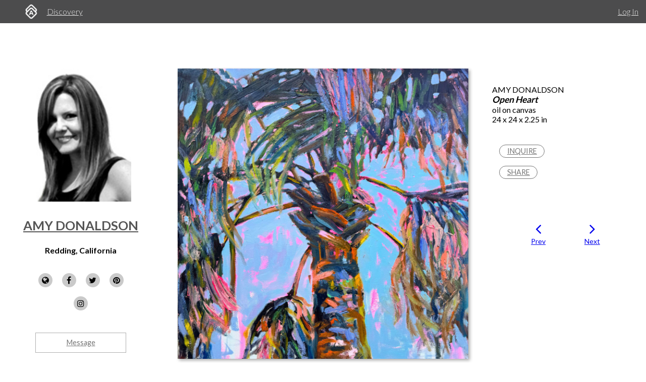

--- FILE ---
content_type: text/css
request_url: https://d2juybermts1ho.cloudfront.net/assets/application-ab71580b38e072f34ab52c3af77d94b87909a24f2563c2ed1811202cafe521e7.css
body_size: 55326
content:
.twitter-typeahead{width:100%}.tt-query,.tt-hint{width:396px;height:30px;padding:8px 12px;font-size:24px;line-height:30px;border:2px solid #ccc;-webkit-border-radius:8px;-moz-border-radius:8px;border-radius:8px;outline:none}.tt-query{-webkit-box-shadow:inset 0 1px 1px rgba(0,0,0,.075);-moz-box-shadow:inset 0 1px 1px rgba(0,0,0,.075);box-shadow:inset 0 1px 1px rgba(0,0,0,.075)}.tt-hint{color:#999}.tt-dropdown-menu{width:289px;margin-top:-15px;padding:8px 0;background-color:#fff;border:1px solid #ccc;border:1px solid rgba(0,0,0,.2);-webkit-border-radius:8px;-moz-border-radius:8px;border-radius:8px;-webkit-box-shadow:0 5px 10px rgba(0,0,0,.2);-moz-box-shadow:0 5px 10px rgba(0,0,0,.2);box-shadow:0 5px 10px rgba(0,0,0,.2)}.tt-suggestion{padding:3px 20px;font-size:18px;line-height:24px}.tt-suggestion.tt-cursor{color:#fff;background-color:#0097cf}.tt-suggestion p{margin:0}html.with-featherlight{overflow:hidden}.featherlight{display:none;position:fixed;top:0;right:0;bottom:0;left:0;z-index:2147483647;text-align:center;white-space:nowrap;cursor:pointer;background:#333;background:rgba(0,0,0,0)}.featherlight:last-of-type{background:rgba(0,0,0,.8)}.featherlight:before{content:"";display:inline-block;height:100%;vertical-align:middle}.featherlight .featherlight-content{position:relative;text-align:left;vertical-align:middle;display:inline-block;overflow:auto;padding:25px 25px 0;border-bottom:25px solid rgba(0,0,0,0);margin-left:5%;margin-right:5%;max-height:95%;background:#fff;cursor:auto;white-space:normal}.featherlight .featherlight-inner{display:block}.featherlight link.featherlight-inner,.featherlight script.featherlight-inner,.featherlight style.featherlight-inner{display:none}.featherlight .featherlight-close-icon{position:absolute;z-index:9999;top:0;right:0;line-height:25px;width:25px;cursor:pointer;text-align:center;font-family:Arial,sans-serif;background:#fff;background:hsla(0,0%,100%,.3);color:#000;border:0;padding:0}.featherlight .featherlight-close-icon::-moz-focus-inner{border:0;padding:0}.featherlight .featherlight-image{width:100%}.featherlight-iframe .featherlight-content{border-bottom:0;padding:0;-webkit-overflow-scrolling:touch}.featherlight iframe{border:0}.featherlight *{-webkit-box-sizing:border-box;-moz-box-sizing:border-box;box-sizing:border-box}@media only screen and (max-width: 1024px){.featherlight .featherlight-content{margin-left:0;margin-right:0;max-height:98%;padding:10px 10px 0;border-bottom:10px solid rgba(0,0,0,0)}}@media print{html.with-featherlight>*>:not(.featherlight){display:none}}.alertify .ajs-dimmer{position:fixed;z-index:1981;top:0;right:0;bottom:0;left:0;padding:0;margin:0;background-color:#252525;opacity:.5}.alertify .ajs-modal{position:fixed;top:0;right:0;left:0;bottom:0;padding:0;overflow-y:auto;z-index:1981}.alertify .ajs-dialog{position:relative;margin:5% auto;min-height:110px;max-width:500px;padding:24px 24px 0 24px;outline:0;background-color:#fff}.alertify .ajs-dialog.ajs-capture:before{content:"";position:absolute;top:0;right:0;bottom:0;left:0;display:block;z-index:1}.alertify .ajs-reset{position:absolute !important;display:inline !important;width:0 !important;height:0 !important;opacity:0 !important}.alertify .ajs-commands{position:absolute;right:4px;margin:-14px 24px 0 0;z-index:2}.alertify .ajs-commands button{display:none;width:10px;height:10px;margin-left:10px;padding:10px;border:0;background-color:rgba(0,0,0,0);background-repeat:no-repeat;background-position:center;cursor:pointer}.alertify .ajs-commands button.ajs-close{background-image:url([data-uri])}.alertify .ajs-commands button.ajs-maximize{background-image:url([data-uri])}.alertify .ajs-header{margin:-24px;margin-bottom:0;padding:16px 24px;background-color:#fff}.alertify .ajs-body{min-height:56px}.alertify .ajs-body .ajs-content{padding:16px 24px 16px 16px}.alertify .ajs-footer{padding:4px;margin-left:-24px;margin-right:-24px;min-height:43px;background-color:#fff}.alertify .ajs-footer .ajs-buttons.ajs-primary{text-align:right}.alertify .ajs-footer .ajs-buttons.ajs-primary .ajs-button{margin:4px}.alertify .ajs-footer .ajs-buttons.ajs-auxiliary{float:left;clear:none;text-align:left}.alertify .ajs-footer .ajs-buttons.ajs-auxiliary .ajs-button{margin:4px}.alertify .ajs-footer .ajs-buttons .ajs-button{min-width:88px;min-height:35px}.alertify .ajs-handle{position:absolute;display:none;width:10px;height:10px;right:0;bottom:0;z-index:1;background-image:url([data-uri]);-webkit-transform:scaleX(1);transform:scaleX(1);cursor:se-resize}.alertify.ajs-no-overflow .ajs-body .ajs-content{overflow:hidden !important}.alertify.ajs-no-padding.ajs-maximized .ajs-body .ajs-content{left:0;right:0;padding:0}.alertify.ajs-no-padding:not(.ajs-maximized) .ajs-body{margin-left:-24px;margin-right:-24px}.alertify.ajs-no-padding:not(.ajs-maximized) .ajs-body .ajs-content{padding:0}.alertify.ajs-no-padding.ajs-resizable .ajs-body .ajs-content{left:0;right:0}.alertify.ajs-maximizable .ajs-commands button.ajs-maximize,.alertify.ajs-maximizable .ajs-commands button.ajs-restore{display:inline-block}.alertify.ajs-closable .ajs-commands button.ajs-close{display:inline-block}.alertify.ajs-maximized .ajs-dialog{width:100% !important;height:100% !important;max-width:none !important;margin:0 auto !important;top:0 !important;left:0 !important}.alertify.ajs-maximized.ajs-modeless .ajs-modal{position:fixed !important;min-height:100% !important;max-height:none !important;margin:0 !important}.alertify.ajs-maximized .ajs-commands button.ajs-maximize{background-image:url([data-uri])}.alertify.ajs-resizable .ajs-dialog,.alertify.ajs-maximized .ajs-dialog{padding:0}.alertify.ajs-resizable .ajs-commands,.alertify.ajs-maximized .ajs-commands{margin:14px 24px 0 0}.alertify.ajs-resizable .ajs-header,.alertify.ajs-maximized .ajs-header{position:absolute;top:0;left:0;right:0;margin:0;padding:16px 24px}.alertify.ajs-resizable .ajs-body,.alertify.ajs-maximized .ajs-body{min-height:224px;display:inline-block}.alertify.ajs-resizable .ajs-body .ajs-content,.alertify.ajs-maximized .ajs-body .ajs-content{position:absolute;top:50px;right:24px;bottom:50px;left:24px;overflow:auto}.alertify.ajs-resizable .ajs-footer,.alertify.ajs-maximized .ajs-footer{position:absolute;left:0;right:0;bottom:0;margin:0}.alertify.ajs-resizable:not(.ajs-maximized) .ajs-dialog{min-width:548px}.alertify.ajs-resizable:not(.ajs-maximized) .ajs-handle{display:block}.alertify.ajs-movable:not(.ajs-maximized) .ajs-header{cursor:move}.alertify.ajs-modeless .ajs-dimmer,.alertify.ajs-modeless .ajs-reset{display:none}.alertify.ajs-modeless .ajs-modal{overflow:visible;max-width:none;max-height:0}.alertify.ajs-modeless.ajs-pinnable .ajs-commands button.ajs-pin{display:inline-block;background-image:url([data-uri])}.alertify.ajs-modeless.ajs-unpinned .ajs-modal{position:absolute}.alertify.ajs-modeless.ajs-unpinned .ajs-commands button.ajs-pin{background-image:url([data-uri])}.alertify.ajs-modeless:not(.ajs-unpinned) .ajs-body{max-height:500px;overflow:auto}.alertify.ajs-basic .ajs-header{opacity:0}.alertify.ajs-basic .ajs-footer{visibility:hidden}.alertify.ajs-frameless .ajs-header{position:absolute;top:0;left:0;right:0;min-height:60px;margin:0;padding:0;opacity:0;z-index:1}.alertify.ajs-frameless .ajs-footer{display:none}.alertify.ajs-frameless .ajs-body .ajs-content{position:absolute;top:0;right:0;bottom:0;left:0}.alertify.ajs-frameless:not(.ajs-resizable) .ajs-dialog{padding-top:0}.alertify.ajs-frameless:not(.ajs-resizable) .ajs-dialog .ajs-commands{margin-top:0}.ajs-no-overflow{overflow:hidden !important;outline:none}.ajs-no-overflow.ajs-fixed{position:fixed;top:0;right:0;bottom:0;left:0;overflow-y:scroll !important}.ajs-no-selection,.ajs-no-selection *{-webkit-user-select:none;-moz-user-select:none;-ms-user-select:none;user-select:none}@media screen and (max-width: 568px){.alertify .ajs-dialog{min-width:150px}.alertify:not(.ajs-maximized) .ajs-modal{padding:0 5%}.alertify:not(.ajs-maximized).ajs-resizable .ajs-dialog{min-width:initial;min-width:auto}}@-moz-document url-prefix(){.alertify button:focus{outline:1px dotted #3593d2}}.alertify .ajs-dimmer,.alertify .ajs-modal{-webkit-transform:translate3d(0, 0, 0);transform:translate3d(0, 0, 0);transition-property:opacity,visibility;transition-timing-function:linear;transition-duration:250ms}.alertify.ajs-hidden .ajs-dimmer,.alertify.ajs-hidden .ajs-modal{visibility:hidden;opacity:0}.alertify.ajs-in:not(.ajs-hidden) .ajs-dialog{-webkit-animation-duration:500ms;animation-duration:500ms}.alertify.ajs-out.ajs-hidden .ajs-dialog{-webkit-animation-duration:250ms;animation-duration:250ms}.alertify .ajs-dialog.ajs-shake{-webkit-animation-name:ajs-shake;animation-name:ajs-shake;-webkit-animation-duration:.1s;animation-duration:.1s;-webkit-animation-fill-mode:both;animation-fill-mode:both}@-webkit-keyframes ajs-shake{0%,100%{-webkit-transform:translate3d(0, 0, 0);transform:translate3d(0, 0, 0)}10%,30%,50%,70%,90%{-webkit-transform:translate3d(-10px, 0, 0);transform:translate3d(-10px, 0, 0)}20%,40%,60%,80%{-webkit-transform:translate3d(10px, 0, 0);transform:translate3d(10px, 0, 0)}}@keyframes ajs-shake{0%,100%{-webkit-transform:translate3d(0, 0, 0);transform:translate3d(0, 0, 0)}10%,30%,50%,70%,90%{-webkit-transform:translate3d(-10px, 0, 0);transform:translate3d(-10px, 0, 0)}20%,40%,60%,80%{-webkit-transform:translate3d(10px, 0, 0);transform:translate3d(10px, 0, 0)}}.alertify.ajs-slide.ajs-in:not(.ajs-hidden) .ajs-dialog{-webkit-animation-name:ajs-slideIn;animation-name:ajs-slideIn;-webkit-animation-timing-function:cubic-bezier(0.175, 0.885, 0.32, 1.275);animation-timing-function:cubic-bezier(0.175, 0.885, 0.32, 1.275)}.alertify.ajs-slide.ajs-out.ajs-hidden .ajs-dialog{-webkit-animation-name:ajs-slideOut;animation-name:ajs-slideOut;-webkit-animation-timing-function:cubic-bezier(0.6, -0.28, 0.735, 0.045);animation-timing-function:cubic-bezier(0.6, -0.28, 0.735, 0.045)}.alertify.ajs-zoom.ajs-in:not(.ajs-hidden) .ajs-dialog{-webkit-animation-name:ajs-zoomIn;animation-name:ajs-zoomIn}.alertify.ajs-zoom.ajs-out.ajs-hidden .ajs-dialog{-webkit-animation-name:ajs-zoomOut;animation-name:ajs-zoomOut}.alertify.ajs-fade.ajs-in:not(.ajs-hidden) .ajs-dialog{-webkit-animation-name:ajs-fadeIn;animation-name:ajs-fadeIn}.alertify.ajs-fade.ajs-out.ajs-hidden .ajs-dialog{-webkit-animation-name:ajs-fadeOut;animation-name:ajs-fadeOut}.alertify.ajs-pulse.ajs-in:not(.ajs-hidden) .ajs-dialog{-webkit-animation-name:ajs-pulseIn;animation-name:ajs-pulseIn}.alertify.ajs-pulse.ajs-out.ajs-hidden .ajs-dialog{-webkit-animation-name:ajs-pulseOut;animation-name:ajs-pulseOut}.alertify.ajs-flipx.ajs-in:not(.ajs-hidden) .ajs-dialog{-webkit-animation-name:ajs-flipInX;animation-name:ajs-flipInX}.alertify.ajs-flipx.ajs-out.ajs-hidden .ajs-dialog{-webkit-animation-name:ajs-flipOutX;animation-name:ajs-flipOutX}.alertify.ajs-flipy.ajs-in:not(.ajs-hidden) .ajs-dialog{-webkit-animation-name:ajs-flipInY;animation-name:ajs-flipInY}.alertify.ajs-flipy.ajs-out.ajs-hidden .ajs-dialog{-webkit-animation-name:ajs-flipOutY;animation-name:ajs-flipOutY}@-webkit-keyframes ajs-pulseIn{0%,20%,40%,60%,80%,100%{transition-timing-function:cubic-bezier(0.215, 0.61, 0.355, 1)}0%{opacity:0;-webkit-transform:scale3d(0.3, 0.3, 0.3);transform:scale3d(0.3, 0.3, 0.3)}20%{-webkit-transform:scale3d(1.1, 1.1, 1.1);transform:scale3d(1.1, 1.1, 1.1)}40%{-webkit-transform:scale3d(0.9, 0.9, 0.9);transform:scale3d(0.9, 0.9, 0.9)}60%{opacity:1;-webkit-transform:scale3d(1.03, 1.03, 1.03);transform:scale3d(1.03, 1.03, 1.03)}80%{-webkit-transform:scale3d(0.97, 0.97, 0.97);transform:scale3d(0.97, 0.97, 0.97)}100%{opacity:1;-webkit-transform:scale3d(1, 1, 1);transform:scale3d(1, 1, 1)}}@keyframes ajs-pulseIn{0%,20%,40%,60%,80%,100%{transition-timing-function:cubic-bezier(0.215, 0.61, 0.355, 1)}0%{opacity:0;-webkit-transform:scale3d(0.3, 0.3, 0.3);transform:scale3d(0.3, 0.3, 0.3)}20%{-webkit-transform:scale3d(1.1, 1.1, 1.1);transform:scale3d(1.1, 1.1, 1.1)}40%{-webkit-transform:scale3d(0.9, 0.9, 0.9);transform:scale3d(0.9, 0.9, 0.9)}60%{opacity:1;-webkit-transform:scale3d(1.03, 1.03, 1.03);transform:scale3d(1.03, 1.03, 1.03)}80%{-webkit-transform:scale3d(0.97, 0.97, 0.97);transform:scale3d(0.97, 0.97, 0.97)}100%{opacity:1;-webkit-transform:scale3d(1, 1, 1);transform:scale3d(1, 1, 1)}}@-webkit-keyframes ajs-pulseOut{20%{-webkit-transform:scale3d(0.9, 0.9, 0.9);transform:scale3d(0.9, 0.9, 0.9)}50%,55%{opacity:1;-webkit-transform:scale3d(1.1, 1.1, 1.1);transform:scale3d(1.1, 1.1, 1.1)}100%{opacity:0;-webkit-transform:scale3d(0.3, 0.3, 0.3);transform:scale3d(0.3, 0.3, 0.3)}}@keyframes ajs-pulseOut{20%{-webkit-transform:scale3d(0.9, 0.9, 0.9);transform:scale3d(0.9, 0.9, 0.9)}50%,55%{opacity:1;-webkit-transform:scale3d(1.1, 1.1, 1.1);transform:scale3d(1.1, 1.1, 1.1)}100%{opacity:0;-webkit-transform:scale3d(0.3, 0.3, 0.3);transform:scale3d(0.3, 0.3, 0.3)}}@-webkit-keyframes ajs-zoomIn{0%{opacity:0;-webkit-transform:scale3d(0.25, 0.25, 0.25);transform:scale3d(0.25, 0.25, 0.25)}100%{opacity:1;-webkit-transform:scale3d(1, 1, 1);transform:scale3d(1, 1, 1)}}@keyframes ajs-zoomIn{0%{opacity:0;-webkit-transform:scale3d(0.25, 0.25, 0.25);transform:scale3d(0.25, 0.25, 0.25)}100%{opacity:1;-webkit-transform:scale3d(1, 1, 1);transform:scale3d(1, 1, 1)}}@-webkit-keyframes ajs-zoomOut{0%{opacity:1;-webkit-transform:scale3d(1, 1, 1);transform:scale3d(1, 1, 1)}100%{opacity:0;-webkit-transform:scale3d(0.25, 0.25, 0.25);transform:scale3d(0.25, 0.25, 0.25)}}@keyframes ajs-zoomOut{0%{opacity:1;-webkit-transform:scale3d(1, 1, 1);transform:scale3d(1, 1, 1)}100%{opacity:0;-webkit-transform:scale3d(0.25, 0.25, 0.25);transform:scale3d(0.25, 0.25, 0.25)}}@-webkit-keyframes ajs-fadeIn{0%{opacity:0}100%{opacity:1}}@keyframes ajs-fadeIn{0%{opacity:0}100%{opacity:1}}@-webkit-keyframes ajs-fadeOut{0%{opacity:1}100%{opacity:0}}@keyframes ajs-fadeOut{0%{opacity:1}100%{opacity:0}}@-webkit-keyframes ajs-flipInX{0%{-webkit-transform:perspective(400px) rotate3d(1, 0, 0, 90deg);transform:perspective(400px) rotate3d(1, 0, 0, 90deg);transition-timing-function:ease-in;opacity:0}40%{-webkit-transform:perspective(400px) rotate3d(1, 0, 0, -20deg);transform:perspective(400px) rotate3d(1, 0, 0, -20deg);transition-timing-function:ease-in}60%{-webkit-transform:perspective(400px) rotate3d(1, 0, 0, 10deg);transform:perspective(400px) rotate3d(1, 0, 0, 10deg);opacity:1}80%{-webkit-transform:perspective(400px) rotate3d(1, 0, 0, -5deg);transform:perspective(400px) rotate3d(1, 0, 0, -5deg)}100%{-webkit-transform:perspective(400px);transform:perspective(400px)}}@keyframes ajs-flipInX{0%{-webkit-transform:perspective(400px) rotate3d(1, 0, 0, 90deg);transform:perspective(400px) rotate3d(1, 0, 0, 90deg);transition-timing-function:ease-in;opacity:0}40%{-webkit-transform:perspective(400px) rotate3d(1, 0, 0, -20deg);transform:perspective(400px) rotate3d(1, 0, 0, -20deg);transition-timing-function:ease-in}60%{-webkit-transform:perspective(400px) rotate3d(1, 0, 0, 10deg);transform:perspective(400px) rotate3d(1, 0, 0, 10deg);opacity:1}80%{-webkit-transform:perspective(400px) rotate3d(1, 0, 0, -5deg);transform:perspective(400px) rotate3d(1, 0, 0, -5deg)}100%{-webkit-transform:perspective(400px);transform:perspective(400px)}}@-webkit-keyframes ajs-flipOutX{0%{-webkit-transform:perspective(400px);transform:perspective(400px)}30%{-webkit-transform:perspective(400px) rotate3d(1, 0, 0, -20deg);transform:perspective(400px) rotate3d(1, 0, 0, -20deg);opacity:1}100%{-webkit-transform:perspective(400px) rotate3d(1, 0, 0, 90deg);transform:perspective(400px) rotate3d(1, 0, 0, 90deg);opacity:0}}@keyframes ajs-flipOutX{0%{-webkit-transform:perspective(400px);transform:perspective(400px)}30%{-webkit-transform:perspective(400px) rotate3d(1, 0, 0, -20deg);transform:perspective(400px) rotate3d(1, 0, 0, -20deg);opacity:1}100%{-webkit-transform:perspective(400px) rotate3d(1, 0, 0, 90deg);transform:perspective(400px) rotate3d(1, 0, 0, 90deg);opacity:0}}@-webkit-keyframes ajs-flipInY{0%{-webkit-transform:perspective(400px) rotate3d(0, 1, 0, 90deg);transform:perspective(400px) rotate3d(0, 1, 0, 90deg);transition-timing-function:ease-in;opacity:0}40%{-webkit-transform:perspective(400px) rotate3d(0, 1, 0, -20deg);transform:perspective(400px) rotate3d(0, 1, 0, -20deg);transition-timing-function:ease-in}60%{-webkit-transform:perspective(400px) rotate3d(0, 1, 0, 10deg);transform:perspective(400px) rotate3d(0, 1, 0, 10deg);opacity:1}80%{-webkit-transform:perspective(400px) rotate3d(0, 1, 0, -5deg);transform:perspective(400px) rotate3d(0, 1, 0, -5deg)}100%{-webkit-transform:perspective(400px);transform:perspective(400px)}}@keyframes ajs-flipInY{0%{-webkit-transform:perspective(400px) rotate3d(0, 1, 0, 90deg);transform:perspective(400px) rotate3d(0, 1, 0, 90deg);transition-timing-function:ease-in;opacity:0}40%{-webkit-transform:perspective(400px) rotate3d(0, 1, 0, -20deg);transform:perspective(400px) rotate3d(0, 1, 0, -20deg);transition-timing-function:ease-in}60%{-webkit-transform:perspective(400px) rotate3d(0, 1, 0, 10deg);transform:perspective(400px) rotate3d(0, 1, 0, 10deg);opacity:1}80%{-webkit-transform:perspective(400px) rotate3d(0, 1, 0, -5deg);transform:perspective(400px) rotate3d(0, 1, 0, -5deg)}100%{-webkit-transform:perspective(400px);transform:perspective(400px)}}@-webkit-keyframes ajs-flipOutY{0%{-webkit-transform:perspective(400px);transform:perspective(400px)}30%{-webkit-transform:perspective(400px) rotate3d(0, 1, 0, -15deg);transform:perspective(400px) rotate3d(0, 1, 0, -15deg);opacity:1}100%{-webkit-transform:perspective(400px) rotate3d(0, 1, 0, 90deg);transform:perspective(400px) rotate3d(0, 1, 0, 90deg);opacity:0}}@keyframes ajs-flipOutY{0%{-webkit-transform:perspective(400px);transform:perspective(400px)}30%{-webkit-transform:perspective(400px) rotate3d(0, 1, 0, -15deg);transform:perspective(400px) rotate3d(0, 1, 0, -15deg);opacity:1}100%{-webkit-transform:perspective(400px) rotate3d(0, 1, 0, 90deg);transform:perspective(400px) rotate3d(0, 1, 0, 90deg);opacity:0}}@-webkit-keyframes ajs-slideIn{0%{margin-top:-100%}100%{margin-top:5%}}@keyframes ajs-slideIn{0%{margin-top:-100%}100%{margin-top:5%}}@-webkit-keyframes ajs-slideOut{0%{margin-top:5%}100%{margin-top:-100%}}@keyframes ajs-slideOut{0%{margin-top:5%}100%{margin-top:-100%}}.alertify-notifier{position:fixed;width:0;overflow:visible;z-index:1982;-webkit-transform:translate3d(0, 0, 0);transform:translate3d(0, 0, 0)}.alertify-notifier .ajs-message{position:relative;width:260px;max-height:0;padding:0;opacity:0;margin:0;-webkit-transform:translate3d(0, 0, 0);transform:translate3d(0, 0, 0);transition-duration:250ms;transition-timing-function:linear}.alertify-notifier .ajs-message.ajs-visible{transition-duration:500ms;transition-timing-function:cubic-bezier(0.175, 0.885, 0.32, 1.275);opacity:1;max-height:100%;padding:15px;margin-top:10px}.alertify-notifier .ajs-message.ajs-success{background:rgba(91,189,114,.95)}.alertify-notifier .ajs-message.ajs-error{background:rgba(217,92,92,.95)}.alertify-notifier .ajs-message.ajs-warning{background:rgba(252,248,215,.95)}.alertify-notifier .ajs-message .ajs-close{position:absolute;top:0;right:0;width:16px;height:16px;cursor:pointer;background-image:url([data-uri]);background-repeat:no-repeat;background-position:center center;background-color:rgba(0,0,0,.5);border-top-right-radius:2px}.alertify-notifier.ajs-top{top:10px}.alertify-notifier.ajs-bottom{bottom:10px}.alertify-notifier.ajs-right{right:10px}.alertify-notifier.ajs-right .ajs-message{right:-320px}.alertify-notifier.ajs-right .ajs-message.ajs-visible{right:290px}.alertify-notifier.ajs-left{left:10px}.alertify-notifier.ajs-left .ajs-message{left:-300px}.alertify-notifier.ajs-left .ajs-message.ajs-visible{left:0}.alertify .ajs-dialog{background-color:#fff;box-shadow:0px 15px 20px 0px rgba(0,0,0,.25);border-radius:2px}.alertify .ajs-header{color:#000;font-weight:bold;background:#fafafa;border-bottom:#eee 1px solid;border-radius:2px 2px 0 0}.alertify .ajs-body{color:#000}.alertify .ajs-body .ajs-content .ajs-input{display:block;width:100%;padding:8px;margin:4px;border-radius:2px;border:1px solid #ccc}.alertify .ajs-body .ajs-content p{margin:0}.alertify .ajs-footer{background:#fbfbfb;border-top:#eee 1px solid;border-radius:0 0 2px 2px}.alertify .ajs-footer .ajs-buttons .ajs-button{background-color:rgba(0,0,0,0);color:#000;border:0;font-size:14px;font-weight:bold;text-transform:uppercase;cursor:pointer}.alertify .ajs-footer .ajs-buttons .ajs-button.ajs-ok{color:#3593d2}.alertify-notifier .ajs-message{background:hsla(0,0%,100%,.95);color:#000;text-align:center;border:solid 1px #ddd;border-radius:2px}.alertify-notifier .ajs-message.ajs-success{color:#fff;background:rgba(91,189,114,.95);text-shadow:-1px -1px 0 rgba(0,0,0,.5)}.alertify-notifier .ajs-message.ajs-error{color:#fff;background:rgba(217,92,92,.95);text-shadow:-1px -1px 0 rgba(0,0,0,.5)}.alertify-notifier .ajs-message.ajs-warning{background:rgba(252,248,215,.95);border-color:#999}/*!
 * LABELAUTY jQuery Plugin Styles
 *
 * @file: jquery-labelauty.css
 * @author: Francisco Neves (@fntneves)
 * @site: www.francisconeves.com
 * @license: MIT License
 */.hidden_element{position:absolute !important;top:-1000 !important}input.labelauty+label ::selection{background-color:hsla(0,0%,100%,0)}input.labelauty+label ::-moz-selection{background-color:hsla(0,0%,100%,0)}input.labelauty{display:none !important}input.labelauty+label{display:table;font-size:11px;padding:10px;background-color:#efefef;color:#717171;cursor:pointer;border-radius:3px 3px 3px 3px;-moz-border-radius:3px 3px 3px 3px;-webkit-border-radius:3px 3px 3px 3px;transition:background-color .25s;-moz-transition:background-color .25s;-webkit-transition:background-color .25s;-o-transition:background-color .25s;-moz-user-select:none;-khtml-user-select:none;-webkit-user-select:none;-o-user-select:none}input.labelauty+label>span.labelauty-unchecked,input.labelauty+label>span.labelauty-checked{display:inline-block;line-height:16px;vertical-align:bottom}input.labelauty+label>span.labelauty-unchecked-image,input.labelauty+label>span.labelauty-checked-image{display:inline-block;width:16px;height:16px;vertical-align:bottom;background-repeat:no-repeat;background-position:left center;transition:background-image .5s linear;-moz-transition:background-image .5s linear;-webkit-transition:background-image .5s linear;-o-transition:background-image .5s linear}input.labelauty+label>span.labelauty-unchecked-image+span.labelauty-unchecked,input.labelauty+label>span.labelauty-checked-image+span.labelauty-checked{margin-left:7px}input.labelauty:not(:checked):not([disabled])+label:hover{background-color:#fff;color:#717171}input.labelauty:not(:checked)+label>span.labelauty-checked-image{display:none}input.labelauty:not(:checked)+label>span.labelauty-checked{display:none}input.labelauty:checked+label{background-color:#3498db;color:#fff}input.labelauty:checked:not([disabled])+label:hover{background-color:#72c5fd}input.labelauty:checked+label>span.labelauty-unchecked-image{display:none}input.labelauty:checked+label>span.labelauty-unchecked{display:none}input.labelauty:checked+label>span.labelauty-checked{display:inline-block}input.labelauty.no-label:checked+label>span.labelauty-checked{display:block}input.labelauty[disabled]+label{opacity:.5}input.labelauty+label>span.labelauty-unchecked-image{background-image:url(//d2juybermts1ho.cloudfront.net/assets/images/input-unchecked-6bf5c9d05a54c8cb9498e0758d712ecd6e28dfbbc4efb6c85a03779580ce9789.png)}input.labelauty+label>span.labelauty-checked-image{background-image:url(//d2juybermts1ho.cloudfront.net/assets/images/input-checked-e6c7257ab42dcd32ffa30e6bf526472774f0d0be4ef1e2dbbd9479cc8db666fe.png)}@keyframes fade-in{0%{opacity:0}100%{opacity:1}}.rrssb-buttons{box-sizing:border-box;font-family:"Helvetica Neue",Helvetica,Arial,sans-serif;font-size:12px;height:36px;margin:0;padding:0;width:100%;animation-duration:.3s;animation-fill-mode:both;animation-iteration-count:1;animation-timing-function:ease-out;animation-name:fade-in;animation-delay:.2s}.rrssb-buttons:after{clear:both}.rrssb-buttons:before,.rrssb-buttons:after{content:" ";display:table}.rrssb-buttons li{box-sizing:border-box;float:left;height:100%;line-height:13px;list-style:none;margin:0;padding:0 2px}.rrssb-buttons li.rrssb-email a{background-color:#0a88ff}.rrssb-buttons li.rrssb-email a:hover{background-color:rgb(0,110.0571428571,214)}.rrssb-buttons li.rrssb-facebook a{background-color:#306199}.rrssb-buttons li.rrssb-facebook a:hover{background-color:hsl(212,52.2388059701%,29.4117647059%)}.rrssb-buttons li.rrssb-tumblr a{background-color:#32506d}.rrssb-buttons li.rrssb-tumblr a:hover{background-color:rgb(33.9622641509,54.3396226415,74.0377358491)}.rrssb-buttons li.rrssb-linkedin a{background-color:#007bb6}.rrssb-buttons li.rrssb-linkedin a:hover{background-color:rgb(0,88.532967033,131)}.rrssb-buttons li.rrssb-twitter a{background-color:#26c4f1}.rrssb-buttons li.rrssb-twitter a:hover{background-color:rgb(13.8181818182,169.7662337662,214.1818181818)}.rrssb-buttons li.rrssb-googleplus a{background-color:#e93f2e}.rrssb-buttons li.rrssb-googleplus a:hover{background-color:rgb(206.2857142857,38.4935064935,21.7142857143)}.rrssb-buttons li.rrssb-youtube a{background-color:#df1c31}.rrssb-buttons li.rrssb-youtube a:hover{background-color:rgb(177.6892430279,22.3107569721,39.0438247012)}.rrssb-buttons li.rrssb-reddit a{background-color:#8bbbe3}.rrssb-buttons li.rrssb-reddit a:hover{background-color:rgb(97.9166666667,162.9166666667,217.0833333333)}.rrssb-buttons li.rrssb-pinterest a{background-color:#b81621}.rrssb-buttons li.rrssb-pinterest a:hover{background-color:rgb(138.4466019417,16.5533980583,24.8300970874)}.rrssb-buttons li.rrssb-pocket a{background-color:#ed4054}.rrssb-buttons li.rrssb-pocket a:hover{background-color:rgb(228.4688995215,21.5311004785,45.4545454545)}.rrssb-buttons li.rrssb-github a{background-color:#444}.rrssb-buttons li.rrssb-github a:hover{background-color:rgb(42.5,42.5,42.5)}.rrssb-buttons li.rrssb-instagram a{background-color:#125688}.rrssb-buttons li.rrssb-instagram a:hover{background-color:rgb(12.038961039,57.5194805195,90.961038961)}.rrssb-buttons li.rrssb-delicious a{background-color:#0b79e5}.rrssb-buttons li.rrssb-delicious a:hover{background-color:rgb(8.6625,95.2875,180.3375)}.rrssb-buttons li.rrssb-vk a{background-color:#4d71a9}.rrssb-buttons li.rrssb-vk a:hover{background-color:rgb(61.0365853659,89.5731707317,133.9634146341)}.rrssb-buttons li.rrssb-hackernews a{background-color:#f60}.rrssb-buttons li.rrssb-hackernews a:hover{background-color:rgb(204,81.6,0)}.rrssb-buttons li.rrssb-whatsapp a{background-color:#43d854}.rrssb-buttons li.rrssb-whatsapp a:hover{background-color:rgb(39.859030837,192.140969163,57.2334801762)}.rrssb-buttons li.rrssb-print a{background-color:#8d98a2}.rrssb-buttons li.rrssb-print a:hover{background-color:rgb(113.2173913043,126.6086956522,138.7826086957)}.rrssb-buttons li.rrssb-xing a{background-color:#005a5f}.rrssb-buttons li.rrssb-xing a:hover{background-color:rgb(0,41.6842105263,44)}.rrssb-buttons li a{background-color:#ccc;border-radius:2px;box-sizing:border-box;display:block;-moz-osx-font-smoothing:grayscale;-webkit-font-smoothing:antialiased;font-weight:bold;height:100%;padding:11px 7px 12px 27px;position:relative;text-align:center;text-decoration:none;text-transform:uppercase;transition:background-color .2s ease-in-out;width:100%}.rrssb-buttons li a .rrssb-icon{display:block;left:10px;padding-top:9px;position:absolute;top:0;width:10%}.rrssb-buttons li a .rrssb-icon svg{height:17px;width:17px}.rrssb-buttons li a .rrssb-icon svg path,.rrssb-buttons li a .rrssb-icon svg circle{fill:#fff}.rrssb-buttons li a .rrssb-text{color:#fff}.rrssb-buttons li a:active{box-shadow:inset 1px 3px 15px 0 rgba(22,0,0,.25)}.rrssb-buttons li.small a{padding:0}.rrssb-buttons li.small a .rrssb-icon{left:auto;margin:0 auto;overflow:hidden;position:relative;top:auto;width:100%}.rrssb-buttons li.small a .rrssb-text{visibility:hidden}.rrssb-buttons.large-format{height:auto}.rrssb-buttons.large-format li{height:auto}.rrssb-buttons.large-format li a{backface-visibility:hidden;border-radius:.2em;padding:8.5% 0 8.5% 12%}.rrssb-buttons.large-format li a .rrssb-icon{height:100%;left:7%;padding-top:0;width:12%}.rrssb-buttons.large-format li a .rrssb-icon svg{height:100%;position:absolute;top:0;width:100%}.rrssb-buttons.large-format li a .rrssb-text{backface-visibility:hidden}.rrssb-buttons.small-format{padding-top:5px}.rrssb-buttons.small-format li{height:80%;padding:0 1px}.rrssb-buttons.small-format li a .rrssb-icon{height:100%;padding-top:0}.rrssb-buttons.small-format li a .rrssb-icon svg{height:48%;position:relative;top:6px;width:80%}.rrssb-buttons.tiny-format{height:22px;position:relative}.rrssb-buttons.tiny-format li{padding-right:7px}.rrssb-buttons.tiny-format li a{background-color:rgba(0,0,0,0);padding:0}.rrssb-buttons.tiny-format li a .rrssb-icon{height:100%}.rrssb-buttons.tiny-format li a .rrssb-icon svg{height:70%;width:100%}.rrssb-buttons.tiny-format li a:hover,.rrssb-buttons.tiny-format li a:active{background-color:rgba(0,0,0,0)}.rrssb-buttons.tiny-format li.rrssb-email a .rrssb-icon svg path{fill:#0a88ff}.rrssb-buttons.tiny-format li.rrssb-email a .rrssb-icon:hover .rrssb-icon svg path{fill:rgb(0,83.8285714286,163)}.rrssb-buttons.tiny-format li.rrssb-facebook a .rrssb-icon svg path{fill:#306199}.rrssb-buttons.tiny-format li.rrssb-facebook a .rrssb-icon:hover .rrssb-icon svg path{fill:hsl(212,52.2388059701%,19.4117647059%)}.rrssb-buttons.tiny-format li.rrssb-tumblr a .rrssb-icon svg path{fill:#32506d}.rrssb-buttons.tiny-format li.rrssb-tumblr a .rrssb-icon:hover .rrssb-icon svg path{fill:rgb(17.9245283019,28.679245283,39.0754716981)}.rrssb-buttons.tiny-format li.rrssb-linkedin a .rrssb-icon svg path{fill:#007bb6}.rrssb-buttons.tiny-format li.rrssb-linkedin a .rrssb-icon:hover .rrssb-icon svg path{fill:rgb(0,54.0659340659,80)}.rrssb-buttons.tiny-format li.rrssb-twitter a .rrssb-icon svg path{fill:#26c4f1}.rrssb-buttons.tiny-format li.rrssb-twitter a .rrssb-icon:hover .rrssb-icon svg path{fill:rgb(10.7272727273,131.7922077922,166.2727272727)}.rrssb-buttons.tiny-format li.rrssb-googleplus a .rrssb-icon svg path{fill:#e93f2e}.rrssb-buttons.tiny-format li.rrssb-googleplus a .rrssb-icon:hover .rrssb-icon svg path{fill:rgb(160.1428571429,29.8831168831,16.8571428571)}.rrssb-buttons.tiny-format li.rrssb-youtube a .rrssb-icon svg path{fill:#df1c31}.rrssb-buttons.tiny-format li.rrssb-youtube a .rrssb-icon:hover .rrssb-icon svg path{fill:rgb(132.3784860558,16.6215139442,29.0876494024)}.rrssb-buttons.tiny-format li.rrssb-reddit a .rrssb-icon svg path{fill:#8bbbe3}.rrssb-buttons.tiny-format li.rrssb-reddit a .rrssb-icon:hover .rrssb-icon svg path{fill:rgb(56.8333333333,138.8333333333,207.1666666667)}.rrssb-buttons.tiny-format li.rrssb-pinterest a .rrssb-icon svg path{fill:#b81621}.rrssb-buttons.tiny-format li.rrssb-pinterest a .rrssb-icon:hover .rrssb-icon svg path{fill:rgb(92.8932038835,11.1067961165,16.6601941748)}.rrssb-buttons.tiny-format li.rrssb-pocket a .rrssb-icon svg path{fill:#ed4054}.rrssb-buttons.tiny-format li.rrssb-pocket a .rrssb-icon:hover .rrssb-icon svg path{fill:rgb(181.8612440191,17.1387559809,36.1818181818)}.rrssb-buttons.tiny-format li.rrssb-github a .rrssb-icon svg path{fill:#444}.rrssb-buttons.tiny-format li.rrssb-github a .rrssb-icon:hover .rrssb-icon svg path{fill:#111}.rrssb-buttons.tiny-format li.rrssb-instagram a .rrssb-icon svg path{fill:#125688}.rrssb-buttons.tiny-format li.rrssb-instagram a .rrssb-icon:hover .rrssb-icon svg path{fill:rgb(6.0779220779,29.038961039,45.9220779221)}.rrssb-buttons.tiny-format li.rrssb-delicious a .rrssb-icon svg path{fill:#0b79e5}.rrssb-buttons.tiny-format li.rrssb-delicious a .rrssb-icon:hover .rrssb-icon svg path{fill:rgb(6.325,69.575,131.675)}.rrssb-buttons.tiny-format li.rrssb-vk a .rrssb-icon svg path{fill:#4d71a9}.rrssb-buttons.tiny-format li.rrssb-vk a .rrssb-icon:hover .rrssb-icon svg path{fill:rgb(45.0731707317,66.1463414634,98.9268292683)}.rrssb-buttons.tiny-format li.rrssb-hackernews a .rrssb-icon svg path{fill:#f60}.rrssb-buttons.tiny-format li.rrssb-hackernews a .rrssb-icon:hover .rrssb-icon svg path{fill:rgb(153,61.2,0)}.rrssb-buttons.tiny-format li.rrssb-whatsapp a .rrssb-icon svg path{fill:#43d854}.rrssb-buttons.tiny-format li.rrssb-whatsapp a .rrssb-icon:hover .rrssb-icon svg path{fill:rgb(31.0969162996,149.9030837004,44.6519823789)}.rrssb-buttons.tiny-format li.rrssb-print a .rrssb-icon svg path{fill:#8d98a2}.rrssb-buttons.tiny-format li.rrssb-print a .rrssb-icon:hover .rrssb-icon svg path{fill:rgb(90.3043478261,100.9855072464,110.6956521739)}.rrssb-buttons.tiny-format li.rrssb-xing a .rrssb-icon svg path{fill:#005a5f}.rrssb-buttons.tiny-format li.rrssb-xing a .rrssb-icon:hover .rrssb-icon svg path{fill:#000}img[data-action=zoom]{cursor:zoom-in}.zoom-img,.zoom-img-wrap{position:relative;z-index:666;-webkit-transition:all 300ms;transition:all 300ms}img.zoom-img{cursor:zoom-out}.zoom-overlay{cursor:zoom-out;z-index:420;background:#fff;position:fixed;top:0;left:0;right:0;bottom:0;filter:"alpha(opacity=0)";opacity:0;-webkit-transition:opacity 300ms;transition:opacity 300ms}.zoom-overlay-open .zoom-overlay{filter:"alpha(opacity=100)";opacity:1}.select2-container{box-sizing:border-box;display:inline-block;margin:0;position:relative;vertical-align:middle}.select2-container .select2-selection--single{box-sizing:border-box;cursor:pointer;display:block;height:28px;user-select:none;-webkit-user-select:none}.select2-container .select2-selection--single .select2-selection__rendered{display:block;padding-left:8px;padding-right:20px;overflow:hidden;text-overflow:ellipsis;white-space:nowrap}.select2-container .select2-selection--single .select2-selection__clear{background-color:rgba(0,0,0,0);border:none;font-size:1em}.select2-container[dir=rtl] .select2-selection--single .select2-selection__rendered{padding-right:8px;padding-left:20px}.select2-container .select2-selection--multiple{box-sizing:border-box;cursor:pointer;display:block;min-height:32px;user-select:none;-webkit-user-select:none}.select2-container .select2-selection--multiple .select2-selection__rendered{display:inline;list-style:none;padding:0}.select2-container .select2-selection--multiple .select2-selection__clear{background-color:rgba(0,0,0,0);border:none;font-size:1em}.select2-container .select2-search--inline .select2-search__field{box-sizing:border-box;border:none;font-size:100%;margin-top:5px;margin-left:5px;padding:0;max-width:100%;resize:none;height:18px;vertical-align:bottom;font-family:sans-serif;overflow:hidden;word-break:keep-all}.select2-container .select2-search--inline .select2-search__field::-webkit-search-cancel-button{-webkit-appearance:none}.select2-dropdown{background-color:#fff;border:1px solid #aaa;border-radius:4px;box-sizing:border-box;display:block;position:absolute;left:-100000px;width:100%;z-index:1051}.select2-results{display:block}.select2-results__options{list-style:none;margin:0;padding:0}.select2-results__option{padding:6px;user-select:none;-webkit-user-select:none}.select2-results__option--selectable{cursor:pointer}.select2-container--open .select2-dropdown{left:0}.select2-container--open .select2-dropdown--above{border-bottom:none;border-bottom-left-radius:0;border-bottom-right-radius:0}.select2-container--open .select2-dropdown--below{border-top:none;border-top-left-radius:0;border-top-right-radius:0}.select2-search--dropdown{display:block;padding:4px}.select2-search--dropdown .select2-search__field{padding:4px;width:100%;box-sizing:border-box}.select2-search--dropdown .select2-search__field::-webkit-search-cancel-button{-webkit-appearance:none}.select2-search--dropdown.select2-search--hide{display:none}.select2-close-mask{border:0;margin:0;padding:0;display:block;position:fixed;left:0;top:0;min-height:100%;min-width:100%;height:auto;width:auto;opacity:0;z-index:99;background-color:#fff;filter:alpha(opacity=0)}.select2-hidden-accessible{border:0 !important;clip:rect(0 0 0 0) !important;-webkit-clip-path:inset(50%) !important;clip-path:inset(50%) !important;height:1px !important;overflow:hidden !important;padding:0 !important;position:absolute !important;width:1px !important;white-space:nowrap !important}.select2-container--default .select2-selection--single{background-color:#fff;border:1px solid #aaa;border-radius:4px}.select2-container--default .select2-selection--single .select2-selection__rendered{color:#444;line-height:28px}.select2-container--default .select2-selection--single .select2-selection__clear{cursor:pointer;float:right;font-weight:bold;height:26px;margin-right:20px;padding-right:0px}.select2-container--default .select2-selection--single .select2-selection__placeholder{color:#999}.select2-container--default .select2-selection--single .select2-selection__arrow{height:26px;position:absolute;top:1px;right:1px;width:20px}.select2-container--default .select2-selection--single .select2-selection__arrow b{border-color:#888 rgba(0,0,0,0) rgba(0,0,0,0) rgba(0,0,0,0);border-style:solid;border-width:5px 4px 0 4px;height:0;left:50%;margin-left:-4px;margin-top:-2px;position:absolute;top:50%;width:0}.select2-container--default[dir=rtl] .select2-selection--single .select2-selection__clear{float:left}.select2-container--default[dir=rtl] .select2-selection--single .select2-selection__arrow{left:1px;right:auto}.select2-container--default.select2-container--disabled .select2-selection--single{background-color:#eee;cursor:default}.select2-container--default.select2-container--disabled .select2-selection--single .select2-selection__clear{display:none}.select2-container--default.select2-container--open .select2-selection--single .select2-selection__arrow b{border-color:rgba(0,0,0,0) rgba(0,0,0,0) #888 rgba(0,0,0,0);border-width:0 4px 5px 4px}.select2-container--default .select2-selection--multiple{background-color:#fff;border:1px solid #aaa;border-radius:4px;cursor:text;padding-bottom:5px;padding-right:5px;position:relative}.select2-container--default .select2-selection--multiple.select2-selection--clearable{padding-right:25px}.select2-container--default .select2-selection--multiple .select2-selection__clear{cursor:pointer;font-weight:bold;height:20px;margin-right:10px;margin-top:5px;position:absolute;right:0;padding:1px}.select2-container--default .select2-selection--multiple .select2-selection__choice{background-color:#e4e4e4;border:1px solid #aaa;border-radius:4px;box-sizing:border-box;display:inline-block;margin-left:5px;margin-top:5px;padding:0;padding-left:20px;position:relative;max-width:100%;overflow:hidden;text-overflow:ellipsis;vertical-align:bottom;white-space:nowrap}.select2-container--default .select2-selection--multiple .select2-selection__choice__display{cursor:default;padding-left:2px;padding-right:5px}.select2-container--default .select2-selection--multiple .select2-selection__choice__remove{background-color:rgba(0,0,0,0);border:none;border-right:1px solid #aaa;border-top-left-radius:4px;border-bottom-left-radius:4px;color:#999;cursor:pointer;font-size:1em;font-weight:bold;padding:0 4px;position:absolute;left:0;top:0}.select2-container--default .select2-selection--multiple .select2-selection__choice__remove:hover,.select2-container--default .select2-selection--multiple .select2-selection__choice__remove:focus{background-color:#f1f1f1;color:#333;outline:none}.select2-container--default[dir=rtl] .select2-selection--multiple .select2-selection__choice{margin-left:5px;margin-right:auto}.select2-container--default[dir=rtl] .select2-selection--multiple .select2-selection__choice__display{padding-left:5px;padding-right:2px}.select2-container--default[dir=rtl] .select2-selection--multiple .select2-selection__choice__remove{border-left:1px solid #aaa;border-right:none;border-top-left-radius:0;border-bottom-left-radius:0;border-top-right-radius:4px;border-bottom-right-radius:4px}.select2-container--default[dir=rtl] .select2-selection--multiple .select2-selection__clear{float:left;margin-left:10px;margin-right:auto}.select2-container--default.select2-container--focus .select2-selection--multiple{border:solid #000 1px;outline:0}.select2-container--default.select2-container--disabled .select2-selection--multiple{background-color:#eee;cursor:default}.select2-container--default.select2-container--disabled .select2-selection__choice__remove{display:none}.select2-container--default.select2-container--open.select2-container--above .select2-selection--single,.select2-container--default.select2-container--open.select2-container--above .select2-selection--multiple{border-top-left-radius:0;border-top-right-radius:0}.select2-container--default.select2-container--open.select2-container--below .select2-selection--single,.select2-container--default.select2-container--open.select2-container--below .select2-selection--multiple{border-bottom-left-radius:0;border-bottom-right-radius:0}.select2-container--default .select2-search--dropdown .select2-search__field{border:1px solid #aaa}.select2-container--default .select2-search--inline .select2-search__field{background:rgba(0,0,0,0);border:none;outline:0;box-shadow:none;-webkit-appearance:textfield}.select2-container--default .select2-results>.select2-results__options{max-height:200px;overflow-y:auto}.select2-container--default .select2-results__option .select2-results__option{padding-left:1em}.select2-container--default .select2-results__option .select2-results__option .select2-results__group{padding-left:0}.select2-container--default .select2-results__option .select2-results__option .select2-results__option{margin-left:-1em;padding-left:2em}.select2-container--default .select2-results__option .select2-results__option .select2-results__option .select2-results__option{margin-left:-2em;padding-left:3em}.select2-container--default .select2-results__option .select2-results__option .select2-results__option .select2-results__option .select2-results__option{margin-left:-3em;padding-left:4em}.select2-container--default .select2-results__option .select2-results__option .select2-results__option .select2-results__option .select2-results__option .select2-results__option{margin-left:-4em;padding-left:5em}.select2-container--default .select2-results__option .select2-results__option .select2-results__option .select2-results__option .select2-results__option .select2-results__option .select2-results__option{margin-left:-5em;padding-left:6em}.select2-container--default .select2-results__option--group{padding:0}.select2-container--default .select2-results__option--disabled{color:#999}.select2-container--default .select2-results__option--selected{background-color:#ddd}.select2-container--default .select2-results__option--highlighted.select2-results__option--selectable{background-color:#5897fb;color:#fff}.select2-container--default .select2-results__group{cursor:default;display:block;padding:6px}.select2-container--classic .select2-selection--single{background-color:#f7f7f7;border:1px solid #aaa;border-radius:4px;outline:0;background-image:-webkit-linear-gradient(top, white 50%, #eeeeee 100%);background-image:-o-linear-gradient(top, white 50%, #eeeeee 100%);background-image:linear-gradient(to bottom, white 50%, #eeeeee 100%);background-repeat:repeat-x;filter:progid:DXImageTransform.Microsoft.gradient(startColorstr="#FFFFFFFF", endColorstr="#FFEEEEEE", GradientType=0)}.select2-container--classic .select2-selection--single:focus{border:1px solid #5897fb}.select2-container--classic .select2-selection--single .select2-selection__rendered{color:#444;line-height:28px}.select2-container--classic .select2-selection--single .select2-selection__clear{cursor:pointer;float:right;font-weight:bold;height:26px;margin-right:20px}.select2-container--classic .select2-selection--single .select2-selection__placeholder{color:#999}.select2-container--classic .select2-selection--single .select2-selection__arrow{background-color:#ddd;border:none;border-left:1px solid #aaa;border-top-right-radius:4px;border-bottom-right-radius:4px;height:26px;position:absolute;top:1px;right:1px;width:20px;background-image:-webkit-linear-gradient(top, #eeeeee 50%, #cccccc 100%);background-image:-o-linear-gradient(top, #eeeeee 50%, #cccccc 100%);background-image:linear-gradient(to bottom, #eeeeee 50%, #cccccc 100%);background-repeat:repeat-x;filter:progid:DXImageTransform.Microsoft.gradient(startColorstr="#FFEEEEEE", endColorstr="#FFCCCCCC", GradientType=0)}.select2-container--classic .select2-selection--single .select2-selection__arrow b{border-color:#888 rgba(0,0,0,0) rgba(0,0,0,0) rgba(0,0,0,0);border-style:solid;border-width:5px 4px 0 4px;height:0;left:50%;margin-left:-4px;margin-top:-2px;position:absolute;top:50%;width:0}.select2-container--classic[dir=rtl] .select2-selection--single .select2-selection__clear{float:left}.select2-container--classic[dir=rtl] .select2-selection--single .select2-selection__arrow{border:none;border-right:1px solid #aaa;border-radius:0;border-top-left-radius:4px;border-bottom-left-radius:4px;left:1px;right:auto}.select2-container--classic.select2-container--open .select2-selection--single{border:1px solid #5897fb}.select2-container--classic.select2-container--open .select2-selection--single .select2-selection__arrow{background:rgba(0,0,0,0);border:none}.select2-container--classic.select2-container--open .select2-selection--single .select2-selection__arrow b{border-color:rgba(0,0,0,0) rgba(0,0,0,0) #888 rgba(0,0,0,0);border-width:0 4px 5px 4px}.select2-container--classic.select2-container--open.select2-container--above .select2-selection--single{border-top:none;border-top-left-radius:0;border-top-right-radius:0;background-image:-webkit-linear-gradient(top, white 0%, #eeeeee 50%);background-image:-o-linear-gradient(top, white 0%, #eeeeee 50%);background-image:linear-gradient(to bottom, white 0%, #eeeeee 50%);background-repeat:repeat-x;filter:progid:DXImageTransform.Microsoft.gradient(startColorstr="#FFFFFFFF", endColorstr="#FFEEEEEE", GradientType=0)}.select2-container--classic.select2-container--open.select2-container--below .select2-selection--single{border-bottom:none;border-bottom-left-radius:0;border-bottom-right-radius:0;background-image:-webkit-linear-gradient(top, #eeeeee 50%, white 100%);background-image:-o-linear-gradient(top, #eeeeee 50%, white 100%);background-image:linear-gradient(to bottom, #eeeeee 50%, white 100%);background-repeat:repeat-x;filter:progid:DXImageTransform.Microsoft.gradient(startColorstr="#FFEEEEEE", endColorstr="#FFFFFFFF", GradientType=0)}.select2-container--classic .select2-selection--multiple{background-color:#fff;border:1px solid #aaa;border-radius:4px;cursor:text;outline:0;padding-bottom:5px;padding-right:5px}.select2-container--classic .select2-selection--multiple:focus{border:1px solid #5897fb}.select2-container--classic .select2-selection--multiple .select2-selection__clear{display:none}.select2-container--classic .select2-selection--multiple .select2-selection__choice{background-color:#e4e4e4;border:1px solid #aaa;border-radius:4px;display:inline-block;margin-left:5px;margin-top:5px;padding:0}.select2-container--classic .select2-selection--multiple .select2-selection__choice__display{cursor:default;padding-left:2px;padding-right:5px}.select2-container--classic .select2-selection--multiple .select2-selection__choice__remove{background-color:rgba(0,0,0,0);border:none;border-top-left-radius:4px;border-bottom-left-radius:4px;color:#888;cursor:pointer;font-size:1em;font-weight:bold;padding:0 4px}.select2-container--classic .select2-selection--multiple .select2-selection__choice__remove:hover{color:#555;outline:none}.select2-container--classic[dir=rtl] .select2-selection--multiple .select2-selection__choice{margin-left:5px;margin-right:auto}.select2-container--classic[dir=rtl] .select2-selection--multiple .select2-selection__choice__display{padding-left:5px;padding-right:2px}.select2-container--classic[dir=rtl] .select2-selection--multiple .select2-selection__choice__remove{border-top-left-radius:0;border-bottom-left-radius:0;border-top-right-radius:4px;border-bottom-right-radius:4px}.select2-container--classic.select2-container--open .select2-selection--multiple{border:1px solid #5897fb}.select2-container--classic.select2-container--open.select2-container--above .select2-selection--multiple{border-top:none;border-top-left-radius:0;border-top-right-radius:0}.select2-container--classic.select2-container--open.select2-container--below .select2-selection--multiple{border-bottom:none;border-bottom-left-radius:0;border-bottom-right-radius:0}.select2-container--classic .select2-search--dropdown .select2-search__field{border:1px solid #aaa;outline:0}.select2-container--classic .select2-search--inline .select2-search__field{outline:0;box-shadow:none}.select2-container--classic .select2-dropdown{background-color:#fff;border:1px solid rgba(0,0,0,0)}.select2-container--classic .select2-dropdown--above{border-bottom:none}.select2-container--classic .select2-dropdown--below{border-top:none}.select2-container--classic .select2-results>.select2-results__options{max-height:200px;overflow-y:auto}.select2-container--classic .select2-results__option--group{padding:0}.select2-container--classic .select2-results__option--disabled{color:gray}.select2-container--classic .select2-results__option--highlighted.select2-results__option--selectable{background-color:#3875d7;color:#fff}.select2-container--classic .select2-results__group{cursor:default;display:block;padding:6px}.select2-container--classic.select2-container--open .select2-dropdown{border-color:#5897fb}.toggle-switchy{color:#fff}.toggle-switchy>input+.toggle:before{content:"ON"}.toggle-switchy>input+.toggle:after{content:"OFF"}.toggle-switchy>input+.toggle>.switch{background:#fff}.toggle-switchy>input+.toggle+.label{color:#000}.toggle-switchy>input:checked+.toggle{background:#3498db}.toggle-switchy>input:not(:checked)+.toggle{background:#ccc}.toggle-switchy>input:checked+.toggle>.switch{border:3px solid #3498db}.toggle-switchy>input:not(:checked)+.toggle>.switch{border:3px solid #ccc}.toggle-switchy>input:focus+.toggle,.toggle-switchy>input:active+.toggle{box-shadow:0 0 5px 3px rgba(0,119,200,.5)}.toggle-switchy>input+.toggle{border-radius:4px}.toggle-switchy>input+.toggle .switch{border-radius:6px}.toggle-switchy{display:inline-flex;align-items:center;user-select:none;position:relative;vertical-align:middle;margin-bottom:0}.toggle-switchy:hover{cursor:pointer}.toggle-switchy>input{position:absolute;opacity:0}.toggle-switchy>input+.toggle{align-items:center;position:relative}.toggle-switchy>input+.toggle{overflow:hidden;position:relative;flex-shrink:0}.toggle-switchy>input[disabled]+.toggle{opacity:.5}.toggle-switchy>input[disabled]+.toggle:hover{cursor:not-allowed}.toggle-switchy>input+.toggle{width:100%;height:100%;margin:0;cursor:pointer}.toggle-switchy>input+.toggle>.switch{display:block;height:100%;position:absolute;right:0;z-index:3}.toggle-switchy>input+.toggle:before,.toggle-switchy>input+.toggle:after{display:flex;align-items:center;position:absolute;z-index:2;height:100%}.toggle-switchy>input+.toggle:before{right:55%}.toggle-switchy>input+.toggle:after{left:50%}.toggle-switchy>input+.toggle+.label{margin-left:10px}.toggle-switchy[data-label=left]>input+.toggle{order:2}.toggle-switchy[data-label=left]>input+.toggle+.label{order:1;margin-left:0;margin-right:10px}.toggle-switchy>input+.toggle:before{opacity:0}.toggle-switchy>input:checked+.toggle:before{opacity:1}.toggle-switchy>input:checked+.toggle:after{opacity:0}.toggle-switchy>input+.toggle{transition:background 200ms linear,box-shadow 200ms linear}.toggle-switchy>input+.toggle:before,.toggle-switchy>input+.toggle:after{transition:all 200ms linear}.toggle-switchy>input+.toggle>.switch{transition:right 200ms linear,border-color 200ms linear}.toggle-switchy[data-size=xl]>input+.toggle{width:85px;height:40px}.toggle-switchy[data-size=xl]>input+.toggle>.switch{width:40px}.toggle-switchy[data-size=xl]>input+.toggle:before,.toggle-switchy[data-size=xl]>input+.toggle:after{font-size:1.2rem}.toggle-switchy[data-size=xl]>input:not(:checked)+.toggle>.switch{right:calc(100% - 40px)}.toggle-switchy[data-size=lg]>input+.toggle{width:75px;height:35px}.toggle-switchy[data-size=lg]>input+.toggle>.switch{width:35px}.toggle-switchy[data-size=lg]>input+.toggle:before,.toggle-switchy[data-size=lg]>input+.toggle:after{font-size:1rem}.toggle-switchy[data-size=lg]>input:not(:checked)+.toggle>.switch{right:calc(100% - 35px)}.toggle-switchy>input+.toggle{width:65px;height:30px}.toggle-switchy>input+.toggle>.switch{width:30px}.toggle-switchy>input+.toggle:before,.toggle-switchy>input+.toggle:after{font-size:.8rem}.toggle-switchy>input:not(:checked)+.toggle>.switch{right:calc(100% - 30px)}.toggle-switchy[data-size=sm]>input+.toggle{width:55px;height:25px}.toggle-switchy[data-size=sm]>input+.toggle>.switch{width:25px}.toggle-switchy[data-size=sm]>input+.toggle:before,.toggle-switchy[data-size=sm]>input+.toggle:after{font-size:.7rem}.toggle-switchy[data-size=sm]>input:not(:checked)+.toggle>.switch{right:calc(100% - 25px)}.toggle-switchy[data-size=xs]>input+.toggle{width:45px;height:20px}.toggle-switchy[data-size=xs]>input+.toggle>.switch{width:20px}.toggle-switchy[data-size=xs]>input+.toggle:before,.toggle-switchy[data-size=xs]>input+.toggle:after{font-size:.5rem}.toggle-switchy[data-size=xs]>input:not(:checked)+.toggle>.switch{right:calc(100% - 20px)}.toggle-switchy[data-style=rounded]>input+.toggle,.toggle-switchy[data-style=rounded]>input+.toggle>.switch{border-radius:50px}.toggle-switchy[data-style=rounded]>input+.toggle:before{right:50%}.toggle-switchy[data-style=rounded]>input+.toggle:after{left:50%}.toggle-switchy[data-style=square]>input+.toggle{border-radius:0}.toggle-switchy[data-style=square]>input+.toggle .switch{border-radius:0}.toggle-switchy[data-text=false]>input+.toggle:before,.toggle-switchy[data-text=false]>input+.toggle:after{content:""}.toggle-switchy[data-text=false][data-size=xl]>input+.toggle{width:80px}.toggle-switchy[data-text=false][data-size=lg]>input+.toggle{width:70px}.toggle-switchy[data-text=false]>input+.toggle{width:60px}.toggle-switchy[data-text=false][data-size=sm]>input+.toggle{width:50px}.toggle-switchy[data-text=false][data-size=xs]>input+.toggle{width:40px}.toggle-switchy[data-color=red]>input:checked+.toggle{background:#e74c3c}.toggle-switchy[data-color=red]>input:checked+.toggle>.switch{border-color:#e74c3c}.toggle-switchy[data-color=orange]>input:checked+.toggle{background:#e67e22}.toggle-switchy[data-color=orange]>input:checked+.toggle>.switch{border-color:#e67e22}.toggle-switchy[data-color=yellow]>input:checked+.toggle{background:#f1c40f}.toggle-switchy[data-color=yellow]>input:checked+.toggle>.switch{border-color:#f1c40f}.toggle-switchy[data-color=green]>input:checked+.toggle{background:#2ecc71}.toggle-switchy[data-color=green]>input:checked+.toggle>.switch{border-color:#2ecc71}.toggle-switchy[data-color=blue]>input:checked+.toggle{background:#3498db}.toggle-switchy[data-color=blue]>input:checked+.toggle>.switch{border-color:#3498db}.toggle-switchy[data-color=purple]>input:checked+.toggle{background:#9b59b6}.toggle-switchy[data-color=purple]>input:checked+.toggle>.switch{border-color:#9b59b6}.toggle-switchy[data-color=gray]>input:checked+.toggle{background:#555}.toggle-switchy[data-color=gray]>input:checked+.toggle>.switch{border-color:#555}.apply-promo-testimonial{margin-top:3em}.apply-promo-testimonial img{border-radius:45%;box-shadow:0px 0px 5px #999}.apply-promo-testimonial h3{line-height:1.3em;font-size:1.5em;text-shadow:1px 1px #fff}.temp-promo-upgrade{padding:1em;background-color:#1d2554;color:#fff;margin-bottom:2em;text-align:center}.additional-files table{width:100%}.additional-files td{vertical-align:top}.additional-file-name img{max-width:100px;max-height:100px;width:auto;height:auto;display:block}@media(max-width: 640px){.additional-file-name img{margin-bottom:1em}}.additional-file-notes p{font-size:14px;line-height:1.2em;margin-top:.5em}.additional-file-form img{height:auto}.additional-file-form label{font-size:12px;color:#666}.additional-file-form textarea{height:100px}.additional-file-upload-preview i{font-size:4em;text-align:center}.additional-file-upload-preview .remove-piece-image i{font-size:1em;display:inline-block;margin:0 .5em 0 0}.additional-file-actions{float:right;padding-left:.5em}.additional-file-actions li{font-size:12px;text-align:right}.additional-file-actions li.divider{font-size:0;border-bottom:1px solid #ccc;margin-bottom:5px;padding-bottom:5px}.admin-affiliate-image{vertical-align:top;padding-top:1.5em}.affiliate-call-out{display:table;width:100%;border-bottom:1px solid #ccc;border-top:1px solid #ccc;margin-bottom:15px}.affiliate-call-out img{max-height:100px}.affiliate-call-out .affiliate-content-column{text-align:center}.affiliate-call-out .affiliate-content-wrapper{display:inline-block;text-align:center;margin:10px auto}.affiliate-call-out .affiliate-image{display:table-cell;text-align:center;vertical-align:middle}.affiliate-call-out .affiliate-content{padding:1em;display:table-cell;text-align:center;vertical-align:middle}.affiliate-call-out .affiliate-content p{font-size:15px;margin-top:0px;margin-bottom:5px}.affiliate-call-out .affiliate-button{display:table-cell;text-align:center;vertical-align:middle;padding-left:1em}.affiliate-call-out .affiliate-button a.button{margin:10px 0;font-weight:bold}body.controller_pages.action_home .affiliate-call-out,body.controller_pages.action_artists .affiliate-call-out,body.controller_pages.action_collectors .affiliate-call-out,body.controller_pages.action_organizations .affiliate-call-out,body.controller_pages.action_about .affiliate-call-out,body.controller_pages.action_pricing .affiliate-call-out{background-color:#fff;color:#4d4d4d;margin-bottom:0;border-bottom:none;border-top:none}body.controller_pages.action_home .affiliate-call-out .affiliate-content,body.controller_pages.action_artists .affiliate-call-out .affiliate-content,body.controller_pages.action_collectors .affiliate-call-out .affiliate-content,body.controller_pages.action_organizations .affiliate-call-out .affiliate-content,body.controller_pages.action_about .affiliate-call-out .affiliate-content,body.controller_pages.action_pricing .affiliate-call-out .affiliate-content{margin-left:11%}body.controller_pages.action_home .affiliate-call-out .row,body.controller_pages.action_artists .affiliate-call-out .row,body.controller_pages.action_collectors .affiliate-call-out .row,body.controller_pages.action_organizations .affiliate-call-out .row,body.controller_pages.action_about .affiliate-call-out .row,body.controller_pages.action_pricing .affiliate-call-out .row{margin-bottom:0}body.controller_sessions .affiliate-call-out,body.controller_registrations .affiliate-call-out,body.controller_articles.action_index .affiliate-call-out,body.action_contact_us .affiliate-call-out,body.action_terms .affiliate-call-out,body.action_privacy .affiliate-call-out{display:none}@media(max-width: 640px){.affiliate-call-out *{text-align:center}.affiliate-call-out .affiliate-image,.affiliate-call-out .affiliate-content,.affiliate-call-out .affiliate-button{display:block}.affiliate-call-out .affiliate-button a{width:100%}body.controller_pages.action_index .affiliate-call-out .affiliate-content{margin-left:0}}.appraisal-row img{max-width:80px;height:auto;display:block;margin:.5em auto}.article{padding-top:1em}.article-index-cta{color:#f1f1f1;position:relative;padding:14px}.article-index-cta h3{color:#f1f1f1;font-weight:bold;font-size:1.6em;margin-top:1.5em;margin-bottom:1.5em;line-height:1.4em}.article-index-cta.aic-1{min-height:290px;background-image:url(//d2juybermts1ho.cloudfront.net/assets/articles/blog-cta-background-1-c8e9941f804a6e1070a33541b305026eba4d179cf4ba2bae5da97b95c2795cf8.jpg);background-repeat:no-repeat;background-size:cover}.article-index-cta.aic-1 .aic-image{width:45%;height:auto;position:absolute;bottom:0;right:10px}.article-index-cta.aic-2{background-image:url(//d2juybermts1ho.cloudfront.net/assets/articles/blog-cta-background-4-ec080b53e350bcef91e80df14c0860ee6195027dd84ae1ad35099f04c320d23a.jpg);background-repeat:no-repeat;background-size:cover}.article-index-cta.aic-2 .aic-content{text-align:center}.article-index-cta.aic-2 h3{text-align:center;font-size:1.8em;margin-top:1em;margin-bottom:1em}.article-filter-list{margin-top:1em}.article-filter-list ul{display:inline-block}.article-filter-list .article-filter-label{margin-right:1em;font-size:1em;font-weight:bold}.article-filter-list .button-group a:first-child{border-radius:30px 0 0 30px}.article-filter-list .button-group a:last-child{border-radius:0 30px 30px 0}.article-category-select{margin-top:1em}.article-category-select .article-category-dropdown{border-radius:30px}.articles-header-bg{margin:0 auto;padding:0 0 5em 0;background-color:#fff;background-image:url(//d2juybermts1ho.cloudfront.net/assets/articles/blog_hero_illustration-31706894388b2829f1a7281fd27fc99dd0710bfea0467499145b2d109a266b36.png);background-repeat:no-repeat;background-size:cover;color:#555;text-align:center}@media(max-width: 1200px){.articles-header-bg{background-position:50% 100px}}.articles-header-bg h1{color:#555;margin-top:2em;margin-bottom:1em;font-size:2.5em;text-transform:uppercase}.articles-header-bg .article-header-cta-button{padding:1em 3em;border-radius:8px}@media(max-width: 640px){.articles-header-bg{padding:0 0 3em 0}.articles-header-bg h1{font-size:2em}}.articles-hero{background-color:#aeafa7;overflow:hidden;position:relative}.articles-hero-background{margin:0 auto;background-image:url(//d2juybermts1ho.cloudfront.net/foundation/1_small_ultralow.jpg);background-position:50% 75%;background-repeat:no-repeat;background-size:cover;color:#f1f1f1}.articles-hero-content{margin-top:100px;background-color:rgba(0,0,0,.3);padding:.5em}@media(max-width: 640px){.articles-hero-content{background-color:rgba(0,0,0,.4)}}.articles-hero-content .ahc-right h4{position:relative;bottom:0}.articles-hero-content .ahc-right a{color:#fff !important}.articles-hero-content h1,.articles-hero-content h3,.articles-hero-content h4{color:#fff;font-weight:bold;line-height:1.2em;text-shadow:1px 1px #111}.articles-hero-content h1{font-size:2.3em;margin-top:7px}.articles-hero-content h3{color:#fff;line-height:1em;font-weight:normal;font-size:1.3em;text-shadow:1px 1px #111}.articles-hero-content h4{font-size:1.4em;text-align:right;padding-top:5px}.article-share{margin-top:10px;margin-bottom:20px}.article-share .rrssb-buttons.large-format li a{padding:6% 0 6% 12%}.article-title{font-size:1.6em}.article-categories{font-size:12px;text-transform:uppercase;margin-top:5px}.article-categories li{font-size:.8em}.article-categories a.button{padding:.5em 1em}.current-category{font-weight:bold;text-decoration:underline}.article-body{margin-bottom:2em}.article-body img{height:auto !important}.article-body p{font-size:1.1em;line-height:1.85em}.article-body blockquote{font-style:italic;border-left:10px solid #eee;padding-left:1em;margin-left:1em}.related-articles{margin-top:4em;margin-bottom:4em}.articles-sidebar-newsletter{margin-bottom:2em;padding:1em;text-align:center}.articles-sidebar-newsletter h4{font-weight:bold;font-size:1.1em}.articles-sidebar-newsletter input{font-size:.8em;margin:0 1em}.articles-sidebar-newsletter .input-group-button a{color:#767676;padding-left:1em}.articles-sidebar-cta{margin-top:2em}.articles-sidebar-cta a{display:block}.articles-sidebar-cta a:hover img{box-shadow:0 0 15px #ccc}.articles-sidebar-cta img{border:1px solid #dedede}.articles-landing-page-nav{margin-top:2em;padding:15px}.articles-landing-page-nav img{width:30%;margin:0em auto}.articles-landing-page-nav h4{line-height:1.6em;margin-bottom:5px}.articles-landing-page-nav p{margin-bottom:5px}.articles-landing-page-nav ul li{line-height:2em;font-size:1.2em}.articles-landing-page-nav ul li i{padding-right:.25em;display:none}.articles-landing-page-nav ul li a:hover{font-weight:bold}.articles-popular-posts-head{text-align:center}.articles-popular-posts-content{text-align:center;padding-bottom:2em}.articles-popular-posts-content li{margin-bottom:.5em}.articles-popular-posts-content li hr{width:60%;margin:.5em auto 0 auto}.articles-instagram{margin:2em 0}.articles-sidebar-social{margin:2em 0;text-align:center}.articles-sidebar-social i{margin:0px 5px;font-size:42px;line-height:1em}.article-list{margin-top:30px}.article-blurb{margin-bottom:15px;padding-top:1em;padding-bottom:30px;line-height:1.6em;border-bottom:1px solid #ccc;font-size:1.1em}.article-blurb a,.article-blurb a:visited,.article-blurb a:hover,.article-blurb a:active{color:#333}.article-blurb a.article-content-link{display:block}.article-blurb h4{font-size:1.4em;font-weight:bold}.article-blurb-image{margin-top:12px}.article-search-container{padding-top:1em}.article-search-container .hit-auto-complete a{font-size:.9em;line-height:1.2em}.article-search-container .twitter-typeahead,.article-search-container .tt-hint,.article-search-container .tt-input,.article-search-container .tt-dropdown-menu{width:100%}.article-search-container .tt-cursor a{color:#fff}.articles-top-bar{background-color:#fafafa;box-shadow:0 0 15px -5px #888}.article_blog_categories span.checkbox{display:block}#upload-audios-container img{max-width:115px;max-height:115px;width:auto;height:auto;margin:.6em auto 1em auto}#upload-audios-container .form-upload-audio{margin:.5em 0;padding-top:1em;border-top:1px solid #cacaca}#upload-audios-container .form-upload-audio .hide-for-delete{display:initial}#upload-audios-container .form-upload-audio .show-for-delete{display:none}#upload-audios-container .form-upload-audio.to-delete .hide-for-delete{display:none}#upload-audios-container .form-upload-audio.to-delete .show-for-delete{display:initial}#upload-audios-container .form-upload-audio.ui-sortable-helper{background-color:#f1f1f1}#upload-audios-container .form-upload-audio textarea{min-height:50px}#upload-audios-container .form-upload-audio .audio-filename{font-size:.8em;font-style:normal;margin:0;color:#007ea8}.sr-only{position:absolute;width:1px;height:1px;padding:0;margin:-1px;overflow:hidden;clip:rect(0, 0, 0, 0);border:0}*{box-sizing:border-box}body{background-color:#fff;font-family:"Lato",sans-serif;margin:0}body.nav-open{overflow-x:hidden}body.nav-open #overlay{display:block;background-color:rgba(0,0,0,.1)}body.nav-open #site-header{transform:translate3d(200px, 0, 0)}body.nav-open #content{transform:translate3d(200px, 0, 0)}@layer base{img{max-width:100%}a{color:#007ea8;line-height:inherit;text-decoration:none}a:hover,a:focus,button:focus{color:rgb(0,87.75,117)}a:focus,button:focus,input:focus,select:focus{outline:none}a img{border:none}h1,h2,h3,h4,h5,h6{color:#333;font-style:normal;font-weight:normal;line-height:1.4;margin-bottom:.5rem;margin-top:.2rem;text-rendering:optimizeLegibility}h1 small,h2 small,h3 small,h4 small,h5 small,h6 small{color:#6f6f6f;font-size:60%;line-height:0}p{font-family:inherit;font-size:1rem;font-weight:normal;line-height:1.6;margin-bottom:1.25rem;text-rendering:optimizeLegibility}ul,ol,dl{font-family:inherit;font-size:1rem;line-height:1.6;list-style-position:outside;margin-bottom:1.25rem}}#overlay{position:absolute;top:0;left:0;bottom:0;width:100%;z-index:1000;display:none;background-color:rgba(0,0,0,0);-webkit-transition:background-color .15s ease-out 0s;-moz-transition:background-color .15s ease-out 0s;transition:background-color .15s ease-out 0s}.highlight-block{padding:.5em;background-color:#e5f5e5}.link-button{display:inline-block;border:1px solid #ccc;padding:.25em .75em;border-radius:12px;margin-bottom:.5em}.link-button:hover{border-color:#afafaf}.text-button{background:none;border:none;cursor:pointer;padding:0;font-size:inherit;color:#007ea8}.text-button:focus{outline:none}.rounded{border-radius:5000px !important}.button.radius{border-radius:6px !important}.button{display:inline-block;vertical-align:middle;margin:0 0 1rem 0;padding:.85em 1em;-webkit-appearance:none;border:1px solid rgba(0,0,0,0);border-radius:0;-webkit-transition:background-color .25s ease-out,color .25s ease-out;transition:background-color .25s ease-out,color .25s ease-out;font-size:.9rem;line-height:1;text-align:center;cursor:pointer;background-color:#007ea8;color:#fefefe}[data-whatinput=mouse] .button{outline:0}.button:hover,.button:focus{background-color:rgb(0,87.75,117);color:#fefefe}.button.tiny{font-size:.6rem}.button.small{font-size:.75rem}.button.large{font-size:1.25rem}.button.expanded{display:block;width:100%;margin-right:0;margin-left:0}.button.primary{background-color:#007ea8;color:#fefefe}.button.primary:hover,.button.primary:focus{background-color:rgb(0,87.75,117);color:#fefefe}.button.secondary{background-color:#767676;color:#fefefe}.button.secondary:hover,.button.secondary:focus{background-color:#5e5e5e;color:#fefefe}.button.success{background-color:#2ab27b;color:#fff}.button.success:hover,.button.success:focus{background-color:rgb(32.2636363636,136.7363636364,94.4863636364);color:#fff}.button.tertiary{background-color:orange;color:#fff}.button.tertiary:hover,.button.tertiary:focus{background-color:#cc8400;color:#fff}.button.teal{background-color:#53e2b4;color:#fff}.button.teal:hover,.button.teal:focus{background-color:rgb(39.3582089552,218.6417910448,160.9701492537);color:#fff}.button.btn-teal{background-color:#699597;color:#fff}.button.btn-teal:hover,.button.btn-teal:focus{background-color:rgb(83.937007874,119.4488188976,121.062992126);color:#fff}.button.btn-black{background-color:#000;color:#fff}.button.btn-black:hover,.button.btn-black:focus{background-color:hsl(0,0%,10%);color:#fff}.button.purple{background-color:#6024fb;color:#fff}.button.purple:hover,.button.purple:focus{background-color:rgb(132.3632286996,86.0852017937,251.9147982063);color:#fff}.button.dark-teal{background-color:#0c3d37;color:#fff}.button.dark-teal:hover,.button.dark-teal:focus{background-color:rgb(20.3835616438,103.6164383562,93.4246575342);color:#fff}.button.alert{background-color:#cc4b37;color:#fefefe}.button.alert:hover,.button.alert:focus{background-color:#a53b2a;color:#fefefe}.button.hollow{border:1px solid #007ea8;color:#007ea8}.button.hollow,.button.hollow:hover,.button.hollow:focus{background-color:rgba(0,0,0,0)}.button.hollow.active,.button.hollow:hover.active,.button.hollow:focus.active{background-color:#007ea8;color:#fff !important}.button.hollow:hover,.button.hollow:focus{border-color:#0c3d5d;color:#0c3d5d}.button.hollow.primary{border:1px solid #007ea8;color:#007ea8}.button.hollow.primary:hover,.button.hollow.primary:focus{border-color:#0c3d5d;color:#0c3d5d}.button.hollow.secondary{border:1px solid #767676;color:#767676}.button.hollow.secondary:hover,.button.hollow.secondary:focus{border-color:#3b3b3b;color:#3b3b3b}.button.hollow.tertiary{border:1px solid orange;color:#767676}.button.hollow.tertiary:hover,.button.hollow.tertiary:focus{border-color:#cc8400;color:#767676}.button.hollow.success{border:1px solid #2ab27b;color:#2ab27b}.button.hollow.success:hover,.button.hollow.success:focus{border-color:#157539;color:#157539}.button.hollow.tertiary{border:1px solid orange;color:orange}.button.hollow.tertiary:hover,.button.hollow.tertiary:focus{border-color:#805700;color:#805700}.button.hollow.white{border:1px solid #fff;color:#fff}.button.hollow.white:hover,.button.hollow.white:focus{border-color:#f1f1f1;color:#f1f1f1}.button.hollow.alert{border:1px solid #cc4b37;color:#cc4b37}.button.hollow.alert:hover,.button.hollow.alert:focus{border-color:#67251a;color:#67251a}.button.hollow.alert{border:1px solid #cc4b37;color:#cc4b37}.button.hollow.alert:hover,.button.hollow.alert:focus{border-color:#67251a;color:#67251a}.button.hollow.btn-blue{border:1px solid #528fbe;color:#528fbe}.button.hollow.btn-blue.active{background-color:#528fbe;color:#fff !important}.button.hollow.btn-blue:hover,.button.hollow.btn-blue:focus{border-color:rgb(46.4285714286,90,123.5714285714);color:rgb(46.4285714286,90,123.5714285714)}.button.hollow.btn-orange{border:1px solid #e99347;color:#e99347}.button.hollow.btn-orange.active{background-color:#e99347;color:#fff !important}.button.hollow.btn-orange:hover,.button.hollow.btn-orange:focus{border-color:rgb(180.427184466,96.0970873786,21.572815534);color:rgb(180.427184466,96.0970873786,21.572815534)}.button.hollow.btn-green{border:1px solid #65994d;color:#65994d}.button.hollow.btn-green.active{background-color:#65994d;color:#fff !important}.button.hollow.btn-green:hover,.button.hollow.btn-green:focus{border-color:rgb(56.2086956522,85.147826087,42.852173913);color:rgb(56.2086956522,85.147826087,42.852173913)}.button.hollow.btn-red{border:1px solid #be5258;color:#be5258}.button.hollow.btn-red.active{background-color:#be5258;color:#fff !important}.button.hollow.btn-red:hover,.button.hollow.btn-red:focus{border-color:rgb(123.5714285714,46.4285714286,50.7142857143);color:rgb(123.5714285714,46.4285714286,50.7142857143)}.button.hollow.btn-purple{border:1px solid #525dbe;color:#525dbe}.button.hollow.btn-purple.active{background-color:#525dbe;color:#fff !important}.button.hollow.btn-purple:hover,.button.hollow.btn-purple:focus{border-color:rgb(46.4285714286,54.2857142857,123.5714285714);color:rgb(46.4285714286,54.2857142857,123.5714285714)}.button.disabled,.button[disabled]{opacity:.25;cursor:not-allowed}.button.disabled:hover,.button.disabled:focus,.button[disabled]:hover,.button[disabled]:focus{background-color:#007ea8;color:#fefefe}.button.disabled.primary,.button[disabled].primary{opacity:.25;cursor:not-allowed}.button.disabled.primary:hover,.button.disabled.primary:focus,.button[disabled].primary:hover,.button[disabled].primary:focus{background-color:#007ea8;color:#fefefe}.button.disabled.secondary,.button[disabled].secondary{opacity:.25;cursor:not-allowed}.button.disabled.secondary:hover,.button.disabled.secondary:focus,.button[disabled].secondary:hover,.button[disabled].secondary:focus{background-color:#767676;color:#fefefe}.button.disabled.success,.button[disabled].success{opacity:.25;cursor:not-allowed}.button.disabled.success:hover,.button.disabled.success:focus,.button[disabled].success:hover,.button[disabled].success:focus{background-color:#2ab27b;color:#fefefe}.button.disabled.tertiary,.button[disabled].tertiary{opacity:.25;cursor:not-allowed}.button.disabled.tertiary:hover,.button.disabled.tertiary:focus,.button[disabled].tertiary:hover,.button[disabled].tertiary:focus{background-color:orange;color:#fefefe}.button.disabled.alert,.button[disabled].alert{opacity:.25;cursor:not-allowed}.button.disabled.alert:hover,.button.disabled.alert:focus,.button[disabled].alert:hover,.button[disabled].alert:focus{background-color:#cc4b37;color:#fefefe}.button.dropdown::after{display:block;width:0;height:0;border:inset .4em;content:"";border-bottom-width:0;border-top-style:solid;border-color:#fefefe rgba(0,0,0,0) rgba(0,0,0,0);position:relative;top:.4em;display:inline-block;float:right;margin-left:1em}.button.arrow-only::after{top:-0.1em;float:none;margin-left:0}.button-group{margin-bottom:1rem;font-size:0}.button-group::before,.button-group::after{display:table;content:" "}.button-group::after{clear:both}.button-group .button{margin:0;margin-right:1px;margin-bottom:1px;font-size:.9rem}.button-group .button:last-child{margin-right:0}.button-group.tiny .button{font-size:.6rem}.button-group.small .button{font-size:.75rem}.button-group.large .button{font-size:1.25rem}.button-group.expanded{margin-right:-1px}.button-group.expanded::before,.button-group.expanded::after{display:none}.button-group.expanded .button:first-child:last-child{width:100%}.button-group.expanded .button:first-child:nth-last-child(2),.button-group.expanded .button:first-child:nth-last-child(2):first-child:nth-last-child(2)~.button{display:inline-block;width:calc(50% - 1px);margin-right:1px}.button-group.expanded .button:first-child:nth-last-child(2):last-child,.button-group.expanded .button:first-child:nth-last-child(2):first-child:nth-last-child(2)~.button:last-child{margin-right:-6px}.button-group.expanded .button:first-child:nth-last-child(3),.button-group.expanded .button:first-child:nth-last-child(3):first-child:nth-last-child(3)~.button{display:inline-block;width:calc(33.33333% - 1px);margin-right:1px}.button-group.expanded .button:first-child:nth-last-child(3):last-child,.button-group.expanded .button:first-child:nth-last-child(3):first-child:nth-last-child(3)~.button:last-child{margin-right:-6px}.button-group.expanded .button:first-child:nth-last-child(4),.button-group.expanded .button:first-child:nth-last-child(4):first-child:nth-last-child(4)~.button{display:inline-block;width:calc(25% - 1px);margin-right:1px}.button-group.expanded .button:first-child:nth-last-child(4):last-child,.button-group.expanded .button:first-child:nth-last-child(4):first-child:nth-last-child(4)~.button:last-child{margin-right:-6px}.button-group.expanded .button:first-child:nth-last-child(5),.button-group.expanded .button:first-child:nth-last-child(5):first-child:nth-last-child(5)~.button{display:inline-block;width:calc(20% - 1px);margin-right:1px}.button-group.expanded .button:first-child:nth-last-child(5):last-child,.button-group.expanded .button:first-child:nth-last-child(5):first-child:nth-last-child(5)~.button:last-child{margin-right:-6px}.button-group.expanded .button:first-child:nth-last-child(6),.button-group.expanded .button:first-child:nth-last-child(6):first-child:nth-last-child(6)~.button{display:inline-block;width:calc(16.66667% - 1px);margin-right:1px}.button-group.expanded .button:first-child:nth-last-child(6):last-child,.button-group.expanded .button:first-child:nth-last-child(6):first-child:nth-last-child(6)~.button:last-child{margin-right:-6px}.button-group.primary .button{background-color:#1779ba;color:#fefefe}.button-group.primary .button:hover,.button-group.primary .button:focus{background-color:#126195;color:#fefefe}.button-group.secondary .button{background-color:#767676;color:#fefefe}.button-group.secondary .button:hover,.button-group.secondary .button:focus{background-color:#5e5e5e;color:#fefefe}.button-group.success .button{background-color:#3adb76;color:#0a0a0a}.button-group.success .button:hover,.button-group.success .button:focus{background-color:#22bb5b;color:#0a0a0a}.button-group.warning .button{background-color:#ffae00;color:#0a0a0a}.button-group.warning .button:hover,.button-group.warning .button:focus{background-color:#cc8b00;color:#0a0a0a}.button-group.alert .button{background-color:#cc4b37;color:#fefefe}.button-group.alert .button:hover,.button-group.alert .button:focus{background-color:#a53b2a;color:#fefefe}.button-group.stacked .button,.button-group.stacked-for-small .button,.button-group.stacked-for-medium .button{width:100%}.button-group.stacked .button:last-child,.button-group.stacked-for-small .button:last-child,.button-group.stacked-for-medium .button:last-child{margin-bottom:0}@media print,screen and (min-width: 40em){.button-group.stacked-for-small .button{width:auto;margin-bottom:0}}@media print,screen and (min-width: 64em){.button-group.stacked-for-medium .button{width:auto;margin-bottom:0}}@media screen and (max-width: 39.9375em){.button-group.stacked-for-small.expanded{display:block}.button-group.stacked-for-small.expanded .button{display:block;margin-right:0}}.google-sso-button{background:none !important;border:none !important;padding:0 !important;cursor:pointer !important;margin-top:0 !important;transition:opacity .2s ease}.google-sso-button:hover{opacity:.8}hr{border:solid #ddd;border-width:1px 0 0;clear:both;height:0;margin:1.25rem 0 1.1875rem}.label{display:inline-block;padding:.33333rem .5rem;border-radius:0;font-size:.8rem;line-height:1;white-space:nowrap;cursor:default;background:#1779ba;color:#fefefe}.label.primary{background:#1779ba;color:#fefefe}.label.secondary{background:#767676;color:#fefefe}.label.success{background:#3adb76;color:#fefefe}.label.warning{background:#ffae00;color:#0a0a0a}.label.alert{background:#de797c;color:#fefefe}.label.tiny{padding:.2rem .4rem;font-size:.7rem;font-weight:400;letter-spacing:.5px}.label.rounded{border-radius:.6rem}.panel{border-style:solid;border-width:1px;border-color:#d8d8d8;margin-bottom:1.25rem;padding:1.25rem;background:#f2f2f2;color:#333}.panel>:first-child{margin-top:0}.panel>:last-child{margin-bottom:0}.panel h1,.panel h2,.panel h3,.panel h4,.panel h5,.panel h6,.panel p,.panel li,.panel dl{color:#333}.panel h1,.panel h2,.panel h3,.panel h4,.panel h5,.panel h6{line-height:1.4em;margin-bottom:.625rem}.panel h1.subheader,.panel h2.subheader,.panel h3.subheader,.panel h4.subheader,.panel h5.subheader,.panel h6.subheader{line-height:1.4}.panel.callout{border-style:solid;border-width:1px;border-color:#d8d8d8;margin-bottom:1.25rem;padding:1.25rem;background:#ecfaff;color:#333}.panel.callout>:first-child{margin-top:0}.panel.callout>:last-child{margin-bottom:0}.panel.callout h1,.panel.callout h2,.panel.callout h3,.panel.callout h4,.panel.callout h5,.panel.callout h6,.panel.callout p,.panel.callout li,.panel.callout dl{color:#333}.panel.callout h1,.panel.callout h2,.panel.callout h3,.panel.callout h4,.panel.callout h5,.panel.callout h6{line-height:1;margin-bottom:.625rem}.panel.callout h1.subheader,.panel.callout h2.subheader,.panel.callout h3.subheader,.panel.callout h4.subheader,.panel.callout h5.subheader,.panel.callout h6.subheader{line-height:1.4}.panel.callout a:not(.button){color:#008cba}.panel.callout a:not(.button):hover,.panel.callout a:not(.button):focus{color:#0078a0}.panel.transparent{background:rgba(0,0,0,0)}.panel.radius{border-radius:3px}.panel.radius-lg{border-radius:12px}.empty-state-container{background-size:100%;min-height:900px;background-repeat:no-repeat;padding:1em 0}.empty-state-container#pieces-empty-state{background-image:url(//d2juybermts1ho.cloudfront.net/assets/empty_states/pieces_empty_state-c8ea49247dee9f913a46cd697ed09750ad4bc652cf8505a001440d06dd3a394f.png)}.empty-state-container#locations-empty-state{background-image:url(//d2juybermts1ho.cloudfront.net/assets/empty_states/locations_empty_state-f725630026f2457398e76dd11d8be1942640ed830dd52bb5eda8889127a6dd1b.png)}.empty-state-container#contacts-empty-state{background-image:url(//d2juybermts1ho.cloudfront.net/assets/empty_states/contacts_empty_state-877db392d60a7d1f46af8212e7f7d10b502949da6f4d1cf887456de6799441c0.png)}.empty-state-container#runs-empty-state{background-image:url(//d2juybermts1ho.cloudfront.net/assets/empty_states/runs_empty_state-8e663131237997813f8a3549095c40422357e180926ca02612bbbeb0b19a778d.png)}.empty-state-container#exhibitions-empty-state{background-image:url(//d2juybermts1ho.cloudfront.net/assets/empty_states/exhibitions_empty_state-0b8db4ee9644bf52070936cb647f1c1ef77be38228d3447d65069cb6182d1800.png)}.empty-state-container#sales-empty-state{background-image:url(//d2juybermts1ho.cloudfront.net/assets/empty_states/sales_empty_state-1c1c19ec7befbd7afa34ad080d9aad3593acb7846b522208e68951beba27bafb.png)}.empty-state-container#proposals-empty-state{background-image:url(//d2juybermts1ho.cloudfront.net/assets/empty_states/sales_empty_state-1c1c19ec7befbd7afa34ad080d9aad3593acb7846b522208e68951beba27bafb.png)}.empty-state-container#reports-empty-state{background-image:url(//d2juybermts1ho.cloudfront.net/assets/empty_states/reports_empty_state-7e1ae561a779f0e31184ee7727a113863b0f25d518fbc87846415cd48ce6de29.png)}.empty-state-container#insights-empty-state{background-image:url(//d2juybermts1ho.cloudfront.net/assets/empty_states/insights_empty_state-a411d90992b108b224911907e62a0b5916b85aa3a49ded3a6f1e99c529ab8c8e.png)}.empty-state-container#schedule-empty-state{background-image:url(//d2juybermts1ho.cloudfront.net/assets/empty_states/schedule_empty_state-5bc78b59264aa8a63154fbc9d8c12ac9df576c8f8cba19ba657eec3c95337af3.png)}.empty-state-container#rooms-empty-state{background-image:url(//d2juybermts1ho.cloudfront.net/assets/empty_states/pieces_empty_state-c8ea49247dee9f913a46cd697ed09750ad4bc652cf8505a001440d06dd3a394f.png)}.empty-state-modal{width:50%;max-width:650px;margin:0em auto 5em auto;padding:2em 2em 3em 2em;background-color:#fff;border:3px solid #ccc;border-radius:10px;box-shadow:5px 5px 10px #ccc;text-align:center}.empty-state-modal img{width:80%;margin-bottom:.5em}.empty-state-modal h1{margin-bottom:.2em}.empty-state-modal h2{font-size:1.2em;margin-bottom:.2em}.empty-state-modal p{margin-top:.6em}.empty-state-modal a.empty-state-action{margin-top:1em;margin-bottom:1em}.empty-state-modal a.empty-state-tour{font-size:1em;margin-top:2em}@media(max-width: 960px){.empty-state-modal{width:65%}}@media(max-width: 640px){.empty-state-modal{width:100%}}.row-flex{box-sizing:border-box;display:-webkit-box;display:-ms-flexbox;display:flex;-webkit-box-flex:0;-ms-flex:0 1 auto;flex:0 1 auto;-webkit-box-orient:horizontal;-webkit-box-direction:normal;-ms-flex-direction:row;flex-direction:row;-ms-flex-wrap:wrap;flex-wrap:wrap}.row-flex.pulled{margin-right:-0.9375rem;margin-left:-0.9375rem}.row-flex.reverse{-webkit-box-orient:horizontal;-webkit-box-direction:reverse;-ms-flex-direction:row-reverse;flex-direction:row-reverse}.col.reverse{-webkit-box-orient:vertical;-webkit-box-direction:reverse;-ms-flex-direction:column-reverse;flex-direction:column-reverse}.col-xs,.col-xs-auto,.col-xs-1,.col-xs-2,.col-xs-3,.col-xs-4,.col-xs-5,.col-xs-6,.col-xs-7,.col-xs-8,.col-xs-9,.col-xs-10,.col-xs-11,.col-xs-12,.col-xs-offset-0,.col-xs-offset-1,.col-xs-offset-2,.col-xs-offset-3,.col-xs-offset-4,.col-xs-offset-5,.col-xs-offset-6,.col-xs-offset-7,.col-xs-offset-8,.col-xs-offset-9,.col-xs-offset-10,.col-xs-offset-11,.col-xs-offset-12{box-sizing:border-box;-webkit-box-flex:0;-ms-flex:0 0 auto;flex:0 0 auto;padding-right:.9375rem;padding-left:.9375rem}.col-xs{-webkit-box-flex:1;-ms-flex-positive:1;flex-grow:1;-ms-flex-preferred-size:0;flex-basis:0;max-width:100%}.col-xs-auto{-webkit-box-flex:1;-ms-flex-positive:1;flex-grow:0;-ms-flex-preferred-size:0;flex-basis:0;max-width:100%}.col-xs-1{-ms-flex-preferred-size:8.33333333%;flex-basis:8.33333333%;max-width:8.33333333%}.col-xs-2{-ms-flex-preferred-size:16.66666667%;flex-basis:16.66666667%;max-width:16.66666667%}.col-xs-3{-ms-flex-preferred-size:25%;flex-basis:25%;max-width:25%}.col-xs-4{-ms-flex-preferred-size:33.33333333%;flex-basis:33.33333333%;max-width:33.33333333%}.col-xs-5{-ms-flex-preferred-size:41.66666667%;flex-basis:41.66666667%;max-width:41.66666667%}.col-xs-6{-ms-flex-preferred-size:50%;flex-basis:50%;max-width:50%}.col-xs-7{-ms-flex-preferred-size:58.33333333%;flex-basis:58.33333333%;max-width:58.33333333%}.col-xs-8{-ms-flex-preferred-size:66.66666667%;flex-basis:66.66666667%;max-width:66.66666667%}.col-xs-9{-ms-flex-preferred-size:75%;flex-basis:75%;max-width:75%}.col-xs-10{-ms-flex-preferred-size:83.33333333%;flex-basis:83.33333333%;max-width:83.33333333%}.col-xs-11{-ms-flex-preferred-size:91.66666667%;flex-basis:91.66666667%;max-width:91.66666667%}.col-xs-12{-ms-flex-preferred-size:100%;flex-basis:100%;max-width:100%}.col-xs-offset-0{margin-left:0}.col-xs-offset-1{margin-left:8.33333333%}.col-xs-offset-2{margin-left:16.66666667%}.col-xs-offset-3{margin-left:25%}.col-xs-offset-4{margin-left:33.33333333%}.col-xs-offset-5{margin-left:41.66666667%}.col-xs-offset-6{margin-left:50%}.col-xs-offset-7{margin-left:58.33333333%}.col-xs-offset-8{margin-left:66.66666667%}.col-xs-offset-9{margin-left:75%}.col-xs-offset-10{margin-left:83.33333333%}.col-xs-offset-11{margin-left:91.66666667%}.start-xs{-webkit-box-pack:start;-ms-flex-pack:start;justify-content:flex-start;text-align:start}.center-xs{-webkit-box-pack:center;-ms-flex-pack:center;justify-content:center;text-align:center}.end-xs{-webkit-box-pack:end;-ms-flex-pack:end;justify-content:flex-end;text-align:end}.top-xs{-webkit-box-align:start;-ms-flex-align:start;align-items:flex-start}.middle-xs{-webkit-box-align:center;-ms-flex-align:center;align-items:center}.bottom-xs{-webkit-box-align:end;-ms-flex-align:end;align-items:flex-end}.around-xs{-ms-flex-pack:distribute;justify-content:space-around}.between-xs{-webkit-box-pack:justify;-ms-flex-pack:justify;justify-content:space-between}.first-xs{-webkit-box-ordinal-group:0;-ms-flex-order:-1;order:-1}.last-xs{-webkit-box-ordinal-group:2;-ms-flex-order:1;order:1}div[class^=col-sm]{width:100%;padding-right:.9375rem;padding-left:.9375rem}div[class^=col-md]{width:100%;padding-right:.9375rem;padding-left:.9375rem}div[class^=col-lg]{width:100%}@media only screen and (min-width: 48em){.container{width:49rem}.col-sm,.col-sm-auto,.col-sm-1,.col-sm-2,.col-sm-3,.col-sm-4,.col-sm-5,.col-sm-6,.col-sm-7,.col-sm-8,.col-sm-9,.col-sm-10,.col-sm-11,.col-sm-12,.col-sm-offset-0,.col-sm-offset-1,.col-sm-offset-2,.col-sm-offset-3,.col-sm-offset-4,.col-sm-offset-5,.col-sm-offset-6,.col-sm-offset-7,.col-sm-offset-8,.col-sm-offset-9,.col-sm-offset-10,.col-sm-offset-11,.col-sm-offset-12{box-sizing:border-box;-webkit-box-flex:0;-ms-flex:0 0 auto;flex:0 0 auto;padding-right:.9375rem;padding-left:.9375rem}.col-sm{-webkit-box-flex:1;-ms-flex-positive:1;flex-grow:1;-ms-flex-preferred-size:0;flex-basis:0;max-width:100%}.col-sm-auto{-webkit-box-flex:1;-ms-flex-positive:1;flex-grow:0;-ms-flex-preferred-size:0;flex-basis:0;max-width:100%}.col-sm-1{-ms-flex-preferred-size:8.33333333%;flex-basis:8.33333333%;max-width:8.33333333%}.col-sm-2{-ms-flex-preferred-size:16.66666667%;flex-basis:16.66666667%;max-width:16.66666667%}.col-sm-3{-ms-flex-preferred-size:25%;flex-basis:25%;max-width:25%}.col-sm-4{-ms-flex-preferred-size:33.33333333%;flex-basis:33.33333333%;max-width:33.33333333%}.col-sm-5{-ms-flex-preferred-size:41.66666667%;flex-basis:41.66666667%;max-width:41.66666667%}.col-sm-6{-ms-flex-preferred-size:50%;flex-basis:50%;max-width:50%}.col-sm-7{-ms-flex-preferred-size:58.33333333%;flex-basis:58.33333333%;max-width:58.33333333%}.col-sm-8{-ms-flex-preferred-size:66.66666667%;flex-basis:66.66666667%;max-width:66.66666667%}.col-sm-9{-ms-flex-preferred-size:75%;flex-basis:75%;max-width:75%}.col-sm-10{-ms-flex-preferred-size:83.33333333%;flex-basis:83.33333333%;max-width:83.33333333%}.col-sm-11{-ms-flex-preferred-size:91.66666667%;flex-basis:91.66666667%;max-width:91.66666667%}.col-sm-12{-ms-flex-preferred-size:100%;flex-basis:100%;max-width:100%}.col-sm-offset-0{margin-left:0}.col-sm-offset-1{margin-left:8.33333333%}.col-sm-offset-2{margin-left:16.66666667%}.col-sm-offset-3{margin-left:25%}.col-sm-offset-4{margin-left:33.33333333%}.col-sm-offset-5{margin-left:41.66666667%}.col-sm-offset-6{margin-left:50%}.col-sm-offset-7{margin-left:58.33333333%}.col-sm-offset-8{margin-left:66.66666667%}.col-sm-offset-9{margin-left:75%}.col-sm-offset-10{margin-left:83.33333333%}.col-sm-offset-11{margin-left:91.66666667%}.start-sm{-webkit-box-pack:start;-ms-flex-pack:start;justify-content:flex-start;text-align:start}.center-sm{-webkit-box-pack:center;-ms-flex-pack:center;justify-content:center;text-align:center}.end-sm{-webkit-box-pack:end;-ms-flex-pack:end;justify-content:flex-end;text-align:end}.top-sm{-webkit-box-align:start;-ms-flex-align:start;align-items:flex-start}.middle-sm{-webkit-box-align:center;-ms-flex-align:center;align-items:center}.bottom-sm{-webkit-box-align:end;-ms-flex-align:end;align-items:flex-end}.around-sm{-ms-flex-pack:distribute;justify-content:space-around}.between-sm{-webkit-box-pack:justify;-ms-flex-pack:justify;justify-content:space-between}.first-sm{-webkit-box-ordinal-group:0;-ms-flex-order:-1;order:-1}.last-sm{-webkit-box-ordinal-group:2;-ms-flex-order:1;order:1}div[class^=col-md]{width:100%}div[class^=col-lg]{width:100%}}@media only screen and (min-width: 64em){.container{width:65rem}.col-md,.col-md-auto,.col-md-1,.col-md-2,.col-md-3,.col-md-4,.col-md-5,.col-md-6,.col-md-7,.col-md-8,.col-md-9,.col-md-10,.col-md-11,.col-md-12,.col-md-offset-0,.col-md-offset-1,.col-md-offset-2,.col-md-offset-3,.col-md-offset-4,.col-md-offset-5,.col-md-offset-6,.col-md-offset-7,.col-md-offset-8,.col-md-offset-9,.col-md-offset-10,.col-md-offset-11,.col-md-offset-12{box-sizing:border-box;-webkit-box-flex:0;-ms-flex:0 0 auto;flex:0 0 auto}.col-md{-webkit-box-flex:1;-ms-flex-positive:1;flex-grow:1;-ms-flex-preferred-size:0;flex-basis:0;max-width:100%}.col-md-auto{-webkit-box-flex:1;-ms-flex-positive:1;flex-grow:0;-ms-flex-preferred-size:0;flex-basis:0;max-width:100%}.col-md-1{-ms-flex-preferred-size:8.33333333%;flex-basis:8.33333333%;max-width:8.33333333%}.col-md-2{-ms-flex-preferred-size:16.66666667%;flex-basis:16.66666667%;max-width:16.66666667%}.col-md-3{-ms-flex-preferred-size:25%;flex-basis:25%;max-width:25%}.col-md-4{-ms-flex-preferred-size:33.33333333%;flex-basis:33.33333333%;max-width:33.33333333%}.col-md-5{-ms-flex-preferred-size:41.66666667%;flex-basis:41.66666667%;max-width:41.66666667%}.col-md-6{-ms-flex-preferred-size:50%;flex-basis:50%;max-width:50%}.col-md-7{-ms-flex-preferred-size:58.33333333%;flex-basis:58.33333333%;max-width:58.33333333%}.col-md-8{-ms-flex-preferred-size:66.66666667%;flex-basis:66.66666667%;max-width:66.66666667%}.col-md-9{-ms-flex-preferred-size:75%;flex-basis:75%;max-width:75%}.col-md-10{-ms-flex-preferred-size:83.33333333%;flex-basis:83.33333333%;max-width:83.33333333%}.col-md-11{-ms-flex-preferred-size:91.66666667%;flex-basis:91.66666667%;max-width:91.66666667%}.col-md-12{-ms-flex-preferred-size:100%;flex-basis:100%;max-width:100%}.col-md-offset-0{margin-left:0}.col-md-offset-1{margin-left:8.33333333%}.col-md-offset-2{margin-left:16.66666667%}.col-md-offset-3{margin-left:25%}.col-md-offset-4{margin-left:33.33333333%}.col-md-offset-5{margin-left:41.66666667%}.col-md-offset-6{margin-left:50%}.col-md-offset-7{margin-left:58.33333333%}.col-md-offset-8{margin-left:66.66666667%}.col-md-offset-9{margin-left:75%}.col-md-offset-10{margin-left:83.33333333%}.col-md-offset-11{margin-left:91.66666667%}.start-md{-webkit-box-pack:start;-ms-flex-pack:start;justify-content:flex-start;text-align:start}.center-md{-webkit-box-pack:center;-ms-flex-pack:center;justify-content:center;text-align:center}.end-md{-webkit-box-pack:end;-ms-flex-pack:end;justify-content:flex-end;text-align:end}.top-md{-webkit-box-align:start;-ms-flex-align:start;align-items:flex-start}.middle-md{-webkit-box-align:center;-ms-flex-align:center;align-items:center}.bottom-md{-webkit-box-align:end;-ms-flex-align:end;align-items:flex-end}.around-md{-ms-flex-pack:distribute;justify-content:space-around}.between-md{-webkit-box-pack:justify;-ms-flex-pack:justify;justify-content:space-between}.first-md{-webkit-box-ordinal-group:0;-ms-flex-order:-1;order:-1}.last-md{-webkit-box-ordinal-group:2;-ms-flex-order:1;order:1}div[class^=col-lg]{width:100%}}@media only screen and (min-width: 75em){.container{width:76rem}.col-lg,.col-lg-auto,.col-lg-1,.col-lg-2,.col-lg-3,.col-lg-4,.col-lg-5,.col-lg-6,.col-lg-7,.col-lg-8,.col-lg-9,.col-lg-10,.col-lg-11,.col-lg-12,.col-lg-offset-0,.col-lg-offset-1,.col-lg-offset-2,.col-lg-offset-3,.col-lg-offset-4,.col-lg-offset-5,.col-lg-offset-6,.col-lg-offset-7,.col-lg-offset-8,.col-lg-offset-9,.col-lg-offset-10,.col-lg-offset-11,.col-lg-offset-12{box-sizing:border-box;-webkit-box-flex:0;-ms-flex:0 0 auto;flex:0 0 auto;padding-right:.9375rem;padding-left:.9375rem}.col-lg{-webkit-box-flex:1;-ms-flex-positive:1;flex-grow:1;-ms-flex-preferred-size:0;flex-basis:0;max-width:100%}.col-lg-auto{-webkit-box-flex:1;-ms-flex-positive:1;flex-grow:0;-ms-flex-preferred-size:0;flex-basis:0;max-width:100%}.col-lg-1{-ms-flex-preferred-size:8.33333333%;flex-basis:8.33333333%;max-width:8.33333333%}.col-lg-2{-ms-flex-preferred-size:16.66666667%;flex-basis:16.66666667%;max-width:16.66666667%}.col-lg-3{-ms-flex-preferred-size:25%;flex-basis:25%;max-width:25%}.col-lg-4{-ms-flex-preferred-size:33.33333333%;flex-basis:33.33333333%;max-width:33.33333333%}.col-lg-5{-ms-flex-preferred-size:41.66666667%;flex-basis:41.66666667%;max-width:41.66666667%}.col-lg-6{-ms-flex-preferred-size:50%;flex-basis:50%;max-width:50%}.col-lg-7{-ms-flex-preferred-size:58.33333333%;flex-basis:58.33333333%;max-width:58.33333333%}.col-lg-8{-ms-flex-preferred-size:66.66666667%;flex-basis:66.66666667%;max-width:66.66666667%}.col-lg-9{-ms-flex-preferred-size:75%;flex-basis:75%;max-width:75%}.col-lg-10{-ms-flex-preferred-size:83.33333333%;flex-basis:83.33333333%;max-width:83.33333333%}.col-lg-11{-ms-flex-preferred-size:91.66666667%;flex-basis:91.66666667%;max-width:91.66666667%}.col-lg-12{-ms-flex-preferred-size:100%;flex-basis:100%;max-width:100%}.col-lg-offset-0{margin-left:0}.col-lg-offset-1{margin-left:8.33333333%}.col-lg-offset-2{margin-left:16.66666667%}.col-lg-offset-3{margin-left:25%}.col-lg-offset-4{margin-left:33.33333333%}.col-lg-offset-5{margin-left:41.66666667%}.col-lg-offset-6{margin-left:50%}.col-lg-offset-7{margin-left:58.33333333%}.col-lg-offset-8{margin-left:66.66666667%}.col-lg-offset-9{margin-left:75%}.col-lg-offset-10{margin-left:83.33333333%}.col-lg-offset-11{margin-left:91.66666667%}.start-lg{-webkit-box-pack:start;-ms-flex-pack:start;justify-content:flex-start;text-align:start}.center-lg{-webkit-box-pack:center;-ms-flex-pack:center;justify-content:center;text-align:center}.end-lg{-webkit-box-pack:end;-ms-flex-pack:end;justify-content:flex-end;text-align:end}.top-lg{-webkit-box-align:start;-ms-flex-align:start;align-items:flex-start}.middle-lg{-webkit-box-align:center;-ms-flex-align:center;align-items:center}.bottom-lg{-webkit-box-align:end;-ms-flex-align:end;align-items:flex-end}.around-lg{-ms-flex-pack:distribute;justify-content:space-around}.between-lg{-webkit-box-pack:justify;-ms-flex-pack:justify;justify-content:space-between}.first-lg{-webkit-box-ordinal-group:0;-ms-flex-order:-1;order:-1}.last-lg{-webkit-box-ordinal-group:2;-ms-flex-order:1;order:1}}.large-labels label{font-size:1em;font-weight:bold;margin-top:1.5em}input.rounded{padding-left:1em;padding-right:1em}input.radius{padding-left:1em;padding-right:1em;border-radius:12px !important}.featherlight.form-overlay-modal .featherlight-content{padding:1em 2em 6em 2em !important;width:70%;margin-left:200px}@media(max-width: 960px){.featherlight.form-overlay-modal .featherlight-content{width:90%;margin-left:0}}#error_explanation{border:1px solid #de797c;padding:1em;color:#de797c;margin-bottom:1em}#error_explanation h2{font-size:1em}.report-inline-image-select,.report-cover-page-select{margin-bottom:1em}.report-inline-image-select li,.report-cover-page-select li{margin-right:1.5em}.report-inline-image-select li>label,.report-cover-page-select li>label{display:flex;align-items:center}.report-inline-image-select [type=radio],.report-cover-page-select [type=radio]{margin:0 .5em 0 0}.report-inline-image-select [type=checkbox],.report-cover-page-select [type=checkbox]{margin:2px .5em 0 0}.report-inline-image-select img,.report-cover-page-select img{max-width:30px;max-height:30px;width:auto;height:auto;margin:0 .5em}.report-inline-image-select img.full-width,.report-cover-page-select img.full-width{max-width:initial;max-height:30px}.inline-radio-list input{margin-right:.4em;vertical-align:middle}input.aa-text-field,input.aa-text-field:active,input.aa-text-field:hover,input.aa-text-field:focus{border:0;border-bottom:1px solid #ccc;padding-bottom:0;padding-left:0;outline:0;background:rgba(0,0,0,0);box-shadow:none}.aa-bold-form label{text-transform:uppercase;font-size:13px;font-weight:bold}.aa-bold-form label.nocase{text-transform:none;font-weight:normal}.aa-inline-form .select2-container{margin-bottom:1em}.aa-inline-form label{width:25%;float:left;margin-top:.5em;padding-left:.6em;color:#777}.aa-inline-form label.label-wrapping-input{float:none;padding-left:0;width:initial}.aa-inline-form .label-box{width:25%;float:left;padding-left:.6em;color:#777}.aa-inline-form .label-box label{width:100%}.aa-inline-form .input-box{width:75%;display:inline-block}.aa-inline-form .input-box input{width:100%}@media(max-width: 640px){.aa-inline-form .input-box{width:100%;display:block}}.aa-inline-form .input-box label{padding-left:0em}.aa-inline-form .twitter-typeahead{width:75%}.aa-inline-form .twitter-typeahead>input{width:100%}.aa-inline-form input,.aa-inline-form select,.aa-inline-form textarea{width:75%;display:inline-block}.aa-inline-form input[type=submit]{width:initial;display:block;min-width:100px}.aa-inline-form #bottom-button-bar input[type=submit]{width:100%}.aa-inline-form .aa-inline-form-full-width-block label{margin-top:0em}.aa-inline-form .aa-inline-form-full-width-block label,.aa-inline-form .aa-inline-form-full-width-block input,.aa-inline-form .aa-inline-form-full-width-block select,.aa-inline-form .aa-inline-form-full-width-block textarea,.aa-inline-form .aa-inline-form-full-width-block .label-box,.aa-inline-form .aa-inline-form-full-width-block .input-box{max-width:initial;display:block;float:none;width:100%}.aa-inline-form .aa-inline-form-full-width-inline-block label,.aa-inline-form .aa-inline-form-full-width-inline-block input,.aa-inline-form .aa-inline-form-full-width-inline-block select{display:inline-block;width:initial;max-width:none}@media(max-width: 640px){.aa-inline-form label,.aa-inline-form input,.aa-inline-form select,.aa-inline-form textarea,.aa-inline-form .label-box,.aa-inline-form .input-box{display:block;float:none;width:100%}}fieldset.full-width{padding:1.25rem 0;border-right:none;border-left:none}fieldset.full-width legend{padding-right:.66em}fieldset.full-width.top-only{border-bottom:none}input[readonly]:not(.input){border:1px solid #f1f1f1;box-shadow:none}input[type=file]{font-size:.8em}.form-add-association{margin-top:2.6em;float:right}.form-add-association.button{padding:1.4em 1em}@media(max-width: 640px){.form-add-association{margin-top:0}.form-add-association.button{padding:1em 1em}}.form-add-association-text-link{padding-top:1em;padding-bottom:1.5em;font-size:.8em}.form-add-association-fields input{border:2px solid #7bdfff}.field_with_hint{margin-bottom:1em}.field_with_hint input{margin-bottom:3px}.field_with_hint span.hint{font-size:.8em;color:#555;padding-left:.8em}form.uploading input[type=submit]{color:#000}form.uploading .button.disabled,form.uploading .button[disabled]{opacity:.5}.field_with_errors{color:#de797c}.field_with_errors label{color:#de797c}.error{color:#de797c;display:block;margin-bottom:15px;margin-left:.75em;font-size:.8em}button,input,optgroup,select,textarea{font-family:sans-serif;font-size:100%;line-height:1.15;margin:0}button{overflow:visible}button,select{text-transform:none}button,html [type=button],[type=reset],[type=submit]{-webkit-appearance:button}button::-moz-focus-inner,[type=button]::-moz-focus-inner,[type=reset]::-moz-focus-inner,[type=submit]::-moz-focus-inner{border-style:none;padding:0}button:-moz-focusring,[type=button]:-moz-focusring,[type=reset]:-moz-focusring,[type=submit]:-moz-focusring{outline:1px dotted ButtonText}input{overflow:visible}[type=checkbox],[type=radio]{box-sizing:border-box;padding:0}[type=number]::-webkit-inner-spin-button,[type=number]::-webkit-outer-spin-button{height:auto}[type=search]{-webkit-appearance:textfield;outline-offset:-2px}[type=search]::-webkit-search-cancel-button,[type=search]::-webkit-search-decoration{-webkit-appearance:none}::-webkit-file-upload-button{-webkit-appearance:button;font:inherit}legend{box-sizing:border-box;display:table;max-width:100%;padding:0;color:inherit;white-space:normal}progress{display:inline-block;vertical-align:baseline}textarea{overflow:auto}[type=text],[type=password],[type=date],[type=datetime],[type=datetime-local],[type=month],[type=week],[type=email],[type=number],[type=search],[type=tel],[type=time],[type=url],[type=color],textarea{display:block;box-sizing:border-box;width:100%;height:2.4375rem;margin:0 0 1rem;padding:.5rem;border:1px solid #cacaca;border-radius:0px;background-color:#fefefe;box-shadow:inset 0 1px 2px rgba(10,10,10,.1);font-family:inherit;font-size:1rem;font-weight:normal;color:#0a0a0a;transition:box-shadow .5s,border-color .25s ease-in-out;-webkit-appearance:none;-moz-appearance:none;appearance:none}[type=text]:focus,[type=password]:focus,[type=date]:focus,[type=datetime]:focus,[type=datetime-local]:focus,[type=month]:focus,[type=week]:focus,[type=email]:focus,[type=number]:focus,[type=search]:focus,[type=tel]:focus,[type=time]:focus,[type=url]:focus,[type=color]:focus,textarea:focus{outline:none;border:1px solid #9dd6ff;background-color:#fefefe;box-shadow:0 0 5px #cacaca;transition:box-shadow .5s,border-color .25s ease-in-out}textarea{max-width:100%;min-height:100px}textarea[rows]{height:auto}input::-webkit-input-placeholder,textarea::-webkit-input-placeholder{color:#555}@media(max-width: 420px){input::-webkit-input-placeholder,textarea::-webkit-input-placeholder{font-size:.8em}}input::-moz-placeholder,textarea::-moz-placeholder{color:#555}@media(max-width: 420px){input::-moz-placeholder,textarea::-moz-placeholder{font-size:.8em}}input:-ms-input-placeholder,textarea:-ms-input-placeholder{color:#555}@media(max-width: 420px){input:-ms-input-placeholder,textarea:-ms-input-placeholder{font-size:.8em}}input::placeholder,textarea::placeholder{color:#555}@media(max-width: 420px){input::placeholder,textarea::placeholder{font-size:.8em}}input:disabled,textarea:disabled{background-color:#e6e6e6;cursor:not-allowed}[type=submit],[type=button]{-webkit-appearance:none;-moz-appearance:none;appearance:none;border-radius:0px}input[type=search]{box-sizing:border-box}[type=file],[type=checkbox],[type=radio]{margin:0 0 1rem}[type=checkbox]+label,[type=radio]+label{display:inline-block;vertical-align:baseline;margin-left:.5rem;margin-right:1rem;margin-bottom:0}[type=checkbox]+label[for],[type=radio]+label[for]{cursor:pointer}label>[type=checkbox],label>[type=radio]{margin-right:.5rem}[type=file]{width:100%}label{display:block;margin:0;font-size:.875rem;font-weight:normal;line-height:1.8;color:#0a0a0a}label.middle{margin:0 0 1rem;padding:.5625rem 0}.help-text{margin-top:-0.5rem;font-size:.8125rem;font-style:italic;color:#0a0a0a}.input-group{display:table;width:100%;margin-bottom:1rem}.input-group>:first-child{border-radius:0px 0 0 0px}.input-group>:last-child>*{border-radius:0 0px 0px 0}.input-group-label,.input-group-field,.input-group-button,.input-group-button a,.input-group-button input,.input-group-button button,.input-group-button label{margin:0;white-space:nowrap;display:table-cell;vertical-align:middle}.input-group-label{padding:0 1rem;border:1px solid #cacaca;background:#e6e6e6;color:#0a0a0a;text-align:center;white-space:nowrap;width:1%;height:100%}.input-group-label:first-child{border-right:0}.input-group-label:last-child{border-left:0}.input-group-field{border-radius:0;height:2.5rem}.input-group-button{padding-top:0;padding-bottom:0;text-align:center;width:1%;height:100%}.input-group-button a,.input-group-button input,.input-group-button button,.input-group-button label{height:2.5rem;padding-top:0;padding-bottom:0;font-size:1rem}.input-group .input-group-button{display:table-cell}fieldset{margin:1.125rem 0;padding:1.25rem;border:1px solid #cacaca}fieldset legend{margin:0;margin-left:-0.1875rem;padding:0 .1875rem;background:#fefefe}select{height:2.4375rem;margin:0 0 1rem;padding:.5rem;-webkit-appearance:none;-moz-appearance:none;appearance:none;border:1px solid #cacaca;border-radius:0px;background-color:#fefefe;font-family:inherit;font-size:1rem;line-height:normal;color:#0a0a0a;background-image:url("data:image/svg+xml;utf8,<svg xmlns='http://www.w3.org/2000/svg' version='1.1' width='32' height='24' viewBox='0 0 32 24'><polygon points='0,0 32,0 16,24' style='fill: rgb%28138, 138, 138%29'></polygon></svg>");background-origin:content-box;background-position:right -1rem center;background-repeat:no-repeat;background-size:9px 6px;padding-right:1.5rem;transition:box-shadow .5s,border-color .25s ease-in-out}@media screen and (min-width: 0\0 ){select{background-image:url("[data-uri]")}}select:disabled{background-color:#e6e6e6;cursor:not-allowed}select::-ms-expand{display:none}select[multiple]{height:auto;background-image:none}select:focus{border:1px solid #9dd6ff}.is-invalid-input:not(:focus){border-color:#c60f13;background-color:#f8e6e7}.is-invalid-input:not(:focus)::-webkit-input-placeholder{color:#c60f13}.is-invalid-input:not(:focus)::-moz-placeholder{color:#c60f13}.is-invalid-input:not(:focus):-ms-input-placeholder{color:#c60f13}.is-invalid-input:not(:focus)::placeholder{color:#c60f13}.is-invalid-label{color:#c60f13}.form-error{display:none;margin-top:-0.5rem;margin-bottom:1rem;font-size:.75rem;font-weight:bold;color:#c60f13}.form-error.is-visible{display:block}body *:focus-visible{outline:solid 2px #6495ed;outline-offset:5px}select{-webkit-transition:none !important;-moz-transition:none !important;-o-transition:none !important;transition:none !important}option{-webkit-transition:none !important;-moz-transition:none !important;-o-transition:none !important;transition:none !important}#tos-info{padding-top:2em}.lines-3{height:4.2em}.lines-6{height:5.8em}.lines-9{height:10.8em}.lines-14{height:17.8em}.truncate{overflow:hidden;position:relative;padding-bottom:1em}.truncate:after{content:"";height:1em;display:block;width:100%;position:absolute;background:linear-gradient(transparent, white);bottom:-0.3em}.accordion-container{margin-bottom:2em}.accordion-container.with-icons .accordion-content{padding-left:3em}.accordion-container .accordion-toggle{cursor:pointer;font-size:1.4em;margin-top:.5em}.accordion-container .accordion-toggle i{color:#999;margin-right:1em}.accordion-container .accordion-toggle i.open{display:none}.accordion-container .accordion-toggle i.closed{display:inline-block}.accordion-container .accordion-toggle:hover{text-decoration:underline}.accordion-container .accordion-toggle.accordion-active{font-weight:bold;text-decoration:underline}.accordion-container .accordion-toggle.accordion-active i.open{display:inline-block}.accordion-container .accordion-toggle.accordion-active i.closed{display:none}@media(max-width: 640px){.accordion-container .accordion-toggle{font-size:1.1em}}.accordion-container .accordion-content{display:none;padding:.5em 0 0 0}.accordion-container .accordion-content p{margin:0 0 .5em 0;font-size:1.2em;color:#595959}.accordion-container .accordion-content.default{display:block}@media(max-width: 640px){.accordion-container .accordion-content p{font-size:1.1em}}.js-tab-content{margin:2em 0em;padding:1.5em;border:1px solid #cacaca}.js-tab-content .js-tab-pane{display:none}.js-tab-content .js-tab-pane.js-tab-active{display:initial}.js-tab-content.plain{padding:0;border:none}.js-tab-selects a.js-tab-active img{-webkit-filter:grayscale(0);filter:none;width:100%}.js-tab-selects a img{filter:gray;-webkit-filter:grayscale(1);filter:grayscale(1);width:85%;height:auto}abbr[title]{text-decoration:none}.identify{box-shadow:0 0 10px #ccc;padding:0 .5em}.handle,.handle:hover{cursor:move}.artwork-info-panel{padding:2em;border-top:1px solid #f1f1f1;box-shadow:0 3px 10px #ccc;margin-bottom:2em}.artwork-info-panel.compact{padding:0;border-top:none;box-shadow:none}.artwork-info-panel.compact h3{margin-top:0}.artwork-info-panel img{max-height:200px;max-width:200px;height:auto;width:auto;float:left;margin-right:2em;margin-bottom:1em}.artwork-info-panel .artwork-info-panel--content{float:left}.square-piece-row img{max-width:50px;height:auto}.tweets .contents{border-width:10px;border-color:#e1e1e1;border-style:solid;margin:4em 1em;padding:20px;overflow:auto}.video-container{position:relative;padding-bottom:56.25%;padding-top:30px;height:0;overflow:hidden;background-color:#000;text-align:center}.video-container iframe,.video-container object,.video-container embed{position:absolute;top:0;left:0;width:100%;height:100%}.video-container-default{position:relative;text-align:center;background-repeat:no-repeat;background-size:cover;background-position:center;background-color:#f1f1f1;min-height:50px;width:100%;padding-bottom:56.25%;padding-top:30px}.video-container-default .vcd-overlay{position:absolute;top:0;left:0;width:100%;height:100%;position:absolute;top:0;bottom:0;left:0;right:0;height:100%;width:100%;opacity:.5;transition:.3s ease;background-color:gray}.video-container-default i{color:#fff;font-size:100px;position:absolute;top:50%;left:50%;transform:translate(-50%, -50%);-ms-transform:translate(-50%, -50%);text-align:center;opacity:.8}body.controller_registrations footer .signup-bar,body.controller_sessions footer .signup-bar,body.controller_passwords footer .signup-bar{display:none}.row{max-width:75rem;margin-left:auto;margin-right:auto}.row.long{max-width:120rem}.row::before,.row::after{content:" ";display:table}.row::after{clear:both}.row.gutter-collapse>.column,.row.gutter-collapse>.columns{padding-left:0;padding-right:0}.row .row{margin-left:-0.625rem;margin-right:-0.625rem}@media screen and (min-width: 40em){.row .row{margin-left:-0.9375rem;margin-right:-0.9375rem}}.row .row.expanded{margin-left:-0.625rem;margin-right:-0.625rem}@media screen and (min-width: 40em){.row .row.expanded{margin-left:-0.9375rem;margin-right:-0.9375rem}}.row .row.gutter-collapse{margin-left:0;margin-right:0}.row.expanded{max-width:none;margin-left:-0.625rem;margin-right:-0.625rem}@media screen and (min-width: 40em){.row.expanded .row.expanded{margin-left:-0.9375rem;margin-right:-0.9375rem}}.row.pin-left{margin-left:-0.625rem;margin-right:-0.625rem}@media screen and (min-width: 40em){.row.pin-left .row .row{margin-left:-0.9375rem;margin-right:-0.9375rem}}.column,.columns{width:100%;float:left;padding-left:.625rem;padding-right:.625rem}@media screen and (min-width: 40em){.column,.columns{padding-left:.9375rem;padding-right:.9375rem}}.column:last-child:not(:first-child),.columns:last-child:not(:first-child){float:right}.column.end:last-child:last-child,.end.columns:last-child:last-child{float:left}.column.row.row,.row.row.columns{float:none}.row .column.row.row,.row .row.row.columns{padding-left:0;padding-right:0;margin-left:0;margin-right:0}.small-1{width:8.33333%}.small-push-1{position:relative;left:8.33333%}.small-pull-1{position:relative;left:-8.33333%}.small-offset-0{margin-left:0%}.small-2{width:16.66667%}.small-push-2{position:relative;left:16.66667%}.small-pull-2{position:relative;left:-16.66667%}.small-offset-1{margin-left:8.33333%}.small-3{width:25%}.small-push-3{position:relative;left:25%}.small-pull-3{position:relative;left:-25%}.small-offset-2{margin-left:16.66667%}.small-4{width:33.33333%}.small-push-4{position:relative;left:33.33333%}.small-pull-4{position:relative;left:-33.33333%}.small-offset-3{margin-left:25%}.small-5{width:41.66667%}.small-push-5{position:relative;left:41.66667%}.small-pull-5{position:relative;left:-41.66667%}.small-offset-4{margin-left:33.33333%}.small-6{width:50%}.small-push-6{position:relative;left:50%}.small-pull-6{position:relative;left:-50%}.small-offset-5{margin-left:41.66667%}.small-7{width:58.33333%}.small-push-7{position:relative;left:58.33333%}.small-pull-7{position:relative;left:-58.33333%}.small-offset-6{margin-left:50%}.small-8{width:66.66667%}.small-push-8{position:relative;left:66.66667%}.small-pull-8{position:relative;left:-66.66667%}.small-offset-7{margin-left:58.33333%}.small-9{width:75%}.small-push-9{position:relative;left:75%}.small-pull-9{position:relative;left:-75%}.small-offset-8{margin-left:66.66667%}.small-10{width:83.33333%}.small-push-10{position:relative;left:83.33333%}.small-pull-10{position:relative;left:-83.33333%}.small-offset-9{margin-left:75%}.small-11{width:91.66667%}.small-push-11{position:relative;left:91.66667%}.small-pull-11{position:relative;left:-91.66667%}.small-offset-10{margin-left:83.33333%}.small-12{width:100%}.small-offset-11{margin-left:91.66667%}.small-up-1>.column,.small-up-1>.columns{width:100%;float:left}.small-up-1>.column:nth-of-type(1n),.small-up-1>.columns:nth-of-type(1n){clear:none}.small-up-1>.column:nth-of-type(1n+1),.small-up-1>.columns:nth-of-type(1n+1){clear:both}.small-up-1>.column:last-child,.small-up-1>.columns:last-child{float:left}.small-up-2>.column,.small-up-2>.columns{width:50%;float:left}.small-up-2>.column:nth-of-type(1n),.small-up-2>.columns:nth-of-type(1n){clear:none}.small-up-2>.column:nth-of-type(2n+1),.small-up-2>.columns:nth-of-type(2n+1){clear:both}.small-up-2>.column:last-child,.small-up-2>.columns:last-child{float:left}.small-up-3>.column,.small-up-3>.columns{width:33.33333%;float:left}.small-up-3>.column:nth-of-type(1n),.small-up-3>.columns:nth-of-type(1n){clear:none}.small-up-3>.column:nth-of-type(3n+1),.small-up-3>.columns:nth-of-type(3n+1){clear:both}.small-up-3>.column:last-child,.small-up-3>.columns:last-child{float:left}.small-up-4>.column,.small-up-4>.columns{width:25%;float:left}.small-up-4>.column:nth-of-type(1n),.small-up-4>.columns:nth-of-type(1n){clear:none}.small-up-4>.column:nth-of-type(4n+1),.small-up-4>.columns:nth-of-type(4n+1){clear:both}.small-up-4>.column:last-child,.small-up-4>.columns:last-child{float:left}.small-up-5>.column,.small-up-5>.columns{width:20%;float:left}.small-up-5>.column:nth-of-type(1n),.small-up-5>.columns:nth-of-type(1n){clear:none}.small-up-5>.column:nth-of-type(5n+1),.small-up-5>.columns:nth-of-type(5n+1){clear:both}.small-up-5>.column:last-child,.small-up-5>.columns:last-child{float:left}.small-up-6>.column,.small-up-6>.columns{width:16.66667%;float:left}.small-up-6>.column:nth-of-type(1n),.small-up-6>.columns:nth-of-type(1n){clear:none}.small-up-6>.column:nth-of-type(6n+1),.small-up-6>.columns:nth-of-type(6n+1){clear:both}.small-up-6>.column:last-child,.small-up-6>.columns:last-child{float:left}.small-up-7>.column,.small-up-7>.columns{width:14.28571%;float:left}.small-up-7>.column:nth-of-type(1n),.small-up-7>.columns:nth-of-type(1n){clear:none}.small-up-7>.column:nth-of-type(7n+1),.small-up-7>.columns:nth-of-type(7n+1){clear:both}.small-up-7>.column:last-child,.small-up-7>.columns:last-child{float:left}.small-up-8>.column,.small-up-8>.columns{width:12.5%;float:left}.small-up-8>.column:nth-of-type(1n),.small-up-8>.columns:nth-of-type(1n){clear:none}.small-up-8>.column:nth-of-type(8n+1),.small-up-8>.columns:nth-of-type(8n+1){clear:both}.small-up-8>.column:last-child,.small-up-8>.columns:last-child{float:left}.small-collapse>.column,.small-collapse>.columns{padding-left:0;padding-right:0}.small-collapse .row{margin-left:0;margin-right:0}.expanded.row .small-collapse.row{margin-left:0;margin-right:0}.small-uncollapse>.column,.small-uncollapse>.columns{padding-left:.625rem;padding-right:.625rem}.small-centered{margin-left:auto;margin-right:auto}.small-centered,.small-centered:last-child:not(:first-child){float:none;clear:both}.small-uncentered,.small-push-0,.small-pull-0{position:static;margin-left:0;margin-right:0;float:left}@media screen and (min-width: 40em){.medium-1{width:8.33333%}.medium-push-1{position:relative;left:8.33333%}.medium-pull-1{position:relative;left:-8.33333%}.medium-offset-0{margin-left:0%}.medium-2{width:16.66667%}.medium-push-2{position:relative;left:16.66667%}.medium-pull-2{position:relative;left:-16.66667%}.medium-offset-1{margin-left:8.33333%}.medium-3{width:25%}.medium-push-3{position:relative;left:25%}.medium-pull-3{position:relative;left:-25%}.medium-offset-2{margin-left:16.66667%}.medium-4{width:33.33333%}.medium-push-4{position:relative;left:33.33333%}.medium-pull-4{position:relative;left:-33.33333%}.medium-offset-3{margin-left:25%}.medium-5{width:41.66667%}.medium-push-5{position:relative;left:41.66667%}.medium-pull-5{position:relative;left:-41.66667%}.medium-offset-4{margin-left:33.33333%}.medium-6{width:50%}.medium-push-6{position:relative;left:50%}.medium-pull-6{position:relative;left:-50%}.medium-offset-5{margin-left:41.66667%}.medium-7{width:58.33333%}.medium-push-7{position:relative;left:58.33333%}.medium-pull-7{position:relative;left:-58.33333%}.medium-offset-6{margin-left:50%}.medium-8{width:66.66667%}.medium-push-8{position:relative;left:66.66667%}.medium-pull-8{position:relative;left:-66.66667%}.medium-offset-7{margin-left:58.33333%}.medium-9{width:75%}.medium-push-9{position:relative;left:75%}.medium-pull-9{position:relative;left:-75%}.medium-offset-8{margin-left:66.66667%}.medium-10{width:83.33333%}.medium-push-10{position:relative;left:83.33333%}.medium-pull-10{position:relative;left:-83.33333%}.medium-offset-9{margin-left:75%}.medium-11{width:91.66667%}.medium-push-11{position:relative;left:91.66667%}.medium-pull-11{position:relative;left:-91.66667%}.medium-offset-10{margin-left:83.33333%}.medium-12{width:100%}.medium-offset-11{margin-left:91.66667%}.medium-up-1>.column,.medium-up-1>.columns{width:100%;float:left}.medium-up-1>.column:nth-of-type(1n),.medium-up-1>.columns:nth-of-type(1n){clear:none}.medium-up-1>.column:nth-of-type(1n+1),.medium-up-1>.columns:nth-of-type(1n+1){clear:both}.medium-up-1>.column:last-child,.medium-up-1>.columns:last-child{float:left}.medium-up-2>.column,.medium-up-2>.columns{width:50%;float:left}.medium-up-2>.column:nth-of-type(1n),.medium-up-2>.columns:nth-of-type(1n){clear:none}.medium-up-2>.column:nth-of-type(2n+1),.medium-up-2>.columns:nth-of-type(2n+1){clear:both}.medium-up-2>.column:last-child,.medium-up-2>.columns:last-child{float:left}.medium-up-3>.column,.medium-up-3>.columns{width:33.33333%;float:left}.medium-up-3>.column:nth-of-type(1n),.medium-up-3>.columns:nth-of-type(1n){clear:none}.medium-up-3>.column:nth-of-type(3n+1),.medium-up-3>.columns:nth-of-type(3n+1){clear:both}.medium-up-3>.column:last-child,.medium-up-3>.columns:last-child{float:left}.medium-up-4>.column,.medium-up-4>.columns{width:25%;float:left}.medium-up-4>.column:nth-of-type(1n),.medium-up-4>.columns:nth-of-type(1n){clear:none}.medium-up-4>.column:nth-of-type(4n+1),.medium-up-4>.columns:nth-of-type(4n+1){clear:both}.medium-up-4>.column:last-child,.medium-up-4>.columns:last-child{float:left}.medium-up-5>.column,.medium-up-5>.columns{width:20%;float:left}.medium-up-5>.column:nth-of-type(1n),.medium-up-5>.columns:nth-of-type(1n){clear:none}.medium-up-5>.column:nth-of-type(5n+1),.medium-up-5>.columns:nth-of-type(5n+1){clear:both}.medium-up-5>.column:last-child,.medium-up-5>.columns:last-child{float:left}.medium-up-6>.column,.medium-up-6>.columns{width:16.66667%;float:left}.medium-up-6>.column:nth-of-type(1n),.medium-up-6>.columns:nth-of-type(1n){clear:none}.medium-up-6>.column:nth-of-type(6n+1),.medium-up-6>.columns:nth-of-type(6n+1){clear:both}.medium-up-6>.column:last-child,.medium-up-6>.columns:last-child{float:left}.medium-up-7>.column,.medium-up-7>.columns{width:14.28571%;float:left}.medium-up-7>.column:nth-of-type(1n),.medium-up-7>.columns:nth-of-type(1n){clear:none}.medium-up-7>.column:nth-of-type(7n+1),.medium-up-7>.columns:nth-of-type(7n+1){clear:both}.medium-up-7>.column:last-child,.medium-up-7>.columns:last-child{float:left}.medium-up-8>.column,.medium-up-8>.columns{width:12.5%;float:left}.medium-up-8>.column:nth-of-type(1n),.medium-up-8>.columns:nth-of-type(1n){clear:none}.medium-up-8>.column:nth-of-type(8n+1),.medium-up-8>.columns:nth-of-type(8n+1){clear:both}.medium-up-8>.column:last-child,.medium-up-8>.columns:last-child{float:left}.medium-collapse>.column,.medium-collapse>.columns{padding-left:0;padding-right:0}.medium-collapse .row{margin-left:0;margin-right:0}.expanded.row .medium-collapse.row{margin-left:0;margin-right:0}.medium-uncollapse>.column,.medium-uncollapse>.columns{padding-left:.9375rem;padding-right:.9375rem}.medium-centered{margin-left:auto;margin-right:auto}.medium-centered,.medium-centered:last-child:not(:first-child){float:none;clear:both}.medium-uncentered,.medium-push-0,.medium-pull-0{position:static;margin-left:0;margin-right:0;float:left}}@media screen and (min-width: 64em){.large-1{width:8.33333%}.large-push-1{position:relative;left:8.33333%}.large-pull-1{position:relative;left:-8.33333%}.large-offset-0{margin-left:0%}.large-2{width:16.66667%}.large-push-2{position:relative;left:16.66667%}.large-pull-2{position:relative;left:-16.66667%}.large-offset-1{margin-left:8.33333%}.large-3{width:25%}.large-push-3{position:relative;left:25%}.large-pull-3{position:relative;left:-25%}.large-offset-2{margin-left:16.66667%}.large-4{width:33.33333%}.large-push-4{position:relative;left:33.33333%}.large-pull-4{position:relative;left:-33.33333%}.large-offset-3{margin-left:25%}.large-5{width:41.66667%}.large-push-5{position:relative;left:41.66667%}.large-pull-5{position:relative;left:-41.66667%}.large-offset-4{margin-left:33.33333%}.large-6{width:50%}.large-push-6{position:relative;left:50%}.large-pull-6{position:relative;left:-50%}.large-offset-5{margin-left:41.66667%}.large-7{width:58.33333%}.large-push-7{position:relative;left:58.33333%}.large-pull-7{position:relative;left:-58.33333%}.large-offset-6{margin-left:50%}.large-8{width:66.66667%}.large-push-8{position:relative;left:66.66667%}.large-pull-8{position:relative;left:-66.66667%}.large-offset-7{margin-left:58.33333%}.large-9{width:75%}.large-push-9{position:relative;left:75%}.large-pull-9{position:relative;left:-75%}.large-offset-8{margin-left:66.66667%}.large-10{width:83.33333%}.large-push-10{position:relative;left:83.33333%}.large-pull-10{position:relative;left:-83.33333%}.large-offset-9{margin-left:75%}.large-11{width:91.66667%}.large-push-11{position:relative;left:91.66667%}.large-pull-11{position:relative;left:-91.66667%}.large-offset-10{margin-left:83.33333%}.large-12{width:100%}.large-offset-11{margin-left:91.66667%}.large-up-1>.column,.large-up-1>.columns{width:100%;float:left}.large-up-1>.column:nth-of-type(1n),.large-up-1>.columns:nth-of-type(1n){clear:none}.large-up-1>.column:nth-of-type(1n+1),.large-up-1>.columns:nth-of-type(1n+1){clear:both}.large-up-1>.column:last-child,.large-up-1>.columns:last-child{float:left}.large-up-2>.column,.large-up-2>.columns{width:50%;float:left}.large-up-2>.column:nth-of-type(1n),.large-up-2>.columns:nth-of-type(1n){clear:none}.large-up-2>.column:nth-of-type(2n+1),.large-up-2>.columns:nth-of-type(2n+1){clear:both}.large-up-2>.column:last-child,.large-up-2>.columns:last-child{float:left}.large-up-3>.column,.large-up-3>.columns{width:33.33333%;float:left}.large-up-3>.column:nth-of-type(1n),.large-up-3>.columns:nth-of-type(1n){clear:none}.large-up-3>.column:nth-of-type(3n+1),.large-up-3>.columns:nth-of-type(3n+1){clear:both}.large-up-3>.column:last-child,.large-up-3>.columns:last-child{float:left}.large-up-4>.column,.large-up-4>.columns{width:25%;float:left}.large-up-4>.column:nth-of-type(1n),.large-up-4>.columns:nth-of-type(1n){clear:none}.large-up-4>.column:nth-of-type(4n+1),.large-up-4>.columns:nth-of-type(4n+1){clear:both}.large-up-4>.column:last-child,.large-up-4>.columns:last-child{float:left}.large-up-5>.column,.large-up-5>.columns{width:20%;float:left}.large-up-5>.column:nth-of-type(1n),.large-up-5>.columns:nth-of-type(1n){clear:none}.large-up-5>.column:nth-of-type(5n+1),.large-up-5>.columns:nth-of-type(5n+1){clear:both}.large-up-5>.column:last-child,.large-up-5>.columns:last-child{float:left}.large-up-6>.column,.large-up-6>.columns{width:16.66667%;float:left}.large-up-6>.column:nth-of-type(1n),.large-up-6>.columns:nth-of-type(1n){clear:none}.large-up-6>.column:nth-of-type(6n+1),.large-up-6>.columns:nth-of-type(6n+1){clear:both}.large-up-6>.column:last-child,.large-up-6>.columns:last-child{float:left}.large-up-7>.column,.large-up-7>.columns{width:14.28571%;float:left}.large-up-7>.column:nth-of-type(1n),.large-up-7>.columns:nth-of-type(1n){clear:none}.large-up-7>.column:nth-of-type(7n+1),.large-up-7>.columns:nth-of-type(7n+1){clear:both}.large-up-7>.column:last-child,.large-up-7>.columns:last-child{float:left}.large-up-8>.column,.large-up-8>.columns{width:12.5%;float:left}.large-up-8>.column:nth-of-type(1n),.large-up-8>.columns:nth-of-type(1n){clear:none}.large-up-8>.column:nth-of-type(8n+1),.large-up-8>.columns:nth-of-type(8n+1){clear:both}.large-up-8>.column:last-child,.large-up-8>.columns:last-child{float:left}.large-collapse>.column,.large-collapse>.columns{padding-left:0;padding-right:0}.large-collapse .row{margin-left:0;margin-right:0}.expanded.row .large-collapse.row{margin-left:0;margin-right:0}.large-uncollapse>.column,.large-uncollapse>.columns{padding-left:.9375rem;padding-right:.9375rem}.large-centered{margin-left:auto;margin-right:auto}.large-centered,.large-centered:last-child:not(:first-child){float:none;clear:both}.large-uncentered,.large-push-0,.large-pull-0{position:static;margin-left:0;margin-right:0;float:left}}.oswald{font-family:"Oswald";letter-spacing:.5px}.bordered{border:1px solid #666;border-radius:10px;padding:1em}.bordered.bordered-grey{border-color:#ccc}.bordered.bordered-red{border-color:#de797c}.bordered.square{border-radius:0px}.badge{display:inline-block;padding:4px 12px;border-radius:25px;font-size:12px;font-weight:bold;text-align:center;white-space:nowrap}.badge.bordered{border:1px solid rgba(0,0,0,0);border-color:currentColor}.badge.filled{background-color:#de797c;color:#fff}.inline{display:inline !important}.inline-block{display:inline-block}.relative{position:relative}.block{display:block}.margin-auto{margin:inherit auto}.overflow-hidden{overflow:hidden}.relative{position:relative}.clearfix::before,.clearfix::after{content:" ";display:table}.clearfix::after{clear:both}.clear-both{clear:both}.left{float:left}.right{float:right}.inline-list{margin-left:0;padding-left:0}.inline-list li{display:inline-block;padding:.25rem 1rem .25rem 0}.block-list li{display:block}.no-bullet{list-style:none;padding-left:0}.no-pad{margin-top:0;margin-bottom:0}.no-pad-bottom{margin-bottom:0}.no-pad-top{margin-top:0}.pt-0{padding-top:0}.margin-right{margin-right:.4em}.margin-left{margin-left:.4em}.pad-top{padding-top:1em}.pad-top-xsmall{padding-top:.3em}.pad-top-small{padding-top:.6em}.pad-top-large{padding-top:1.6em}.pad-top-xlarge{padding-top:3em}.pad-bottom{padding-bottom:1em}.pad-bottom-small{padding-bottom:.6em}.pad-bottom-xsmall{padding-bottom:.3em}.pad-bottom-large{padding-bottom:1.6em}.pad-bottom-xlarge{padding-bottom:2.2em}.pad-left{padding-left:.4em}.pad-left-large{padding-left:.8em}.pad-left-xlarge{padding-left:1.6em}.pad-right{padding-right:.4em}.pad-right-large{padding-right:.8em}.pad-right-xlarge{padding-right:1.6em}.pad-sides-small{padding-left:.23em;padding-right:.23em}.pad-sides{padding-left:.4em;padding-right:.4em}.pad-sides-large{padding-left:.8em;padding-right:.8em}.no-margin{margin-bottom:0;margin-top:0}.no-margin-top{margin-top:0}.no-margin-bottom{margin-bottom:0}.margin-top{margin-top:1em}.margin-top-xsmall{margin-top:.3em}.margin-top-small{margin-top:.6em}.margin-top-large{margin-top:1.6em}.margin-top-xlarge{margin-top:3em}.margin-bottom{margin-bottom:1em}.margin-bottom-small{margin-bottom:.6em}.margin-bottom-xsmall{margin-bottom:.3em}.margin-bottom-large{margin-bottom:1.6em}.margin-bottom-xlarge{margin-bottom:2.2em}.blue{color:#007ea8}.light-blue{color:#00c4ff}.orange{color:orange}.gold{color:#deb63b}.teal{color:#76c187}.red{color:#de797c}.green{color:#2ab27b}.dark-green{color:#20885f}.grey{color:#767676}.medium-dark-grey{color:#6d6d6d}.dark-grey{color:#555}.light-grey{color:#cacaca}.white{color:#fff}.xsmall-font{font-size:.7em}.small-font{font-size:.8em}.base-font{font-size:1rem}.large-font{font-size:1.1em}.xlarge-font{font-size:1.3em}.headline-font{font-size:1.75em}.subheading-font{font-size:1.5em}.center{text-align:center}.text-right{text-align:right}.text-left{text-align:left}.text-center{text-align:center}.bold{font-weight:bold}.italic{font-style:italic}.upcase,.uppercase{text-transform:uppercase}.nocase{text-transform:none}.underline{text-decoration:underline !important}.thin{font-weight:300}.narrow{margin-bottom:.5em;margin-top:.5em}.nowrap{white-space:nowrap}.pointer{cursor:pointer}.alertify .ajs-modal{z-index:999999 !important}.ajs-dialog.aa-custom-delete .ajs-body{text-align:center;font-weight:bold}.ajs-dialog.aa-custom-delete .aa-delete-undone{font-size:.9em;margin-top:.5em;color:#555;font-weight:normal}.alertify .ajs-footer .ajs-buttons .ajs-button{padding:.35em 1em}.alertify .ajs-dialog.aa-custom-delete .aa-delete-icon{color:red;margin-top:1.5em}.alertify .ajs-dialog.aa-custom-delete .ajs-button.ajs-ok{background:red !important;color:#fff !important}.menu{padding-left:0}.menu{margin:0;list-style-type:none}.menu>li{display:table-cell;vertical-align:middle}[data-whatinput=mouse] .menu>li{outline:0}.menu>li>a{display:block;padding:.7rem 1rem;line-height:1}.menu input,.menu select,.menu a,.menu button{margin-bottom:0}.menu>li>a img,.menu>li>a i,.menu>li>a svg{vertical-align:middle}.menu>li>a img+span,.menu>li>a i+span,.menu>li>a svg+span{vertical-align:middle}.menu>li>a img,.menu>li>a i,.menu>li>a svg{margin-right:.25rem;display:inline-block}.menu>li,.menu.horizontal>li{display:table-cell}.menu.expanded{display:table;width:100%;table-layout:fixed}.menu.expanded>li:first-child:last-child{width:100%}.menu.vertical>li{display:block}@media print,screen and (min-width: 40em){.menu.medium-horizontal>li{display:table-cell}.menu.medium-expanded{display:table;width:100%;table-layout:fixed}.menu.medium-expanded>li:first-child:last-child{width:100%}.menu.medium-vertical>li{display:block}}@media print,screen and (min-width: 64em){.menu.large-horizontal>li{display:table-cell}.menu.large-expanded{display:table;width:100%;table-layout:fixed}.menu.large-expanded>li:first-child:last-child{width:100%}.menu.large-vertical>li{display:block}}.menu.simple li{display:inline-block;vertical-align:top;line-height:1}.menu.simple a{padding:0}.menu.simple li{margin-left:0;margin-right:1rem}.menu.simple.align-right li{margin-right:0;margin-left:1rem}.menu.align-right::before,.menu.align-right::after{display:table;content:" "}.menu.align-right::after{clear:both}.menu.align-right>li{float:right}.menu.icon-top>li>a{text-align:center}.menu.icon-top>li>a img,.menu.icon-top>li>a i,.menu.icon-top>li>a svg{display:block;margin:0 auto .25rem}.menu.icon-top.vertical a>span{margin:auto}.menu.nested{margin-left:1rem}.menu .active>a{background:#1779ba;color:#fefefe}.menu.menu-bordered li{border:1px solid #e6e6e6}.menu.menu-bordered li:not(:first-child){border-top:0}.menu.menu-hover li:hover{background-color:#e6e6e6}.menu-text{padding-top:0;padding-bottom:0;padding:.7rem 1rem;font-weight:bold;line-height:1;color:inherit}.menu-centered{text-align:center}.menu-centered>.menu{display:inline-block;vertical-align:top}.no-js [data-responsive-menu] ul{display:none}.menu-icon{position:relative;display:inline-block;vertical-align:middle;width:20px;height:16px;cursor:pointer}.menu-icon::after{position:absolute;top:0;left:0;display:block;width:100%;height:2px;background:#fefefe;-webkit-box-shadow:0 7px 0 #fefefe,0 14px 0 #fefefe;box-shadow:0 7px 0 #fefefe,0 14px 0 #fefefe;content:""}.menu-icon:hover::after{background:#cacaca;-webkit-box-shadow:0 7px 0 #cacaca,0 14px 0 #cacaca;box-shadow:0 7px 0 #cacaca,0 14px 0 #cacaca}.menu-icon.dark{position:relative;display:inline-block;vertical-align:middle;width:20px;height:16px;cursor:pointer}.menu-icon.dark::after{position:absolute;top:0;left:0;display:block;width:100%;height:2px;background:#0a0a0a;-webkit-box-shadow:0 7px 0 #0a0a0a,0 14px 0 #0a0a0a;box-shadow:0 7px 0 #0a0a0a,0 14px 0 #0a0a0a;content:""}.menu-icon.dark:hover::after{background:#8a8a8a;-webkit-box-shadow:0 7px 0 #8a8a8a,0 14px 0 #8a8a8a;box-shadow:0 7px 0 #8a8a8a,0 14px 0 #8a8a8a}.is-drilldown{position:relative;overflow:hidden}.is-drilldown li{display:block}.is-drilldown.animate-height{-webkit-transition:height .5s;transition:height .5s}.is-drilldown-submenu{position:absolute;top:0;left:100%;z-index:-1;width:100%;background:#fefefe;-webkit-transition:-webkit-transform .15s linear;transition:-webkit-transform .15s linear;transition:transform .15s linear;transition:transform .15s linear,-webkit-transform .15s linear}.is-drilldown-submenu.is-active{z-index:1;display:block;-webkit-transform:translateX(-100%);-ms-transform:translateX(-100%);transform:translateX(-100%)}.is-drilldown-submenu.is-closing{-webkit-transform:translateX(100%);-ms-transform:translateX(100%);transform:translateX(100%)}.drilldown-submenu-cover-previous{min-height:100%}.is-drilldown-submenu-parent>a{position:relative}.is-drilldown-submenu-parent>a::after{display:block;width:0;height:0;border:inset 6px;content:"";border-right-width:0;border-left-style:solid;border-color:rgba(0,0,0,0) rgba(0,0,0,0) rgba(0,0,0,0) #1779ba;position:absolute;top:50%;margin-top:-6px;right:1rem}body.controller_pieces.action_new .intercom-lightweight-app-launcher{bottom:75px}.trix-button-group--file-tools{display:none !important}.slick-slide:focus{outline:none}ul.rrssb-buttons.rrssb-icons-list{height:auto;position:relative;top:10px}ul.rrssb-buttons.rrssb-icons-list li{padding-top:0}ul.rrssb-buttons.rrssb-icons-list li a{background-color:rgba(0,0,0,0);padding:0;font-size:1.4em}.input-group-label{font-size:.8em;padding:0 .9em}.flatpickr-calendar .numInputWrapper span{opacity:1}input.labelauty+label{padding:5px 10px 7px 10px;color:#4a4a4a}input.labelauty[type=checkbox]+label,input.labelauty[type=radio]+label{margin-left:0px}input.labelauty.js-labelauty-no-label+label>span.labelauty-unchecked-image,input.labelauty+label>span.labelauty-checked-image{width:20px;height:20px;background-position:center center}.ql-editor{min-height:200px;max-height:450px}.ql-editor p,.ql-editor ol,.ql-editor ul,.ql-editor pre,.ql-editor blockquote,.ql-editor h1,.ql-editor h2,.ql-editor h3,.ql-editor h4,.ql-editor h5,.ql-editor h6{margin:1em 0}.ql-snow.ql-toolbar button.ql-active,.ql-snow .ql-toolbar button.ql-active,.ql-snow.ql-toolbar .ql-picker-item.ql-selected,.ql-snow .ql-toolbar .ql-picker-item.ql-selected{background-color:rgb(153,231.4,255)}.ajs-header{display:none}.alertify .ajs-body .ajs-content{padding:16px 24px 36px 16px}.alertify .ajs-footer .ajs-buttons .ajs-button{color:#555}.alertify .ajs-footer .ajs-buttons .ajs-button:hover{text-decoration:underline}.alertify .ajs-footer .ajs-buttons .ajs-button.ajs-ok{color:#555}.alertify-notifier .ajs-message.ajs-success{text-shadow:none;background-color:#00c4ff}.alertify-notifier .ajs-message.ajs-error{text-shadow:none}.alertify-notifier .ajs-message.ajs-warning{text-shadow:none;border-color:#ddd}.alertify-notifier .ajs-message.ajs-visible{margin-top:0}.alertify-notifier .ajs-message{max-width:50vw}@media(max-width: 640px){.alertify-notifier .ajs-message{max-width:90vw}}.alertify-notifier.ajs-right{right:85px}.alertify-notifier.ajs-bottom{bottom:25px}.sk-cube-grid{width:100px;height:80px}.sk-cube-grid .sk-cube{background-color:#ccc;margin:2px;width:25%;height:23%}.lg-outer .lg-item{background:url(//d2juybermts1ho.cloudfront.net/assets/icons/loading-d37c1a146afaa798851cbc0f0562aa49c02ba8b3e881767b4999fff936f98cf1.gif) no-repeat scroll center center rgba(0,0,0,0);display:none !important}.lg-outer .lg-img-wrap{position:absolute;padding:3em 5px 3.5em 5px}.lg-backdrop{background-color:#fff}.lg-actions .lg-next,.lg-actions .lg-prev{background-color:rgba(236,234,234,.45);color:#999}.lg-sub-html,.lg-toolbar{background-color:#fff}.lg-sub-html{color:#3e3e3e;padding-bottom:.75em;font-size:1.2rem}.lg-sub-html ul.inline-list{margin:.25em .5em 0 .5em;font-size:1.2rem}.lg-sub-html ul.inline-list li{color:#3e3e3e;padding-bottom:0}.lg-toolbar .lg-icon{color:dimgray}.lg-toolbar .lg-icon:hover{color:#000}.gallery-item-caption-content{color:dimgray;font-weight:100}.gallery-item-caption-content i{margin-right:.3em}.gallery-item-caption-content a,.gallery-item-caption-content a:visited,.gallery-item-caption-content a:hover{color:dimgray;font-size:.7em}.featherlight{background:rgba(0,0,0,.6);z-index:999998 !important}.featherlight:last-of-type{background:rgba(0,0,0,.6)}.featherlight .featherlight-close-icon{top:8px;right:8px;color:#aaa}.featherlight .featherlight-close-icon:hover{color:#777}.featherlight.overlay-modal .featherlight-content{width:90%;max-width:800px}.jq-dropdown .jq-dropdown-menu li{padding:.3rem 0;color:#555}.jq-dropdown .jq-dropdown-menu li a i{margin-right:.35em;width:1.6em;text-align:center}.select2-container{font-size:1rem}.select2-search__field{height:inherit;margin-bottom:2px}.select2-results__option{font-size:.8rem;font-weight:normal}.select2-selection--multiple li{max-width:100%;overflow:hidden}div.hopscotch-bubble{border:3px solid #00c4ff}div.hopscotch-bubble .hopscotch-bubble-number{display:none}div.hopscotch-bubble .hopscotch-bubble-content{margin:0}div.hopscotch-bubble .hopscotch-bubble-content h3{font-family:"Lato",sans-serif}div.hopscotch-bubble .hopscotch-content{font-family:"Lato",sans-serif;font-size:1.2em;padding-top:1.2em;line-height:1.4em}div.hopscotch-bubble .hopscotch-content p{margin:.5rem 0}div.hopscotch-bubble .hopscotch-nav-button{padding:0 15px;font-size:14px;border-radius:0}div.hopscotch-bubble .hopscotch-nav-button.next,div.hopscotch-bubble .hopscotch-nav-button.prev{text-shadow:none;background-image:none;margin-top:1em}div.hopscotch-bubble .hopscotch-nav-button.next:hover,div.hopscotch-bubble .hopscotch-nav-button.prev:hover{background-image:none}div.hopscotch-bubble .hopscotch-bubble-arrow-container.left .hopscotch-bubble-arrow{left:6px}div.hopscotch-bubble .hopscotch-bubble-arrow-container.left .hopscotch-bubble-arrow-border{border-right:20px solid #00c4ff}div.hopscotch-bubble .hopscotch-bubble-arrow-container.right{right:-36px}div.hopscotch-bubble .hopscotch-bubble-arrow-container.right .hopscotch-bubble-arrow{border-left:15px solid #fff;left:-2px}div.hopscotch-bubble .hopscotch-bubble-arrow-container.right .hopscotch-bubble-arrow-border{border-left:18px solid #00c4ff}div.hopscotch-bubble .hopscotch-bubble-arrow-container.up .hopscotch-bubble-arrow-border{border-bottom:20px solid #00c4ff}div.hopscotch-bubble .hopscotch-bubble-arrow-container.up .hopscotch-bubble-arrow{top:-14px}div.hopscotch-bubble .hopscotch-bubble-arrow-container.down{bottom:-36px}div.hopscotch-bubble .hopscotch-bubble-arrow-container.down .hopscotch-bubble-arrow-border{border-top:20px solid #00c4ff}div.hopscotch-bubble .hopscotch-bubble-arrow-container.down .hopscotch-bubble-arrow{top:-23px}.select2-dropdown{z-index:1900002}.select2-container--default .select2-results__option{min-height:30px}.select2-container--default .select2-results__option--highlighted[aria-selected]{background:#7bdfff !important;color:#fff}.select2-container--default .select2-results__option[aria-selected=true]{background:#e0e0e0;opacity:.8;color:#000}.select2-container .select2-choice{border:2px solid #dce4ec;height:36px;border-radius:0px;font-family:"Lato",sans-serif;font-size:14px;text-indent:1px;-webkit-box-shadow:none;-moz-box-shadow:none;box-shadow:none;background-image:none}.select2-container *:focus{outline:0px}.select2-container--default .select2-selection--single{border-radius:0px}.select2-container.select2-drop-above .select2-choice{border-bottom-color:#dce4ec;border-radius:0px}.select2-drop{margin-top:-2px;border:2px solid #dce4ec;border-top:0;border-radius:0px !important;-webkit-border-radius:0 0 6px 6px;-moz-border-radius:0 0 6px 6px;border-radius:0 0 6px 6px;-webkit-box-shadow:none;-moz-box-shadow:none;box-shadow:none}.select2-drop.select2-drop-above{margin-top:2px;border-top:2px solid #dce4ec;border-bottom:0;-webkit-border-radius:6px 6px 0 0;-moz-border-radius:6px 6px 0 0;border-radius:6px 6px 0 0;-webkit-box-shadow:none;-moz-box-shadow:none;box-shadow:none}.select2-container .select2-choice div{border-left:2px solid #dce4ec;-webkit-border-radius:0 4px 4px 0;-moz-border-radius:0 4px 4px 0;border-radius:0 4px 4px 0;-webkit-background-clip:padding-box;-moz-background-clip:padding;background-clip:padding-box}.select2-search{margin-top:3px}.select2-search input{height:30px !important;border:2px solid #dce4ec}.select2-search textarea{min-height:16px}.select2-container-active .select2-choice,.select2-container-active .select2-choices{border:2px solid #dce4ec;outline:none;-webkit-box-shadow:none;-moz-box-shadow:none;box-shadow:none}.select2-dropdown-open .select2-choice{-webkit-box-shadow:none;-moz-box-shadow:none;box-shadow:none;-webkit-border-bottom-left-radius:0;-moz-border-radius-bottomleft:0;border-bottom-left-radius:0;-webkit-border-bottom-right-radius:0;-moz-border-radius-bottomright:0;border-bottom-right-radius:0}.select2-dropdown-open .select2-choice div{background:rgba(0,0,0,0);border-left:none;filter:none}.select2-results .select2-highlighted{background:#fbfbfb;color:#ccc;border-radius:0px}.select2-results{padding:0 0 0 0px;margin:4px 0px 0px 0}.select2-container-multi .select2-choices{height:auto !important;height:1%;border:2px solid #dce4ec}.select2-container-multi.select2-container-active .select2-choices{border:2px solid #dce4ec;-webkit-border-radius:6px;-moz-border-radius:6px;border-radius:6px;-webkit-box-shadow:none;-moz-box-shadow:none;box-shadow:none}.select2-container .select2-choice .select2-arrow{border:0px;border-radius:0px;background:rgba(0,0,0,0);background-image:none}.select2-container--default .select2-selection--single{background:#fff}.select2-container--default .select2-selection--multiple .select2-selection__choice__remove:hover{color:#fbfbfb}.select2-container--default .select2-selection--single .select2-selection__rendered{color:#666;line-height:2.3rem}.select2-container .select2-selection--single{height:2.4375rem}.select2-container--default .select2-selection--single .select2-selection__arrow{height:30px}.select2-container--default .select2-selection--single .select2-selection__arrow b{border-color:#444 rgba(0,0,0,0) rgba(0,0,0,0) rgba(0,0,0,0);top:60%}.select2-container--default.select2-container--open .select2-selection--single .select2-selection__arrow b{border-color:rgba(0,0,0,0) rgba(0,0,0,0) #444 rgba(0,0,0,0)}.select2-container--open .select2-dropdown--below,.select2-container--open .select2-dropdown--above{background:#fbfbfb}.select2-container--default .select2-selection--multiple .select2-selection__choice{background-color:#c8c8c8;color:#4c4c4c;border:1px solid #c8c8c8;border-radius:0px;padding:3px 5px}.select2-container--default .select2-selection--multiple .select2-selection__choice__display{padding-left:25px}.select2-container--default .select2-selection--multiple .select2-selection__choice__remove{color:#fbfbfb;margin-right:8px}.select2-container--default .select2-selection--multiple .select2-selection__choice__remove{margin-left:2px}.select2-container--default .select2-selection--multiple,.select2-container--default.select2-container--focus .select2-selection--multiple{border:1px solid #ccc}.select2-container--default .select2-selection--single .select2-selection__placeholder{color:#ccc}.taggle_list{float:left;width:100%;padding-left:0;margin:0}.taggle_input{border:none;outline:none;font-size:16px;font-weight:300;margin-bottom:0}.taggle_list li{float:left;display:inline-block;white-space:nowrap;font-weight:500;margin:5px}.taggle_list li:not(.taggle){padding:0 !important}.taggle_list .taggle{margin-right:8px;background:#e2e1df;padding:5px 15px;border-radius:3px;position:relative;cursor:pointer;transition:all .3s;animation-duration:1s;animation-fill-mode:both;max-width:100%;line-height:1em}.taggle_list .taggle.duplicate{background-color:red}.taggle_list .taggle .taggle_text{display:inline-block;width:100%;white-space:nowrap;overflow:hidden;text-overflow:ellipsis}.taggle_list .taggle_hot{background:#cac8c4}.taggle_list .taggle .close{font-size:1.1rem;position:absolute;top:5px;right:3px;text-decoration:none;padding-left:2px;padding-top:3px;line-height:.5;color:#ccc;color:rgba(0,0,0,.2);padding-bottom:4px;display:none;border:0;background:none;cursor:pointer}.taggle_list .taggle:hover{padding:5px;padding-right:25px;background:#ccc;transition:all .3s}.taggle_list .taggle:hover>.close{display:block}.taggle_list .taggle .close:hover{color:#00c4ff}.taggle_placeholder{position:absolute;color:#ccc;height:25px;line-height:25px;margin:auto;top:0;bottom:0;left:8px;transition:opacity,.25s;user-select:none}.taggle_input{padding:8px;padding:0;float:left;margin-top:2px;background:none;box-shadow:none;width:100%;max-width:100%;height:1.5em !important}.taggle_sizer{padding:0;margin:0;position:absolute;top:-500px;z-index:-1;visibility:hidden}.taggle-container{border:1px solid #cacaca;background:#fdfdfd;min-height:38px;padding:4px;border-radius:3px;color:#555;transition:all .25s;cursor:text;margin-bottom:10px;position:relative}.taggle-container:focus,.taggle-container.active{background:#fff;transition:all .25s}.taggle-container{height:auto}.taggle-container.tags{position:relative}.taggle-container.tags *{box-sizing:content-box}@-webkit-keyframes bounce{0%,20%,50%,80%,100%{-webkit-transform:translateY(0)}40%{-webkit-transform:translateY(-16px)}60%{-webkit-transform:translateY(-7px)}}@keyframes bounce{0%,20%,50%,80%,100%{-webkit-transform:translateY(0);transform:translateY(0)}40%{-webkit-transform:translateY(-16px);transform:translateY(-16px)}60%{-webkit-transform:translateY(-7px);transform:translateY(-7px)}}.taggle-container .bounce{-webkit-animation-name:bounce;animation-name:bounce}.taggle-container [type=text]:focus,.taggle-container textarea:focus{outline:none;border:none;background-color:#fefefe;box-shadow:none;transition:none}.taggle-container .placeholder_input{position:relative}.taggle-container .placeholder_input span{position:absolute;color:#aaa;top:50%;margin-top:-11px;left:10px}.taggle-container .placeholder_input input{width:120px}.taggle-container .ui-menu{list-style:none;padding:2px;margin:0;display:block;outline:none}.taggle-container .ui-widget-content{background:#fff;color:#00c4ff}.taggle-container .ui-menu .ui-menu-item{margin:0;padding:0;width:100%;cursor:pointer}.taggle-container .ui-menu .ui-menu-item a{text-decoration:none;display:block;padding:2px .4em;line-height:1.5;min-height:0;font-weight:normal;color:#8a8a8a;cursor:pointer}.taggle-container .ui-menu .ui-menu-item a:hover{color:#fff;background:#00c4ff}.taggle-container .ui-state-hover,.taggle-container .ui-widget-content .ui-state-hover,.taggle-container .ui-widget-header .ui-state-hover,.taggle-container .ui-state-focus,.taggle-container .ui-widget-content .ui-state-focus,.taggle-container .ui-widget-header .ui-state-focus{background:#00c4ff;color:#fff !important}.taggle-container .ui-state-hover a,.taggle-container .ui-state-hover a:hover,.taggle-container .ui-state-hover a:link,.taggle-container .ui-state-hover a:visited{color:#fff}.taggle-container .ui-state-active,.taggle-container .ui-widget-content .ui-state-active,.taggle-container .ui-widget-header .ui-state-active{border:none;background:#00c4ff;color:#fff;font-weight:normal}.taggle-container .ui-helper-hidden{display:none}.taggle-container .ui-helper-hidden-accessible{border:0;clip:rect(0 0 0 0);height:1px;margin:-1px;overflow:hidden;padding:0;position:absolute;width:1px}.taggle-container .ui-autocomplete{position:absolute;max-height:200px;overflow:scroll;padding:10px;width:100% !important;background-color:#fff;box-shadow:0px 4px 14px -11px #777;border:1px solid #cacaca;border-top:none;z-index:999}.pagy-foundation-nav .pagination.prev-next-only li{padding:0 1.5em}.pagy-foundation-nav .pagination.prev-next-only li a{font-size:1.1em}.large-pagination{padding:3em 0 1em 0}.large-pagination .pagination li a{font-size:1.2em;padding:0 12px}.large-pagination .pagination li i{font-size:1em}ul.pagination{padding-left:0;display:inline-block;margin:.2em 0 .5em 0}.pagination li{display:inline-block;border-radius:2px;text-align:center;vertical-align:top;height:30px}.pagination li a{color:#888;display:inline-block;font-size:.9rem;padding:0 10px;line-height:30px}.pagination li.active a{color:#008cba;border-bottom:1px solid #888}.pagination li.disabled a{cursor:default;color:#999}.pagination li i{font-size:1rem}.pagination li.pages ul li{display:inline-block;float:none}@media only screen and (max-width: 992px){.pagination{width:100%}.pagination li.prev,.pagination li.next{width:10%}.pagination li.pages{width:80%;overflow:hidden;white-space:nowrap}}.pricing-table{border:solid 1px #ddd;margin-left:0;margin-bottom:1.25rem;padding-left:0;margin-top:0}.pricing-table *{list-style:none;line-height:1}.pricing-table .title{background-color:#333;color:#eee;font-family:"Helvetica Neue",Helvetica,Roboto,Arial,sans-serif;font-size:1rem;font-weight:normal;padding:.9375rem 1.25rem;text-align:center}.pricing-table .price{background-color:#f6f6f6;color:#333;font-family:"Helvetica Neue",Helvetica,Roboto,Arial,sans-serif;font-size:2rem;font-weight:normal;padding:.9375rem 1.25rem;text-align:center}.pricing-table .description{background-color:#fff;border-bottom:dotted 1px #ddd;color:#777;font-size:.75rem;font-weight:normal;line-height:1.4;padding:.9375rem;text-align:center}.pricing-table .bullet-item{background-color:#fff;border-bottom:dotted 1px #ddd;color:#333;font-size:.875rem;font-weight:normal;padding:.9375rem;text-align:center}.pricing-table .cta-button{background-color:#fff;padding:1.25rem 1.25rem 0;text-align:center}@media print{.hide-for-print{display:none !important}.small-1,.medium-1,.large-1{width:8.33333%}.small-2,.medium-2,.large-2{width:16.66667%}.small-3,.medium-3,.large-3{width:25%}.small-4,.medium-4,.large-4{width:33.33333%}.small-5,.medium-5,.large-5{width:41.66667%}.small-6,.medium-6,.large-6{width:50%}.small-7,.medium-7,.large-7{width:58.33333%}.small-8,.medium-8,.large-8{width:66.66667%}.small-9,.medium-9,.large-9{width:75%}.small-10,.medium-10,.large-10{width:83.33333%}.small-11,.medium-11,.large-11{width:91.66667%}.small-12,.medium-12,.large-12{width:100%}#public-invoice{padding-top:1em !important;padding-bottom:0em !important}#public-invoice ul,#public-invoice li,#public-invoice p,#public-invoice td,#public-invoice th{font-size:12px !important}#public-invoice ul.small-font,#public-invoice li.small-font,#public-invoice p.small-font,#public-invoice td.small-font,#public-invoice th.small-font{font-size:10px !important}#public-invoice h1{font-size:16px !important}#public-invoice fieldset.full-width{padding:.5rem 0 !important;margin:.25rem 0 !important}#public-invoice #public-invoice-totals .public-invoice-details{padding-top:1em !important}#public-invoice .pad-top,#public-invoice .pad-top-large,#public-invoice .pad-top-xlarge{padding-top:.5em !important}#public-invoice .pad-bottom,#public-invoice .pad-bottom-large,#public-invoice .pad-bottom-xlarge{padding-bottom:.5em !important}#public-invoice .invoice-image-column-header{width:85px !important}#public-invoice .invoice-sale-item img{max-width:80px !important;max-height:80px !important}.invoice-public-edit-menu{display:none !important}#site-header{display:none !important}.flatpickr-calendar{display:none !important}.jq-dropdown{display:none !important}.ajs-message{display:none !important}.stb-sort-paginate,.stb-search,.stb-filters{display:none !important}}table{width:100%;margin-bottom:1rem;border-radius:0;border-collapse:collapse}table thead,table tbody,table tfoot{background-color:#fff}table caption{padding:.5rem .625rem .625rem;font-weight:bold}table thead{color:#0a0a0a}table tfoot{background:#f1f1f1;color:#0a0a0a}table thead tr,table tfoot tr{background:#fff}table td{border-bottom:1px solid #ddd}table td.no-border{border-bottom:none}table thead th,table thead td,table tfoot th,table tfoot td{color:#555;padding:.5rem .625rem .625rem;font-weight:normal;text-align:left}table tbody th,table tbody td{padding:.5rem .625rem .625rem}table tbody tr:nth-child(even){border-bottom:0}table.unstriped tbody{background-color:#fefefe}table.unstriped tbody tr{border-bottom:0;border-bottom:1px solid #f1f1f1;background-color:#fefefe}@media screen and (max-width: 63.9375em){table.stack thead{display:none}table.stack tfoot{display:none}table.stack tr,table.stack th,table.stack td{display:block}table.stack td{border-top:0}}table.scroll{display:block;width:100%;overflow-x:auto}table.hover thead tr:hover{background-color:#f3f3f3}table.hover tfoot tr:hover{background-color:#ececec}table.hover tbody tr:hover{background-color:#f9f9f9}table.hover:not(.unstriped) tr:nth-of-type(even):hover{background-color:#ececec}.table-scroll{overflow-x:auto}.table-scroll table{width:auto}table thead tr th{border-bottom:2px solid #c1c1c1}.hide{display:none !important}.invisible{visibility:hidden}@media screen and (max-width: 39.9375em){.hide-for-small-only,.hide-for-small{display:none !important}}@media screen and (max-width: 0em),screen and (min-width: 40em){.show-for-small-only{display:none !important}}@media print,screen and (min-width: 40em){.hide-for-medium{display:none !important}}@media screen and (max-width: 39.9375em){.show-for-medium{display:none !important}}@media screen and (min-width: 40em)and (max-width: 63.9375em){.hide-for-medium-only{display:none !important}}@media screen and (max-width: 39.9375em),screen and (min-width: 64em){.show-for-medium-only{display:none !important}}@media print,screen and (min-width: 64em){.hide-for-large{display:none !important}}@media screen and (max-width: 63.9375em){.show-for-large{display:none !important}}@media screen and (min-width: 64em)and (max-width: 74.9375em){.hide-for-large-only{display:none !important}}@media screen and (max-width: 63.9375em),screen and (min-width: 75em){.show-for-large-only{display:none !important}}#bulk-piece-upload input[type=file].attachinary-input{width:auto}.bulk-piece-preview .row{padding:1em 0;margin-bottom:1em;border:1px solid #ccc}.bulk-piece-preview .bulk-piece-image-preview{text-align:center}.bulk-piece-preview img{margin-right:15px}.bulk-piece-preview input{margin-top:5px}.show-additional-fields{text-align:right;padding-top:1em}.show-additional-fields i{margin-left:.5em}.bulk-edit-fields label{color:#999}.bulk-edit-fields textarea{min-height:100px}.bulk-edit-fields input{margin-bottom:10px;padding:3px 10px;line-height:1.5em;font-size:1.2em;border-style:solid;border:1px solid #ccc}.bulk-edit-fields .input-group{margin-bottom:10px}.bulk-edit-fields .input-group input{margin-bottom:0}.bulk-edit-fields .twitter-typeahead,.bulk-edit-fields .tt-hint,.bulk-edit-fields .tt-input,.bulk-edit-fields .tt-dropdown-menu{width:100%}.bulk-piece-edit-row{margin-bottom:1.5em;padding-bottom:1.5em;border:1px solid #ccc;padding:2em;position:relative}.bulk-edit-piece-delete{position:absolute;top:0px;right:5px}.bulk-edit-piece-delete i{margin:.25em}.bulk-piece-recent-inventory-numbers{font-size:.85em;color:#999;margin-bottom:.25em}#call-submission.submitted .piece-call-submission-actions{display:none}.new-call-submission-form #bottom-button-bar{left:0}.public-call-images img{max-width:100%;max-height:400px;width:auto;height:auto;margin-bottom:1em}.calendar-weekdays{display:grid;grid-template-columns:repeat(7, 1fr);background:#f5f5f5;border-bottom:2px solid #ddd}.calendar-weekdays .weekday-header{padding:12px;text-align:center;font-weight:600;font-size:14px;color:#666}.calendar-days{display:grid;grid-template-columns:repeat(7, 1fr)}.calendar-days .calendar-day{min-height:120px;padding:8px;border:1px solid #eee;position:relative;background:#fff}.calendar-days .calendar-day.other-month{background:#fafafa}.calendar-days .calendar-day.other-month .day-number{color:#ccc}.calendar-days .calendar-day.today{background:#fff9e6}.calendar-days .calendar-day.today .day-number{background:gold;color:#333;border-radius:50%;width:28px;height:28px;display:inline-flex;align-items:center;justify-content:center;font-weight:bold}.calendar-days .calendar-day.past:not(.today){opacity:.7}.calendar-days .calendar-day .day-number{font-weight:600;font-size:14px;margin-bottom:8px}.day-calls{display:flex;flex-direction:column;gap:4px}.day-calls .call-item{padding:6px 8px;border-radius:4px;text-decoration:none;font-size:12px;border-left:3px solid;transition:all .2s}.day-calls .call-item:hover{transform:translateX(2px);box-shadow:0 2px 4px rgba(0,0,0,.1)}.day-calls .call-item.upcoming{background:#e3f2fd;border-left-color:#2196f3;color:#1976d2}.day-calls .call-item.due-soon{background:#fff3e0;border-left-color:#ff9800;color:#f57c00}.day-calls .call-item.overdue{background:#ffebee;border-left-color:#f44336;color:#c62828}.day-calls .call-item .call-time{font-size:11px;opacity:.8;margin-bottom:2px}.day-calls .call-item .call-name{font-weight:500;line-height:1.3}@media(max-width: 768px){.calendar-weekdays .weekday-header{font-size:12px;padding:8px 4px}.calendar-days .calendar-day{min-height:80px;padding:4px}.day-calls .call-item{font-size:10px;padding:4px 6px}}#collections .inline-list.action-links{margin-bottom:-1em;padding-bottom:0}#collections .inline-list.action-links a{color:#555}#collections .inline-list.action-links a:hover{text-decoration:underline}ol#collection_pieces_list{list-style-type:none}ol#collection_pieces_list li{display:block;background-color:#fff;padding:1.5em 0 1em 0;border-bottom:1px solid #ddd}ol#collection_pieces_list li.ui-sortable-helper{background-color:#f1f1f1}ol#collection_pieces_list li img{max-height:200px}label[for=position]{display:inline;margin-right:10px}.contact-piece-gallery-view{margin:auto;display:none}.contact-artwork-page-thumb{width:150px;text-align:center}.contact-artwork-page-thumb img{box-shadow:2px 2px 6px #999;width:100%;line-height:30px}.contact-artwork-page-thumb a{display:inline-block}.contact-list-image img{max-width:80px}.cookie-consent{position:fixed;bottom:0;left:0;right:0;background-color:#fff;box-shadow:0 -2px 10px rgba(0,0,0,.1);z-index:9999;border-top:1px solid #eee}.cookie-consent__container{padding:1.5em 0 1em 0}.cookie-consent__content{flex:1;min-width:300px}.cookie-consent__content h3{margin-top:0;margin-bottom:10px;font-size:20px;font-weight:700}.cookie-consent__content p{margin:0 0 10px;font-size:14px;line-height:1.5;color:#666}.cookie-consent__content p:last-child{margin-bottom:0}.cookie-consent__content a{color:#3498db;text-decoration:underline}.cookie-consent__content a:hover{color:#2980b9}.cookie-consent__actions{display:flex;gap:10px;align-items:center;padding:0 3em}.cookie-consent__button{padding:10px 20px;border-radius:4px;font-size:14px;font-weight:700;cursor:pointer;transition:background-color .2s ease;border:none}.cookie-consent__button--reject{background-color:#f1f1f1;color:#333}.cookie-consent__button--reject:hover{background-color:#e1e1e1}.cookie-consent__button--accept{background-color:#3498db;color:#fff}.cookie-consent__button--accept:hover{background-color:#2980b9}@media(max-width: 768px){.cookie-consent__container{flex-direction:column;align-items:flex-start}.cookie-consent__actions{width:100%;justify-content:space-between}}#public-page-about{margin-top:2em;margin-bottom:10em}#public-page-about h1.public-about-page-header{font-size:1.3em}#public-page-map{margin-top:2em;margin-bottom:10em}#public-page-map h1.public-about-page-header{font-size:1.3em}.user-bio,.user-statement{font-size:18px;color:#555}.user-bio p,.user-statement p{font-size:18px}.user-bio h1,.user-bio h2,.user-bio h3,.user-bio h4,.user-bio h5,.user-bio h6,.user-statement h1,.user-statement h2,.user-statement h3,.user-statement h4,.user-statement h5,.user-statement h6{color:#555}.user-bio h1,.user-statement h1{font-size:2em}.user-bio h2,.user-statement h2{font-size:1.5em}.user-bio h3,.user-statement h3{font-size:1.17em}.user-bio li,.user-statement li{font-size:17px;margin-bottom:.5em;padding-left:.5em}.user-bio ul,.user-bio ol,.user-statement ul,.user-statement ol{margin-left:1.5em}.user-bio ul li.ql-indent-1,.user-bio ol li.ql-indent-1,.user-statement ul li.ql-indent-1,.user-statement ol li.ql-indent-1{margin-left:1em}.user-bio ul,.user-statement ul{list-style:disc}.user-bio ol,.user-statement ol{list-style:decimal}.user-bio{margin-top:2em}.user-statement{margin-top:2em}.user-document{margin-top:4em}.user-document a{color:#555;font-size:18px;text-transform:uppercase}.user-document a:hover{text-decoration:underline}#artist-contact-modal{padding:1em;width:90vw;max-width:600px}.discovery-header{margin-bottom:1em;border-top:1px solid #ccc;border-bottom:1px solid #ccc;padding:.5em 0}.discovery-header h1{color:#666;margin:.8em 0;text-transform:uppercase;font-size:1.4em;font-weight:bold}.discovery-header h1 a,.discovery-header h1 a:visited,.discovery-header h1 a:hover{color:#666}.discovery-header h1 a:hover{text-decoration:underline}.discovery-header h1 span{font-weight:300;text-transform:none;color:#999;margin-left:1em;font-style:italic;font-size:.9em}.discovery-subheader{color:#666;margin:.8em 0 0 0;text-transform:uppercase;font-size:1.4em;font-weight:normal}.discovery-helpheader{color:#aaa;font-style:italic;margin:0;padding:0;font-size:.8em}.discovery-nav i{margin-right:5px}.show-artist-name-search{margin-top:.1em}.show-artist-location-search{margin-top:.1em}.artist-location-search-hidden,.artist-name-search-hidden{display:none;margin-top:.25em;margin-bottom:.5em}.artist-location-search-hidden.search-show,.artist-name-search-hidden.search-show{display:block}.artist-search-options{margin-bottom:5px}.artist-search-options.inline-list>li{margin-left:3em}.artist-search-options a{transition:all .3s ease}.artist-search-options a i{margin-right:10px}.artist-search-options a.artist-search-active{text-shadow:1px 0px 0px #008cba;letter-spacing:1px;text-decoration:underline}p.artist-location-search-info{font-size:.8em;text-align:center;padding:0 1em}.discover-artist-panel-content{display:inline-block;width:100%;text-align:left;padding:1em 5px 5px 0}.discover-artist-panel-content h4.discover-artist-name a,.discover-artist-panel-content h4.discover-artist-name a:hover,.discover-artist-panel-content h4.discover-artist-name a:active{display:inline-block;margin-top:5px;margin-bottom:5px;font-size:1.4em;text-transform:uppercase;color:#6a6a6a;font-weight:bold}.discover-artist-panel-content p{margin:0;padding:0;color:#767676}.discover-artist-panel-content img{width:100%;height:auto;padding:0 .8em 0 0}.discover-artist-photos{line-height:0;-webkit-column-count:2;-webkit-column-gap:0px;-moz-column-count:2;-moz-column-gap:0px;column-count:2;column-gap:0px}.discovery-piece-photo{width:100% !important;height:auto !important;padding:0 5px 5px 0}.discover-cta-panel-copy h1{font-size:1.6em;line-height:1.4em}.feature-artist-info{text-align:center}.feature-artist-info h3{font-size:1.1em;text-transform:uppercase;margin:0 0;font-weight:bold}.feature-artist-info h3 a,.feature-artist-info h3 a:visited,.feature-artist-info h3 a:hover{color:#333}.feature-artist-info p{margin:0;padding:0}.feature-artist-info img{max-width:175px;height:auto;width:100%;margin-bottom:1.25em;border-radius:20px}.feature-artist-info a.button{display:inline-block;border-radius:20px;margin-top:1.5em;padding:.6em 2em}.feature-artist-panel{margin-top:3em}.feature-artist-bio p{font-size:14px;margin-top:5px}.feature-artist-photos{line-height:0;-webkit-column-count:3;-webkit-column-gap:0px;-moz-column-count:3;-moz-column-gap:0px;column-count:3;column-gap:0px;overflow:hidden}@media only screen and (max-width: 800px){.feature-artist-photos{-webkit-column-count:2;-moz-column-count:2;column-count:2}}@media only screen and (max-width: 640px){.feature-artist-photos{max-height:inherit;overflow:inherit}}.feature-artist-photos img{width:100% !important;height:auto !important;padding:0 5px 5px 0}.discover-pieces-container{display:none}.discover-piece{width:300px;text-align:center;padding:0 .75em}.discover-piece h6{color:#777;margin-bottom:0}.discover-piece img{box-shadow:2px 2px 6px #999;width:100%}.discover-piece a{display:inline-block}.discover-pieces-artist-name{text-align:center;margin:.5em 0 0 0;font-size:.8em}.discover-piece-thumb-info ul{display:inline-block;text-align:center;margin:0 auto;padding:0 .3em .5em .3em}.discover-piece-thumb-info li{font-size:.7em;text-align:center;margin-left:.675em;margin-right:.675em;color:#afafaf}.discovery-filter-bar-container{margin-top:.5em;margin-bottom:2em}.discover-filter-bar select,.discover-filter-bar input[type=text],.discover-filter-bar input[type=submit]{margin:0}.discover-filter-bar .select2-container{margin-bottom:0}.discover-filter-bar ul>li{padding-bottom:0}.discovery-filter-clear{text-align:left;font-size:.8em;margin-top:10px;margin-bottom:-10px;padding-left:.35em}.size-select-span{display:inline-block;float:right;font-size:10px;color:#999}.select2-results__option--highlighted .size-select-span{color:#ddd}.discover-medium-dropdown{position:relative;text-align:right}.discover-medium-dropdown #medium-filter-dd{position:absolute;right:0px;top:60px;background-color:#fefefe;border:1px solid #ccc;padding:1em;z-index:999;display:none;min-width:600px;outline:0}@media(max-width: 700px){.discover-medium-dropdown #medium-filter-dd{min-width:500px}}@media(max-width: 600px){.discover-medium-dropdown #medium-filter-dd{min-width:100%}}.discover-medium-dropdown #medium-filter-dd a{display:block;line-height:2em;text-align:left;font-size:1.2em;color:#6d6d6d}.discover-medium-dropdown #medium-filter-dd a:hover{color:#555;text-decoration:underline}.discover-medium-dropdown .content{margin-top:1em}.discover-medium-show{font-size:1.2em;display:inline-block;margin:1.1em 0;color:#777}.discover-medium-show i{margin-left:1em}.discover-search{max-width:250px}.discover-search form{margin-top:1.5em}.discover-search input,.discover-search input:focus{display:inline-block;border:0;outline:0;background:rgba(0,0,0,0);border-bottom:2px solid #ccc;box-shadow:none;font-size:1em;margin-right:.75rem;margin-bottom:0;font-weight:100;height:2rem;padding:.2rem .5rem}.discover-search button{background-color:rgba(0,0,0,0);color:gray}.discover-search button:hover{background-color:rgba(0,0,0,0);color:#000}.discover-search .button{margin:0}.show-discovery-filter{margin-top:1.5em}.discovery-price-select{margin:0 0 0 0}.discovery-pagination{text-align:center;margin-top:2em;margin-bottom:3em;padding-top:1em;border-top:1px solid #ccc}.discovery-pagination ul.pagination{display:inline-block;font-size:1.1em}.discovery-pagination ul.pagination li{font-size:1.1em}.discover-artist-upvote{position:absolute;top:5px;right:5px;font-size:.8em}.exhibition-post-image{height:auto;width:auto;max-width:100%;max-height:400px;box-shadow:4px 4px 15px #999;margin:0 auto 2em auto;display:block}.button.public-exhibition-button{padding:.5em 2em;margin-left:1em;background-color:#1a1a1a !important;color:#fff !important;border-color:#000 !important}.button.public-exhibition-button.large{padding:1em 3em}#public-exhibition .public-exhibition-content{margin-top:3em}#public-exhibition.public-exhibition-embed .public-exhibition-content{margin-top:1em}#public-exhibition .public-exhibition-images img{max-height:400px;max-width:100%;width:auto;margin:0 auto}#public-exhibition .slick-next-override,#public-exhibition .slick-prev-override{height:100%;font-size:2em;line-height:6em;color:#767676;cursor:pointer;text-align:center}#public-exhibition .slick-next-override:hover,#public-exhibition .slick-prev-override:hover{background-color:rgba(100,100,100,.1)}#public-exhibition .public-exhibition-tab-buttons .button{padding:.8em 2em;margin-left:1em}#public-exhibition .public-exhibition-tab-buttons .js-tab-active{background-color:#1a1a1a !important;color:#fff !important;border-color:#000 !important}#public-exhibition .public-exhibition-tab-content{margin-top:1em;min-height:600px}#profile_piece_location_map{height:600px}.public-embed-collection-filter label{display:inline;color:#666;font-size:1.05em}.public-embed-collection-filter select{display:inline;border:none;max-width:200px;font-size:1em;color:#333;margin-right:1em}#profile-top-bar{background-color:#4c4c4d;padding:.5em 0;color:#efefef}#profile-top-bar.with-header{margin-top:-1em}#profile-top-bar a.profile-header-user-icon{float:right;font-size:0;color:#efefef}#profile-top-bar a.profile-header-user-icon i{font-size:30px;line-height:30px}#profile-top-bar a.profile-header-user-icon img{height:30px;width:auto;border-radius:15px}#profile-top-bar ul.inline-list{padding:0;margin:0;font-weight:100}#profile-top-bar ul.inline-list li{line-height:30px;padding:0;margin-right:.5em}#profile-top-bar ul.inline-list li a,#profile-top-bar ul.inline-list li a:visited,#profile-top-bar ul.inline-list li a:hover{color:#efefef}#profile-top-bar ul.inline-list li a:hover{border-bottom:1px solid #efefef}#profile-top-bar .profile-mobile-menu{display:none}#profile-top-bar .profile-mobile-menu .profile-mobile-menu-toggle{font-size:1.5em;display:block;color:#efefef;margin-right:1em}#profile-top-bar .profile-mobile-menu .profile-responsive-menu li{padding:.5em 0;font-size:1.4em}#profile-top-bar .profile-mobile-menu .profile-responsive-menu a,#profile-top-bar .profile-mobile-menu .profile-responsive-menu a:visited,#profile-top-bar .profile-mobile-menu .profile-responsive-menu a:hover{color:#333}#profile-top-bar .profile-mobile-menu .profile-responsive-menu a.active{text-decoration:underline}@media(max-width: 640px){#profile-top-bar .profile-mobile-menu{display:block}}#profile-top-bar .profile-logo-area{padding-left:2em}#profile-top-bar .profile-logo-area img{height:30px;width:auto;margin-right:1em}#profile-top-bar ul.profile-top-bar-account-menu{float:right}#profile-top-bar ul.profile-top-bar-account-menu li{margin-right:0;margin-left:1.2em}#profile-top-bar .back-to-discovery-link{display:inline-block;margin-top:.5em}.public-user-profile-content{min-height:525px}#public-page-show{margin-top:2em;margin-bottom:2em}#public-artists-page,#public-collections-page{margin-top:2em;margin-bottom:2em}#profile-footer{margin-top:2em;padding-bottom:2em}#profile-footer p{font-size:.8em;color:#767676;text-align:center;margin-bottom:10px}#profile-footer p a{color:#434343}#profile-footer p a:hover{color:orange;text-decoration:underline}#profile-sidebar{padding-top:3.6em}#profile-sidebar .profile-user-image{display:block;width:100%;max-width:200px;height:auto;margin:0 auto 2em auto}#profile-sidebar .profile-name-and-links{min-width:100px;text-align:center}#profile-sidebar .profile-name{text-transform:uppercase;font-size:1.6em;font-weight:bold}#profile-sidebar .profile-name a,#profile-sidebar .profile-name a:hover,#profile-sidebar .profile-name a:visited{color:#555}#profile-sidebar .short-about{padding:0em 1em;color:#767676;font-size:.9em}#profile-sidebar .public-social-links{text-align:center;margin:0 auto 20px auto;max-width:225px}#profile-sidebar .public-social-links ul{display:inline-block;margin:10px 0 0 0}#profile-sidebar .public-social-links ul li{padding:.25em .5em;margin-bottom:10px}#profile-sidebar .public-social-links ul li a{color:#000;background-color:#cacaca;border-radius:50%;height:28px;width:28px;line-height:28px;text-align:center;display:block}#profile-sidebar .public-social-links ul li a:hover{background-color:#00c4ff;color:#fff;box-shadow:1px 2px 8px -1px #555}#profile-sidebar .public-social-links p{margin-top:15px;margin-bottom:5px}#profile-sidebar .contact-artist-button{width:100%;max-width:180px;display:block;border-color:#afafaf;margin:30px auto}#profile-sidebar .contact-artist-button:hover{box-shadow:3px 3px 9px -5px #777}#profile-sidebar #profile-sidebar-menu ul li{font-size:1.6em;font-weight:bold;margin-bottom:16px;text-align:center}#profile-sidebar #profile-sidebar-menu ul li a,#profile-sidebar #profile-sidebar-menu ul li a:visited,#profile-sidebar #profile-sidebar-menu ul li a:hover,#profile-sidebar #profile-sidebar-menu ul li a:active{color:#333}#profile-sidebar #profile-sidebar-menu ul li a:hover{border-bottom:3px solid #cacaca}#profile-sidebar #profile-sidebar-menu ul li a.active{border-bottom:3px solid #00c4ff}@media(max-width: 640px){#profile-sidebar{padding-top:1em}#profile-sidebar #profile-sidebar-menu{display:none}#profile-sidebar .profile-user-image{float:left;width:25%}#profile-sidebar .profile-name-and-links{float:left;width:75%;padding-left:1em}#profile-sidebar .profile-name-and-links h3.profile-name{font-size:1.2em;margin-bottom:0}#profile-sidebar .contact-artist-button{padding:.35em 1em;width:100px;display:block;margin:.35em auto 0 auto;font-size:.8em}#profile-sidebar .public-social-links ul{margin:5px 0 0 0}#profile-sidebar .public-social-links ul li a{height:23px;width:23px;line-height:23px;font-size:14px}}.public-page-filter-bar input,.public-page-filter-bar input:focus{display:inline-block;border:0;outline:0;background:rgba(0,0,0,0);border-bottom:2px solid #ccc;box-shadow:none;width:200px;font-size:.9em;margin-right:.75rem;margin-bottom:0;font-weight:100;height:1.8em;padding:0}.public-page-filter-bar .public-page-search{float:right}.public-page-filter-bar .public-page-search a,.public-page-filter-bar .public-page-search a:visited,.public-page-filter-bar .public-page-search a:active,.public-page-filter-bar .public-page-search a:hover{color:#777}@media(max-width: 640px){.public-page-filter-bar .public-page-search{float:none;text-align:right}}@media(max-width: 640px){.public-page-filter-bar{margin-top:2em}}.public-filter-buttons a.help-menu{margin-left:1em;margin-bottom:1rem;display:inline-block;vertical-align:middle;margin:0 0 1rem 1em;font-size:1.4em;color:#cacaca}.public-filter-buttons a.help-menu:hover{color:#767676}.public-filter-buttons a.help-menu>a{padding:.5em}.public-filter-buttons a.button{margin-right:1em;border-radius:20px;min-width:60px;padding:.35em 1em;text-transform:uppercase}@media(max-width: 640px){.public-filter-buttons a.button{margin-left:.5em;margin-right:.5em}}.public-filter-buttons a.button.hollow:hover{box-shadow:2px 2px 10px -3px #ccc}.public-filter-buttons a.button.hollow.primary{border:3px solid #00c4ff}.public-filter-sales-buttons{float:right}.public-filter-sales-buttons a{margin-right:0;margin-left:1em}@media(max-width: 640px){.public-filter-sales-buttons{float:none;text-align:center}}.profile-collection-link h2{color:#333;font-size:1em;font-weight:bold}.profile-collection-link:hover h2{text-decoration:underline}#profile-piece-show{margin-top:3.6em}.profile-grid-piece{margin-bottom:1em;text-align:center;font-size:.9em}.profile-grid-piece ul,.profile-grid-piece ol,.profile-grid-piece dl{line-height:1.3em;font-size:1em;margin-bottom:.25em}.profile-grid-piece .public-grid-image-container{height:250px}.profile-grid-piece img{max-height:250px;max-width:100%;height:auto;width:auto;margin:0 auto}.public-images-container{display:none}.public-images{margin:auto;position:relative}.public-images h5{color:#777}.public-grid-thumb a{color:#333}.public-page-thumb{width:250px;text-align:center}.public-page-thumb h6{color:#777;margin-bottom:0}.public-page-thumb img{width:100%;box-shadow:3px 3px 6px -3px #aaa}.public-page-thumb img.extra-long{width:auto;max-height:600px;height:auto;max-width:100%}.public-page-thumb a{display:inline-block;width:100%}.public-page-thumb:hover .public-page-piece-info{display:block}.hide-shadow .public-page-thumb img{box-shadow:none}.public-page-piece-info{position:absolute;bottom:0;left:0;width:100%;height:100%;display:none;color:#333}.public-page-piece-info.extra-wide .pp-piece-info-list .pp-piece-info-line-item{font-size:.8em}.public-page-piece-info h5{font-size:1em;color:#333;margin:.2rem 0}.public-page-piece-info .pp-piece-info-list .pp-piece-info-line-item{font-size:1em;text-align:center;line-height:1.4em}.public-page-piece-info .public-page-piece-info-container{background-color:hsla(0,0%,100%,.9);width:100%;margin:0;padding:1em;top:50%;left:50%;transform:translate(-50%, -51%);position:absolute;z-index:1}@media(hover: none){.public-page-piece-info{position:initial;bottom:0;left:0;width:100%;height:100%;display:block}.public-page-piece-info .public-page-piece-info-container{position:initial;transform:none;padding-top:.5em;text-align:left !important}.public-page-piece-info .pp-piece-info-list .pp-piece-info-line-item{text-align:left}.public-page-piece-info .public-page-thumb{text-align:left}.public-page-piece-info.extra-wide .pp-piece-info-list .pp-piece-info-line-item{font-size:inherit}}.public-page-piece-info.info-below{position:initial;bottom:0;left:0;width:100%;height:100%;display:block}.public-page-piece-info.info-below .public-page-piece-info-container{position:initial;transform:none;padding-top:.5em;text-align:center !important}.public-page-piece-info.info-below .pp-piece-info-list .pp-piece-info-line-item{text-align:center}.public-page-piece-info.info-below .public-page-thumb{text-align:center}.public-page-piece-info.info-below.extra-wide .pp-piece-info-list .pp-piece-info-line-item{font-size:inherit}body.action_piece_embed .featherlight{padding-top:15em}body.action_piece_embed .featherlight-loading .featherlight-content{padding:2em 4em}body.action_piece_embed .featherlight .featherlight-content{box-shadow:0 0 15px -5px #ccc;vertical-align:top;vertical-align:top;max-width:96%}@media(max-width: 640px){body.action_piece_embed .featherlight .featherlight-content{max-width:100%}}body.action_piece_embed .featherlight .featherlight-content img{max-width:100%;max-height:80vh;height:auto !important;width:auto !important}body.action_piece_embed .featherlight .featherlight-close-icon{background-color:#fff;top:2px;right:2px}.public-page-learn-more-cta{font-size:1.2em}.contact-artist-piece i{margin-right:5px}#public-edition-set-page{margin-top:2em;margin-bttom:4em}#public-edition-set-page img{box-shadow:3px 3px 6px #aaa}#public-edition-set-page img.primary-public-image{margin:1em 0}#public-edition-set-page.hide-shadow img{box-shadow:none}#public-piece-page{margin-top:2em}#public-piece-page .public-piece-nav-header{margin-bottom:.5em}#public-piece-page .public-piece-nav-header h2{line-height:2em}#public-piece-page .public-piece-nav-header h2 i{margin-right:10px}#public-piece-page .public-piece-nav-header h4{font-size:1.2em}#public-piece-page .public-piece-nav-header .public-previous,#public-piece-page .public-piece-nav-header .public-next{text-align:center;padding:0}#public-piece-page .public-piece-nav-header .public-previous i,#public-piece-page .public-piece-nav-header .public-next i{font-size:2em}#public-piece-page .public-piece-nav-header .public-previous .small-font,#public-piece-page .public-piece-nav-header .public-next .small-font{font-size:14px}#public-piece-page .public-piece-nav-header .public-previous a,#public-piece-page .public-piece-nav-header .public-next a{display:block;padding:15px 0}#public-piece-page .public-piece-nav-header .public-previous:hover,#public-piece-page .public-piece-nav-header .public-next:hover{background-color:#f1f1f1}@media(max-width: 640px){#public-piece-page .public-piece-nav-header li.public-previous i,#public-piece-page .public-piece-nav-header li.public-next i{font-size:2em}#public-piece-page .public-piece-nav-header li.public-previous a,#public-piece-page .public-piece-nav-header li.public-next a{padding:10px 0}#public-piece-page .public-piece-nav-header li.public-previous .small-font,#public-piece-page .public-piece-nav-header li.public-next .small-font{display:none}#public-piece-page .public-piece-nav-header li.public-previous{text-align:left}#public-piece-page .public-piece-nav-header li.public-previous a{padding-left:2em}#public-piece-page .public-piece-nav-header li.public-next{text-align:right}#public-piece-page .public-piece-nav-header li.public-next a{padding-right:2em}}#public-piece-page .public-piece-info{text-align:center;margin-top:2em}#public-piece-page .public-piece-info .public-filter-buttons a{margin-left:1em;margin-right:1em}@media(max-width: 640px){#public-piece-page .public-piece-info{margin-top:1em}#public-piece-page .public-piece-info h1{font-size:1.4em}}#public-piece-page .public-piece-info-tombstone{text-align:left;margin-top:2em}#public-piece-page .public-piece-info-tombstone .public-filter-buttons a{margin-left:1em;margin-right:1em}@media(max-width: 640px){#public-piece-page .public-piece-info-tombstone{margin-top:1em}#public-piece-page .public-piece-info-tombstone h1{font-size:1.4em}}#public-piece-page img{box-shadow:3px 3px 6px #aaa}#public-piece-page img.primary-public-image{margin:1em 0}#public-piece-page img.primary-image{max-height:80vh;display:block;margin:0 auto}#public-piece-page img.profile-user-image{box-shadow:none}#public-piece-page .clearing-container img{margin:0;box-shadow:none}#public-piece-page .clearing-container img.primary-public-image{margin:0}#public-piece-page .public-piece-title{font-size:1.75em;line-height:1.6em;margin:5px 0 0 0}#public-piece-page .public-other-pieces{margin-top:2em;padding-top:3em;padding-bottom:3em;border-top:1px solid #f1f1f1}#public-piece-page .public-other-pieces h4{margin-bottom:1em}#public-piece-page.hide-shadow img{box-shadow:none}.see-all-link{font-size:1.4em;text-align:center;display:inline-block;margin:5em auto 2em auto;padding:1em 2em}.artist-contact-piece-image{margin:10px;max-height:100px !important;max-width:100px !important;width:auto;height:auto}.public-collection-description{color:#767676;margin-bottom:1em;margin-top:-0.1em;line-height:1.5em}.public-collection-description p{font-size:.9em}.user-share-container ul.rrssb-buttons{margin:10px 0 0 0}.user-share-container .rrssb-buttons li.small a .icon{padding-top:0px}@media only screen and (max-width: 640px){.user-share-container .rrssb-buttons li.small a .icon{padding-top:9px}}.access-public-protected{margin-top:5em;margin-bottom:8em}.access-public-protected .subheader{margin-bottom:1em}.access-public-protected .public-page-tint{margin-top:2em}#public-user-posts{margin-top:2em}#public-user-posts h1,#public-user-posts h2{font-size:1.6em;color:#5d5d5d}#public-user-posts h1{text-transform:uppercase;margin-bottom:2em}#public-user-posts h2{margin-top:.5em}#public-user-posts .user-posts-content-column{min-height:525px}#public-user-posts .user-posts-content-column a:hover h2{text-decoration:underline}#public-user-posts .artist-public-blog-post-image{margin-bottom:0}#public-user-post{margin-top:3em}#public-user-post h1{text-transform:uppercase;font-size:1.6em;color:#5d5d5d}#public-user-post p{font-size:18px;color:#767676;font-size:18px}#public-user-post img{margin-bottom:2em}.public-user-post-row{margin-bottom:5em}.user-posts-content-column{margin-top:3em;margin-bottom:3em}.artist-public-blog-post-date{color:#888;font-size:1em;margin-bottom:1em}.artist-public-blog-post-image{height:auto;width:100%;box-shadow:4px 4px 15px #999;margin-bottom:2em}#document-dropzone{border-radius:6px;border:1px dashed #f1f1f1;padding:1em;background-color:#fafafa;font-size:.8em;color:#555;border-color:rgb(76.5,213.7,255)}#document-dropzone.active-dropzone{background-color:rgb(127.5,225.5,255)}#documents-table .doc-link-dropdown:hover{text-decoration:underline}#documents-table tbody tr:hover{background-color:#fbfbfb}#documents-table td{vertical-align:top}#documents-table td.document-table-actions{min-width:100px}#documents-table td.document-table-actions .document-more-actions{text-align:right}#documents-table td.document-table-actions .document-more-actions a{display:block;padding-top:.35em;padding-right:.5em;font-size:1em;font-weight:100}#documents-table td.table-description-cell p:first-child{padding-top:0;margin-top:0}#documents-table td.table-description-cell p:last-child{padding-bottom:0;margin-bottom:0}a.document-type-card{display:block;padding:2em 1em;border:1px solid #cacaca;margin:1em;text-align:center}a.document-type-card i{font-size:2em;line-height:1.8em}a.document-type-card:hover{border:1px solid #767676}#document-form label.middle{padding:.5em 0}@media(max-width: 640px){#document-form label.middle{padding:.6em 0 0 0;margin:0 0 .25em}}#document-form select{float:right}#document iframe{width:100%;height:100vh}.edition-set-row-image{max-width:200px;max-height:150px}#edition-set .edition-set-image{max-height:150px;max-width:200px;height:auto;width:auto;margin-top:.5em;margin-bottom:1em}.exhibition-history-records-form #exhibition_date_day{display:none !important}#exhibitions .exhibition-title-info{padding-bottom:1em}#exhibitions .exhibition-title-info h3{margin-bottom:0}#exhibitions .exhibition-title-info ul{margin-top:0}.exhibition-piece-image{max-height:100px;max-width:100px;height:auto;width:auto}.exhibition-piece-row{padding-bottom:.5em;margin-bottom:.5em;border-bottom:1px solid #ccc}.exhibition-piece-row input[type=text]{font-size:.8em;height:30px}.exhibition-piece-row input[type=submit]{font-size:.8em;height:30px}.exhibition-record-delete-icon{text-align:right}.exhibition-record-delete-icon a{color:#767676}.exhibition-record-status li i{margin-right:.5em}.form-upload-exhibition-group{margin:.5em 0;padding-top:1em;border-top:1px solid #cacaca}.form-upload-exhibition-group.ui-sortable-helper{background-color:#f1f1f1}.form-upload-exhibition-group textarea{min-height:50px}.shortlist-finalists img{height:auto;width:auto;max-width:100%;max-height:150px}.grant-dark-background{background-color:#333;padding:3em 0 3em 0;margin-bottom:4em}.grant-dark-background h1,.grant-dark-background p{color:#fff}.grant-page{padding-bottom:6em}.grant-page .row{padding-top:2em;padding-bottom:2em}.grant-page h1{font-size:2.4em}.grant-page h2{font-size:2em}.grant-page p{font-size:1em;line-height:1.35em;font-weight:normal}.grant-page p.headline{font-size:1.2em;font-weight:bold}.grant-page p.small-font{font-size:.8em}.grant-page ul li{font-size:1.15em}.grant-page form label{font-size:1.1em;color:#555;text-align:left}.grant-page form input[type=text]{font-size:1.4em;line-height:2.4em;height:2.4em}.grant-page a.button.grant-application-button{padding:1.5em 3.5em}.grant-page .wavy-background{background-image:url(//d2juybermts1ho.cloudfront.net/assets/grants/business_accelerator/OrangeWaves-01-6214f6f290294929293b6eab659323c9eb2de7ac7cb2230adfd1afbba06d5750.png);background-repeat:no-repeat;background-size:cover;margin-top:3em}.grant-page .wavy-background .wavy-inner-content{background-color:#fff;padding:2.5em 3em 2em 3em;margin:2em auto;max-width:670px}.grant-page .wavy-background .wavy-inner-content h2{text-transform:uppercase;font-weight:900;font-size:2em;text-align:center}.grant-page .wavy-background .wavy-inner-content li{margin-bottom:1.5em}.grant-page h2.orange{color:#f7941d;text-transform:uppercase;font-weight:900;font-size:2em}.grant-page .juror-container .juror-column{max-width:215px;margin-right:1em;border:1px solid gray;border-radius:100px;padding:1em 1em 2em 1em}.guide-index-info{text-align:center;font-size:1.2em;margin-bottom:3em}.guide-index-info img{max-height:200px;max-width:200px;height:auto;width:auto;box-shadow:2px 2px 15px -5px #777;margin-bottom:.25em}.guides-header-bg{margin:0 auto;padding:0 0 5em 0;background-color:#fff;background-image:url(//d2juybermts1ho.cloudfront.net/assets/articles/blog_hero_illustration-31706894388b2829f1a7281fd27fc99dd0710bfea0467499145b2d109a266b36.png);background-repeat:no-repeat;background-size:cover;color:#555;text-align:center}@media(max-width: 1200px){.guides-header-bg{background-position:50% 100px}}.guides-header-bg h1{color:#555;margin-top:2em;margin-bottom:1em;font-size:2.5em;text-transform:uppercase}.guides-header-bg .article-header-cta-button{padding:1em 3em;border-radius:8px}@media(max-width: 640px){.guides-header-bg{padding:0 0 3em 0}.guides-header-bg h1{font-size:2em}}.guide-header{padding:2em 0}.guide-header img{max-width:300px}.guide-header ul>li a{color:#767676;text-transform:uppercase}.guide-hero{background-image:url(//d2juybermts1ho.cloudfront.net/assets/guides/landing_page_eguide-01-06e6d2926ed53361a74fb2143c7031c9548510dce86d7125028238462311025a.png);background-repeat:no-repeat;background-position:center bottom;background-size:cover;min-height:600px}@media(min-width: 1440px){.guide-hero{background-position:center 80%}}@media(max-width: 640px){.guide-hero{min-height:380px}}.guide-hero-content{padding:1.25em;background-color:hsla(0,0%,100%,.8);margin-left:10%;margin-bottom:12em}.guide-hero-content h1{font-size:3.5em;font-weight:bold;line-height:1.2em}.guide-hero-content h3{font-size:1.35em;font-weight:bold;margin-top:1em}.guide-hero-content.without-file{margin-top:10em}@media(min-width: 1440px){.guide-hero-content{background-position:center 80%;margin-left:0}}@media(max-width: 960px){.guide-hero-content{margin-bottom:2em;margin-left:0;text-align:center}.guide-hero-content.without-file{margin-top:2em}}@media(max-width: 640px){.guide-hero-content h1{font-size:2em}}.guide-hero-image{text-align:center}.guide-hero-image img{margin:2em 1em;width:auto;max-width:600px;box-shadow:2px 2px 15px -5px #777}@media(max-width: 640px){.guide-hero-image img{max-width:100%}}.guide-footer{margin-top:4em;padding-top:3em;padding-bottom:3em;background-color:#f9f9f9;text-align:center}.guide-footer h3{font-size:1.35em;font-weight:bold;margin-top:1em;margin-bottom:1em}.guide-footer-image{text-align:center}.guide-footer-image img{margin:2em 1em;width:auto;max-width:500px;box-shadow:2px 2px 15px -5px #777}@media(max-width: 640px){.guide-footer-image img{max-width:100%}}.guide-subscribe-form input[type=text]{font-size:1.35em;padding:1.25em .75em;border-radius:8px;max-width:600px;display:inline-block}.guide-subscribe-form .button{padding:1em 3em}.guide-footer-aa-cta{padding:4em 0 12em 0;text-align:center}.guide-footer-aa-cta img{max-width:100px;height:auto;margin:2em 0}.guide-footer-aa-cta h2{font-size:2.3em;line-height:1.5em}.guide-footer-aa-cta a,.guide-footer-aa-cta a:hover,.guide-footer-aa-cta a:visited,.guide-footer-aa-cta a:active{display:block;font-size:1.9em;color:#007ea8;margin-top:.5em}.guide-footer-aa-cta a:hover,.guide-footer-aa-cta a:hover:hover,.guide-footer-aa-cta a:visited:hover,.guide-footer-aa-cta a:active:hover{text-decoration:underline}#upload-images-container img{max-width:115px;max-height:115px;width:auto;height:auto;margin:.6em auto 1em auto}#upload-images-container .form-upload-image{margin:.5em 0;padding-top:1em;border-top:1px solid #cacaca}#upload-images-container .form-upload-image .hide-for-delete{display:initial}#upload-images-container .form-upload-image .show-for-delete{display:none}#upload-images-container .form-upload-image.to-delete .hide-for-delete{display:none}#upload-images-container .form-upload-image.to-delete .show-for-delete{display:initial}#upload-images-container .form-upload-image .hide-for-primary{display:initial}#upload-images-container .form-upload-image .show-for-primary{display:none}#upload-images-container .form-upload-image.is-primary .hide-for-primary{display:none}#upload-images-container .form-upload-image.is-primary .show-for-primary{display:initial}#upload-images-container .form-upload-image.ui-sortable-helper{background-color:#f1f1f1}#upload-images-container .form-upload-image textarea{min-height:50px}.income-items-table .income-item-table-info p{font-size:1em;margin:0 0 .25em 0}.add-contact-to-income-item-link.form-add-association{margin-top:0}#piece_location_map{height:500px}.invoice-sale-item img{max-width:150px;max-height:600px;height:auto;width:100%;float:left;padding-right:1em}.invoice-form-sale-items img{max-width:100px;height:auto;float:left;padding-right:1em}.invoice-form-status-fields select{margin:0 0 0 1em}#public-invoice{padding-top:4em;padding-bottom:16em}.public-invoice-profile-image{max-width:100%;max-height:120px;width:auto;height:auto;display:block;margin:.7em auto 1em auto}#public-invoice-totals .public-invoice-details{padding-top:4em}#public-invoice-totals #payment-amount-currency{font-size:.875em;margin-left:-10px}#public-invoice-totals input[radio]{box-sizing:content-box;display:inline}#public-invoice-totals label{box-sizing:content-box;display:inline}#public-invoice-totals #payment_amount{display:inline-block;border:0;outline:0;background:rgba(0,0,0,0);border-bottom:2px solid #ccc;box-shadow:none;width:100px;font-size:inherit;text-align:right;margin-right:.75rem;margin-bottom:0;font-weight:100;height:1.8em;padding:0}#public-invoice-totals .invoice-loader{display:none}#public-invoice-totals.processing .invoice-loader{padding:5em;position:absolute;display:block;text-align:center;width:100%;height:100%;background-color:rgba(0,0,0,.5);z-index:9999999}.payment-form{min-height:450px}.jury-rating-submit a:hover{color:orange}#press-logos{margin:0em auto 2em auto}#press-logos img{max-width:175px;height:auto;padding:.5em 2em 0em 2em}.landing-page-header{padding:3em 0 2em 0;text-align:center;font-size:1.5em}.landing-page-header h1 i{margin-right:10px}.landing-page-header hr{margin:2em 0 1.25em 0}.landing-page-image-annotations{padding-top:7%}.landing-page-image-annotations i{display:block;font-size:2.2em;line-height:1.5em;color:#ffc863}.landing-page-image-annotations li{margin-bottom:26%;font-size:1.5em;text-align:center}@media(max-width: 800px){.landing-page-image-annotations{padding-top:5%}.landing-page-image-annotations li{font-size:1.2em;margin-bottom:24%}}@media(max-width: 640px){.landing-page-image-annotations{padding-top:15px}.landing-page-image-annotations li{margin-bottom:1em;font-size:1.2em}}.landing_pages_artwork_insights .landing-page-image-annotations{padding-top:12%}.landing-page-image img{display:block;margin:30px 0 50px 0}.landing-page-image.single-image{padding-top:5%}.landing-page-testimonial{margin-top:2em;margin-bottom:5em}.landing-page-testimonial .lp-testimonial-copy p{font-size:1.4em}.landing-page-testimonial .lp-testimonial-user img{max-height:150px;margin-top:5px;margin-bottom:10px;box-shadow:0px 0px 5px #999}.landing-page-testimonial .lp-testimonial-user p{margin-bottom:5px}a.landing-page-cta{font-weight:bold;text-transform:uppercase;font-size:1.3em;margin:15px 0}a.landing-page-cta .button-sub-font{text-transform:none;font-size:.8em;font-weight:normal;margin-top:.75em}.lp-left-section{padding-left:2em}.lp-title{color:#575860;font-family:"Oswald";font-weight:bold;font-size:2.6em;padding-bottom:.4em;letter-spacing:1px}.lp-sub-title{color:#575860;font-family:"Lato";font-weight:normal;font-size:1.2em;padding-bottom:2em}.lp-start-free-button{display:inline-block;vertical-align:middle;margin:0 0 1rem 0;padding:.85em 1em;-webkit-appearance:none;border:1px solid rgba(0,0,0,0);-webkit-transition:background-color .25s ease-out,color .25s ease-out;transition:background-color .25s ease-out,color .25s ease-out;font-size:.9rem;line-height:1;text-align:center;cursor:pointer;text-transform:uppercase;background-color:#5ebe99;color:#fff;border-radius:10px;font-weight:bold}.lp-start-free-button:hover{color:#fff;background-color:hsl(156.875,42.4778761062%,35.6862745098%)}.lp-paragraph-header{color:#575860;font-family:"Oswald";font-weight:bold;font-size:2em;padding-bottom:.6em;margin-top:2em}.lp-paragraph-sub-header{color:#575860;font-family:"Lato";font-weight:normal;font-size:1.4em;padding-bottom:.6em}.lp-bullet-list{color:#95989a;font-family:"Lato";font-weight:normal;list-style:none;font-size:.9em}.lp-bullet-list li{padding-bottom:1em;font-size:1.2em}.lp-bullet-list li .row{margin-bottom:.5em}.float_left{position:relative;float:left;left:-4%}.float_right{position:relative;float:right}.lp-footer-title{text-transform:uppercase;font-size:1.7em;font-weight:bold;letter-spacing:.75px}.lp-2018-grey-row{margin-top:3em;background-color:#f2f2f2;padding:3em 0}.feature-grid{background-color:#f2f2f2;padding:3em 0}.feature-grid .feature-grid-header{padding-top:2em;padding-bottom:1em}.feature-grid .feature-grid-header h2{text-transform:uppercase;font-weight:bold;margin-bottom:0;font-family:"Oswald";letter-spacing:.5px}.feature-grid .feature-grid-header p{font-size:1.2rem;line-height:1.4em;margin-top:.5em}.feature-grid .feature-grid-signup{text-align:center;margin-top:2em}.feature-grid .feature-grid-signup a.button{padding:1em 2em;border-radius:6px;font-size:1.3em;display:inline-block;font-family:"Oswald";letter-spacing:1px}.feature-grid .feature-grid-row{text-align:center;font-size:1.4em;color:#555}.feature-grid .feature-grid-row .feature-grid-card{min-height:235px}.feature-grid .feature-grid-row .feature-grid-item{box-sizing:border-box;padding:1em}.feature-grid .feature-grid-row .feature-grid-item .feature-grid-info-text{font-size:.7em;margin-top:.3em;line-height:1.4em}.feature-grid .feature-grid-row a.feature-grid-item{color:#555;display:inline-block;border-radius:10px}.feature-grid .feature-grid-row a.feature-grid-item:hover{background-color:#aec8b4;color:#fff}.feature-grid .feature-grid-row a.feature-grid-item:hover i{color:#fff}.feature-grid .feature-grid-row i{font-size:2em;margin-bottom:.3em;color:#6d6d6d}.video-link-container{border:1px solid #a1a1a1;background-color:#fff;box-shadow:5px 5px 10px #ccc;margin-bottom:2em}.video-link-container img{width:100%;height:auto}.video-link-container .video-link-content{padding:2em;min-height:300px}.video-link-container a{display:block;color:#666;font-size:.9em}.video-link-container:hover{box-shadow:5px 5px 10px #aaa}.account-notice{padding:0 2em;background-color:#fff;text-align:right}.site-message{padding:.6em 2em;background-color:#fff1ea;text-align:center;margin:0 0 1em 0;color:#de797c;border-radius:10px;font-size:.95em}.billing-info-alert{padding:.6em 2em;border:1px solid #ccc;border-radius:1em;text-align:center;margin:0 0 1em 0;color:#333;border-radius:10px;font-size:.95em;display:inline-block;margin:0 auto}#content{margin-top:70px;margin-bottom:8em;margin-left:200px;padding:2em 1em;min-height:768px;transition:transform .15s cubic-bezier(0.2, 0.3, 0.25, 0.9)}@media(max-width: 960px){#content{margin-left:0}}@media(max-width: 640px){#content{padding:1em 1em}}#content-unauthed{margin-top:3em;min-height:768px;transition:transform .15s cubic-bezier(0.2, 0.3, 0.25, 0.9)}@media(max-width: 960px){#content-unauthed{margin-left:0}}@media(max-width: 640px){#content-unauthed{padding:1em 1em}}#content-body{padding:0 2em}@media(max-width: 960px){#content-body{padding:0}}#content-landing{min-height:768px}#bottom-button-bar{position:fixed;bottom:0;left:200px;right:0;background-color:#f4f4f4;box-shadow:0 0 4px rgba(0,0,0,.15);padding:1em 2em;z-index:12}#bottom-button-bar .row{margin:0 auto}#bottom-button-bar .button{margin:0}#bottom-button-bar.full-width{left:0}#bottom-button-bar.highlight{border-top:4px solid #00c4ff}@media(max-width: 960px){#bottom-button-bar{left:0}}@media(max-width: 640px){#bottom-button-bar{padding:.5em}#bottom-button-bar .button{margin:0 0 0em 0}}footer{padding-bottom:120px;color:#fff;background-color:#06322d;box-shadow:inset 0 10px 15px -10px #444}footer p{margin-top:4px;margin-bottom:4px}footer .header-text{margin-bottom:10px}footer a{color:#fff}footer a:hover{color:#fff;text-decoration:underline}footer ul li{font-size:.8em}#footer-signup-modal .footer-icon{text-align:center;margin-bottom:2em}#footer-signup-modal .footer-form{padding:1em 0em}.featherlight.featherlight-signup-modal .featherlight-content{background-color:#06b2ea;min-width:40%}.featherlight.featherlight-signup-modal .featherlight-close-icon{background:none;color:#fff}.featherlight-content #footer-signup-modal{padding:1em 1em}.featherlight-content #footer-signup-modal input[type=text],.featherlight-content #footer-signup-modal input[type=password],.featherlight-content #footer-signup-modal input[type=email]{height:45px}.featherlight-content #footer-signup-modal select{padding:0px 1.5em;height:45px}.featherlight-content #footer-signup-modal .footer-icon{display:none}.featherlight-content #footer-signup-modal p{color:#fff;margin-bottom:10px}.featherlight-content #footer-signup-modal p.free-trial-info{font-size:.8em;margin-bottom:0em}.featherlight-content #footer-signup-modal p.free-trial-info br{display:none}.featherlight-content #footer-signup-modal a{color:#fff}.featherlight-content #footer-signup-modal a:hover{color:#fff;text-decoration:underline}@media(max-width: 640px){.featherlight-content #footer-signup-modal .footer-form{padding:1em 0}}.footer-link-content{padding-top:5em}.footer-landing-nav h3{color:#fff;font-weight:bold}.footer-landing-nav h3 a,.footer-landing-nav h3 a:visited,.footer-landing-nav h3 a:hover{color:#fff}.footer-landing-nav ul li{margin-bottom:5px}.footer-landing-nav ul li i{width:20px}.footer-site-nav{margin:0}.footer-site-nav li{display:inline-block;float:none;padding:0px 1em}.footer-social{margin-top:15px;text-align:center}.footer-social h5{color:#fff}.footer-social i{margin:0px 5px;font-size:42px;line-height:1em}.footer-social a:hover{text-decoration:none}#site-header{background:#f9f9f9;height:70px;box-shadow:0 1px 4px rgba(0,0,0,.15);position:fixed;padding:0 2em 0 1em;top:0;left:0;right:0;z-index:1039;transform:translateY(0);width:100%;transition:transform .15s cubic-bezier(0.2, 0.3, 0.25, 0.9);-webkit-tap-highlight-color:rgba(0,0,0,0)}#site-header a.toggle-site-nav{display:none;text-decoration:none;padding:1.4rem 1.5rem 1.4rem 0;color:#666;font-weight:700;float:left;position:relative;font-size:1.5em}#site-header a.toggle-site-nav i{margin-right:.2em}#site-header a.toggle-site-nav span{font-weight:300;font-size:.8em;position:relative;top:-2px}@media(max-width: 640px){#site-header a.toggle-site-nav span{font-size:1.6em;display:none}}#site-header a.header-logo{float:left;padding:1.4rem 1.5rem 1.4rem 0;color:#666;font-size:1.5em;text-decoration:none;display:flex;align-items:center;justify-content:flex-start;text-decoration:none}@media(max-width: 960px){#site-header a.header-logo{display:none}}#site-header a.header-logo img{max-height:30px;width:auto;padding:0;margin-right:.25em;float:left}#site-header a.header-logo span{font-weight:300;font-size:.8em}#site-header .header-user-dropdown>a{position:relative;display:block}#site-header .header-user-dropdown>a img{font-size:0;line-height:1.2em}#site-header .header-user-dropdown>a .header-icon-notification-count{position:absolute;top:-2px;right:-10px;font-size:.6em;background:#2ab27b;color:#fff;width:18px;height:18px;text-align:center;line-height:18px;border-radius:50%;box-shadow:0 0 1px #333}#site-header .header-user-dropdown img{border-radius:50%;max-width:75px;max-height:40px;width:auto;height:auto}#site-header nav.account-menu ul{margin:0;float:right}#site-header nav.account-menu ul li{padding:1rem 0 1.4rem 1.5rem;color:#666;font-weight:700;float:left;position:relative;font-size:1.5em}#site-header nav.account-menu ul li a{color:#666}#site-header nav.account-menu ul li.subscribe-button{margin-top:-3px}#site-header nav.account-menu ul li.subscribe-button a{background-color:#cae270;display:inline-block;padding:.75em 1em;color:#000;margin:0;border-radius:6px;font-size:16px;line-height:1em;font-weight:normal;font-family:"Oswald";letter-spacing:.5px;text-align:center}#site-header nav.account-menu ul li.account-menu-search input{display:inline-block;border:0;outline:0;background:rgba(0,0,0,0);border-bottom:2px solid #ccc;box-shadow:none;width:200px;font-size:.65em;margin-right:.75rem;margin-bottom:0;font-weight:100;height:1.8em;padding:0}@media(max-width: 960px){#site-header nav.account-menu ul li.account-menu-search input{width:130px}}@media(max-width: 400px){#site-header nav.account-menu ul li.account-menu-search{display:none}}@media(max-width: 960px){#site-header a.toggle-site-nav{display:inline-block}}@media(max-width: 960px){#site-header{padding:0 1em}#site-header li.hide-for-mobile{display:none}}.unauthed-nav-bar{background-color:#fff;margin-bottom:1em}.unauthed-nav-bar.transparent{background-color:rgba(0,0,0,0);border-bottom:none}.unauthed-nav-bar.transparent.dark{background-color:rgba(0,0,0,.4)}.unauthed-nav-bar.transparent:not(.dark-font) ul li a,.unauthed-nav-bar.transparent:not(.dark-font) ul li a:hover,.unauthed-nav-bar.transparent:not(.dark-font) ul li a:visited{color:#fff}.unauthed-nav-bar.transparent:not(.dark-font) ul li a.button,.unauthed-nav-bar.transparent:not(.dark-font) ul li a:hover.button,.unauthed-nav-bar.transparent:not(.dark-font) ul li a:visited.button{color:#fff}.unauthed-nav-bar.transparent:not(.dark-font) ul li.combined-nav-text-link{text-shadow:0 0 2px #333}.unauthed-nav-bar.transparent:not(.dark-font) ul li.combined-nav-text-link:not(.has-dropdown) a:hover{border-bottom:2px solid #fff}.unauthed-nav-bar.transparent.is_stuck{background-color:hsla(0,0%,100%,.96);box-shadow:0 0 15px #a1a1a1;z-index:3}.unauthed-nav-bar.image{background-image:url(//d2juybermts1ho.cloudfront.net/assets/home/combined/subnav_artist_overlay-d19e1806dfadbf5167295a5ac27bc009e7ac29b8f29d4f439ebbf002e07e3de4.jpg);background-repeat:no-repeat;background-size:100%;background-position:0 50%}.unauthed-nav-bar .unauthed-nav-bar-container{max-width:1224px;margin:0 auto}.unauthed-nav-bar ul{margin-top:.5em;margin-bottom:0}.unauthed-nav-bar ul.logo-list{margin-top:0em}.unauthed-nav-bar ul.left-menu-list{margin-top:1.1em}.unauthed-nav-bar ul.right-menu-list{margin-top:1em}@media(max-width: 640px){.unauthed-nav-bar ul.right-menu-list{margin-top:.5em}}.unauthed-nav-bar ul li{text-align:center;font-family:"Lato",sans-serif;text-transform:uppercase;margin:0em .7em 0em 0;font-size:.95em;font-weight:500}.unauthed-nav-bar ul li.featured-nav-text-link a,.unauthed-nav-bar ul li.featured-nav-text-link a:hover,.unauthed-nav-bar ul li.featured-nav-text-link a:visited{color:#00c4ff !important;font-weight:normal}.unauthed-nav-bar ul li a,.unauthed-nav-bar ul li a:hover,.unauthed-nav-bar ul li a:visited{color:#555}.unauthed-nav-bar ul li a.button,.unauthed-nav-bar ul li a:hover.button,.unauthed-nav-bar ul li a:visited.button{color:#fff}.unauthed-nav-bar ul li a i,.unauthed-nav-bar ul li a:hover i,.unauthed-nav-bar ul li a:visited i{margin-left:.25em}.unauthed-nav-bar ul li .top-bar-button{margin-bottom:0em}.unauthed-nav-bar ul li.combined-nav-text-link{padding-top:.5em}.unauthed-nav-bar ul li.combined-nav-text-link:not(.has-dropdown) a:hover{border-bottom:2px solid #fff}.unauthed-nav-bar ul li.combined-nav-logo{margin:.5em 2em}.unauthed-nav-bar ul li.combined-nav-logo img{height:50px;width:auto;margin-left:0em}.unauthed-nav-bar ul li.transparent-menu{font-size:1.8em;margin-top:0em;list-style-type:none}@media only screen and (min-width: 640px)and (max-width: 960px){.unauthed-nav-bar ul li{margin:0 .5em 0 .5em}}.unauthed-nav-bar ul#responsive-header-menu{background:rgba(0,0,0,.8)}.unauthed-nav-bar ul#responsive-header-menu li{text-align:left;margin:1em}.unauthed-nav-bar ul#responsive-header-menu li a,.unauthed-nav-bar ul#responsive-header-menu li a:hover,.unauthed-nav-bar ul#responsive-header-menu li a:visited{color:#fff;display:inline-block;min-height:26px}.unauthed-nav-bar ul#responsive-header-menu a:hover{text-decoration:underline}.unauthed-nav-bar .combined-nav-text-link.has-dropdown{position:relative;border-radius:0 10px 0 0}.unauthed-nav-bar .combined-nav-text-link.has-dropdown a{margin-left:1em;text-align:left;min-height:26px;display:inline-block}.unauthed-nav-bar .combined-nav-text-link.has-dropdown ul.dropdown-menu{display:none;position:absolute;top:100%;background-color:#4e4e4e;margin-top:0;padding-left:0;padding-bottom:.5em;padding-top:.3em;border-radius:0 16px;z-index:3}.unauthed-nav-bar .combined-nav-text-link.has-dropdown ul.dropdown-menu li{display:block;text-align:left;margin-right:0}.unauthed-nav-bar .combined-nav-text-link.has-dropdown:hover{background-color:#4e4e4e;color:#fff}.unauthed-nav-bar .combined-nav-text-link.has-dropdown:hover ul,.unauthed-nav-bar .combined-nav-text-link.has-dropdown:hover ul li,.unauthed-nav-bar .combined-nav-text-link.has-dropdown:hover ul li a,.unauthed-nav-bar .combined-nav-text-link.has-dropdown:hover a{color:#fff}.unauthed-nav-bar .combined-nav-text-link.has-dropdown:hover .dropdown-menu{display:block;min-width:260px}.unauthed-nav-bar.transparent .combined-nav-text-link.has-dropdown ul.dropdown-menu{background-color:#4e4e4e}.unauthed-nav-bar.transparent .combined-nav-text-link.has-dropdown:hover{background-color:#4e4e4e}.unauthed-nav-bar a.button{font-weight:bold;text-transform:uppercase;font-size:1em;border-radius:6px}.unauthed-nav-bar .show-for-small-down{display:none}@media(max-width: 640px){.unauthed-nav-bar .show-for-small-down{display:block}}@media only screen and (max-width: 640px){.unauthed-nav-bar{min-height:60px}.unauthed-nav-bar a.button{padding:.6em}}.with-border-right{border-right:solid .125em #6d6d6d;line-height:.5em}.with-border-left{border-left:solid .125em #6d6d6d;padding-left:1em !important}.stb-search{float:left;display:block;margin:.5rem 0}.stb-search a{display:inline-block;color:#767676;text-decoration:none;font-size:1em;margin-bottom:.3rem}.stb-search a i{font-size:1.2em;margin:0 .3rem 0 0}.stb-search a.stb-item-back{color:#ddd}.stb-search input{display:inline-block;border:0;outline:0;background:rgba(0,0,0,0);border-bottom:2px solid #ccc;box-shadow:none;width:200px;font-size:1em;margin-right:.75rem;margin-bottom:0;font-weight:100;height:2rem;padding:.2rem .5rem}@media(max-width: 640px){.stb-search{float:right}}.stb-search.pull-right{float:right}.item-filter-bar input[readonly]{border:1px solid #cacaca}.item-filter-bar a.filter-button,.item-filter-bar .filter-button:active,.item-filter-bar .filter-button:visited{padding:.35em 1em;border:1px solid #007ea8;margin-right:.5em;margin-bottom:.25em;margin-top:.25em;font-size:.9em;color:#767676;border-color:#cacaca}.item-filter-bar a.filter-button.active,.item-filter-bar .filter-button:active.active,.item-filter-bar .filter-button:visited.active{color:#00c4ff;border-color:#00c4ff}.item-filter-bar a.filter-button.jq-dropdown-open,.item-filter-bar .filter-button:active.jq-dropdown-open,.item-filter-bar .filter-button:visited.jq-dropdown-open{border-color:#767676;color:#fff;background-color:#00c4ff}.item-filter-bar .jq-dropdown-panel{max-width:500px;padding:20px}.item-filter-bar .jq-dropdown .taggle-container{width:300px}.item-filter-bar select,.item-filter-bar input{margin:0em}.item-filter-bar select{width:300px !important}.stb-static-filters{margin-bottom:0;padding:.5em 0;border-top:1px solid #e4e4e4;border-bottom:1px solid #e4e4e4}.section-top-bar{padding-bottom:1rem}.section-top-bar .stb-title-actions{float:left}.section-top-bar .stb-sort-paginate{float:right;text-align:right}.section-top-bar a{display:inline-block;color:#767676;text-decoration:none;font-size:1em;margin-bottom:.3rem}.section-top-bar a i{font-size:1.2em;margin:0 .3rem 0 0}.section-top-bar a.stb-item-back{color:#ddd}.section-top-bar .stb-breadcrumb{float:left;margin:0 2rem .25rem -0.2rem;font-weight:100}.section-top-bar .stb-breadcrumb a:hover{color:#434343;text-decoration:underline}.section-top-bar .stb-breadcrumb li{padding:0 1rem .25rem 0}.section-top-bar .stb-breadcrumb li.stb-breadcrumb-current{font-size:2rem;line-height:1.4em}.section-top-bar .stb-breadcrumb li.stb-breadcrumb-second{font-size:1.6em;line-height:1.2em}.section-top-bar h1.stb-title{float:left;display:block;margin:0 2rem .25rem -0.2rem;font-weight:100;font-size:2em}.section-top-bar h1.stb-title.stb-title-pieces{margin-right:1rem}.section-top-bar .section-top-bar-info-row{clear:both;font-weight:300}.section-top-bar .section-top-bar-info-row a:hover{text-decoration:underline}.section-top-bar .stb-helper-text{margin-bottom:.6em;color:#767676;clear:both}.section-top-bar .stb-item-back{float:left;display:block;margin:.6rem 1rem 0 0;font-size:1.5rem;line-height:1.4rem}.section-top-bar .stb-views{float:left;padding:1rem 0 .6rem 0;padding-top:1rem;margin-right:2em}.section-top-bar .stb-views a i{margin:0 .4rem}.section-top-bar .stb-views a:hover{color:rgb(79.75,79.75,79.75)}.section-top-bar .stb-sort{padding-top:.75rem;margin-left:.2rem;color:#555}.section-top-bar .stb-sort form{display:inline-block}.section-top-bar .stb-sort select{font-size:.8rem;border:none;outline:none;color:#767676;margin-bottom:0}.section-item-top-bar .stb-filters{clear:both}.stb-filters{float:left;clear:left;padding-top:.5rem;font-size:1em;color:#666;position:relative}.stb-filters-content select{width:150px;margin-bottom:0;font-size:.8rem}.stb-filters-content input{margin-bottom:0}.filter-options .fo-item{float:left;margin:0 1.5rem .5rem 0rem}.filter-options .fo-item a{padding:.5rem 0 .25rem 0;border-bottom:2px solid #fff}.filter-options .fo-item a:hover{color:rgb(79.75,79.75,79.75)}.filter-options .fo-item a.active{font-weight:bold;color:#007ea8;padding-bottom:.5em}.filter-options .fo-item a.active span{border-bottom:2px solid #007ea8}.filter-options .fo-item.fo-divider{background-color:#bfbfbf;height:25px;width:2px;margin-top:5px}@media(max-width: 640px){.filter-options .fo-item.fo-divider{display:none}}.filter-dropdown{display:none;padding:1rem 0;margin-top:-1em;margin-bottom:1rem;border-top:1px solid #e4e4e4;border-bottom:3px solid #cacaca;z-index:100;right:0}.filter-dropdown.has-scopes{display:block}.filter-dropdown select{font-size:.8em;color:#555;margin-bottom:0}.filter-dropdown ul{margin-top:0;margin-bottom:0}.filter-dropdown ul li{display:inline-block;padding:.25rem 1.5rem .25rem 0rem;vertical-align:top}.filter-dropdown ul li:last-child{padding:.25rem 0rem}.filter-dropdown .select2 ul{line-height:1.3em;font-size:.8em}.filter-dropdown .select2 ul li:last-child{padding:0 0;margin-top:0}.filter-dropdown .select2 ul li:last-child input{margin-top:.1em}.filter-dropdown#dropdown-filters input[type=text]{box-shadow:none;height:2.4em;min-width:200px}.filter-dropdown#dropdown-filters .input-group-button a,.filter-dropdown#dropdown-filters .input-group-button input,.filter-dropdown#dropdown-filters .input-group-button button,.filter-dropdown#dropdown-filters .input-group-button label{height:2.4em}.filter-dropdown#dropdown-filters .item-filter-bar input[type=text]{min-width:140px}.active-filter-display ul.inline-list{padding-top:0;margin-top:0}.active-filter-display li{margin-bottom:.25rem}.active-filter-display li.active-filter{background-color:#e4e4e4;border-radius:25px;font-size:.8rem;padding:.25rem 1rem}.active-filter-display li.active-filter a{margin:0 0 0 .5rem;padding:0;font-size:1rem;line-height:1rem}.active-filter-display li.clear-all-filters{padding-left:.5rem}#site-nav{transform:translate3d(0, 0, 0);background:0 0;background-color:#f9f9f9;margin-top:70px;box-shadow:0 1px 4px rgba(0,0,0,.15);padding:1.5em 0 1.5em 0;position:fixed;z-index:100;text-shadow:none;overflow-y:auto;top:0;left:0;bottom:0;width:200px;transition:transform .15s cubic-bezier(0.2, 0.3, 0.25, 0.9)}#site-nav .site-nav-logo{font-size:1.3em;line-height:2em;font-weight:100;padding-bottom:.5em}#site-nav .site-nav-logo img{width:30px;height:auto;vertical-align:-10%}#site-nav ul.site-nav-main-nav{list-style:none;padding-left:0;margin:0 0 .5em 0}#site-nav ul.site-nav-main-nav>li{font-size:1.06rem;line-height:1.6rem}#site-nav ul.site-nav-main-nav>li>a{color:#666;text-decoration:none;display:block;padding:.2rem .75em}#site-nav ul.site-nav-main-nav>li>a i{width:1.5rem}#site-nav ul.site-nav-main-nav>li>a:hover span.main-nav-text{border-bottom:1px solid #ccc}#site-nav ul.site-nav-main-nav>li.active{font-weight:bold}#site-nav ul.site-nav-main-nav>li.active>a{background-color:#e3e3e3}#site-nav ul.site-nav-main-nav>li.active ul.site-nav-sub-nav{display:block}#site-nav ul.site-nav-main-nav>li.active .more-arrow{display:none}#site-nav ul.site-nav-main-nav>li.expanded ul.site-nav-sub-nav{display:block}#site-nav ul.site-nav-main-nav>li ul.site-nav-sub-nav{display:none;padding:.1em 0 .2em 42px;margin:0}#site-nav ul.site-nav-main-nav>li ul.site-nav-sub-nav li{list-style:none;font-weight:normal;font-size:.9em;margin-bottom:.2em;line-height:1.5em}#site-nav ul.site-nav-main-nav>li ul.site-nav-sub-nav li a,#site-nav ul.site-nav-main-nav>li ul.site-nav-sub-nav li a:hover,#site-nav ul.site-nav-main-nav>li ul.site-nav-sub-nav li a:visited,#site-nav ul.site-nav-main-nav>li ul.site-nav-sub-nav li a:active{color:#666}#site-nav ul.site-nav-main-nav>li ul.site-nav-sub-nav li a.primary,#site-nav ul.site-nav-main-nav>li ul.site-nav-sub-nav li a:hover.primary,#site-nav ul.site-nav-main-nav>li ul.site-nav-sub-nav li a:visited.primary,#site-nav ul.site-nav-main-nav>li ul.site-nav-sub-nav li a:active.primary{color:#007ea8}@media(max-width: 960px){#site-nav{transform:translate3d(-200px, 0, 0)}}#site-nav.expanded{transform:translate3d(0, 0, 0);border-right:1px solid #ccc;margin-top:0}#site-nav .site-nav-user-info{color:#555;margin-bottom:.75em;font-size:.65em;font-weight:light}#site-nav .site-nav-user-info i{font-size:30px;margin-bottom:.3em;color:#767676}#site-nav .site-nav-user-info img{max-width:100px;max-height:40px;width:auto;height:auto;border-radius:5px;overflow:hidden;font-size:10px;margin-bottom:5px}#site-nav span.nav-subtext{display:inline-block;color:orange;margin-left:6px;font-size:.8em}#site-nav .site-nav-account-links{margin-top:1rem}#site-nav .site-nav-account-links h4{margin-bottom:.3rem;font-size:1.1em}#site-nav .site-nav-account-links ul li{font-size:.9rem;line-height:1.5rem}#site-nav .site-nav-account-links ul li a{padding:.2rem 0;color:#777;font-weight:normal}#site-nav .site-nav-account-links ul li a:hover{text-decoration:underline}#site-nav .site-nav-account-links ul li hr{margin:.75em 0}#site-nav .site-nav-profile-status{font-size:.7em;line-height:1.3em;padding-left:29px;font-style:italic}#site-nav .site-nav-profile-status.profile-public{color:#2ab27b}#site-nav .site-nav-profile-status.profile-public .profile-status-text-public{display:block}#site-nav .site-nav-profile-status.profile-public .profile-status-text-private{display:none}#site-nav .site-nav-profile-status.profile-private{color:#de797c}#site-nav .site-nav-profile-status.profile-private .profile-status-text-public{display:none}#site-nav .site-nav-profile-status.profile-private .profile-status-text-private{display:block}.site-nav-accordion-link{font-size:.9em}ul.site-nav-accordion-submenu{padding:0 0 .2em 40px;margin:0}ul.site-nav-accordion-submenu li{list-style:none;font-weight:normal;font-size:.9em;margin-bottom:.2em;line-height:1.5em}ul.site-nav-accordion-submenu li a,ul.site-nav-accordion-submenu li a:hover,ul.site-nav-accordion-submenu li a:visited,ul.site-nav-accordion-submenu li a:active{color:#666}ul.site-nav-accordion-submenu li a.primary,ul.site-nav-accordion-submenu li a:hover.primary,ul.site-nav-accordion-submenu li a:visited.primary,ul.site-nav-accordion-submenu li a:active.primary{color:#00c4ff}#art-collecting-guide{background:url(//d2juybermts1ho.cloudfront.net/assets/library/collector_guide/collector_guide_background-0a6e7b88f526f11a7dbcf3011adde80053981f2e744cd8123613ea13e031a33d.jpg);background-size:cover;background-color:#535979;padding:2em 0 20em 0}#art-collecting-guide .panel{margin-top:3em;border-radius:10px}.collector-guide-top-copy img{max-width:400px;padding-bottom:2em}.collector-guide-top-copy h1{color:#fff;font-size:1.4em;line-spacing:1px}.collector-guide-top-copy h2{color:#fff;font-size:2.2em;letter-spacing:1px;margin-top:.5em;margin-bottom:.6em}.collector-guide-top-copy p{color:#fff;font-size:1.1em;letter-spacing:1px;font-weight:normal}#collector-guide-form-header p{font-weight:bold;font-size:1.4em}.collector-guide-form i{font-size:4em;color:#2ab27b;text-align:center}.collector-guide-form p{font-weight:bold;font-size:1.4em}.collector-guide-form input{padding:1em;height:60px;border-radius:5px;margin-bottom:1.5em}.collector-guide-form input[type=submit]{padding-left:2em;padding-right:2em}.collector-guide-cover-container{position:relative;padding-bottom:3em}@media(max-width: 1024px){.collector-guide-cover-container img{float:left}}.collector-guide-bullets{background-color:#fff;border:2px solid #007ea8;border-radius:5px;padding:.5em 1em 1em 1em;margin:0 1.5em;position:absolute;bottom:0px;right:0px}.collector-guide-bullets h3{color:#007ea8}.collector-guide-bullets p{margin:.25em 0;font-weight:bold}@media(max-width: 1024px){.collector-guide-bullets{position:static;float:left;margin-top:2em}}.collector-guide-bottom-copy .panel{background-color:#fff;padding:3em}.collector-guide-bottom-copy p{font-size:1.3em}.collector-guide-bottom-copy ul li{font-size:1.2em}#location h1{font-weight:300}#location h2,#location h3,#location h4,#location h5{font-weight:normal}#location #location_map{height:215px}#location .location-section{margin-top:2em}#maintenance-records-table img{max-width:100px;height:auto}#maintenance-records-table .info-column{width:30%;min-width:190px}#message{padding-bottom:8em}.message-list-piece-image img{max-width:100%;height:auto;width:auto}.message-table tr{vertical-align:top}.row.expanded.newsletter-container-expanded{margin-left:-3em;margin-right:-3em}.newsletter-background{background-image:url(//d2juybermts1ho.cloudfront.net/assets/landing_pages/newsletter_signup_background-52cdd76ab6a8134957edbb9d1265861ebceb8ebc4eca4c120f93a1653abf9018.png);background-repeat:no-repeat;background-size:cover;background-position:50% 50%;padding:10% 20%;text-align:center}.newsletter-aa-logo{background-image:url(//d2juybermts1ho.cloudfront.net/assets/layout/aa_square-logo-trans-69d07b044f60d8577d6ea753b6bccd6b417f7b8744573866a2291405bfc6cd94.png);background-repeat:no-repeat;background-size:40px 40px;background-position:50% 50%;padding:3em 2em}.newsletter-title,.newsletter-sub-title,.subscribe-newsletter-form label{color:#666;font-weight:bold}.newsletter-title{font-size:2.5em}.newsletter-big-box{background-color:#fff;min-height:460px;padding:1em}.newsletter-medium-box-top{margin:.5em 0em;text-align:center;line-height:1.5em}.newsletter-medium-box-bottom{margin:0px 20%;text-align:left}@media(max-width: 640px){.newsletter-medium-box-bottom{margin:0}}.subscribe-newsletter-form input[type=submit],.subscribe-newsletter-form input[type=submit]:focus{background-color:#e24589 !important;padding:.5em 6em !important;height:3em !important}.subscribe-newsletter-form input[type=submit]:hover{background-color:rgb(211.088372093,32.911627907,110.0837209302)}#newsletter-subscribe-success{display:none;color:#008cba;margin-top:4em}#opportunity-submit-landing .opportunity-submit-bg-1{position:absolute;top:395px;left:-420px}#opportunity-submit-landing .opportunity-submit-bg-2{position:absolute;top:800px;right:-415px}#opportunity{margin:0 0 3em 0}#opportunity h1{font-size:1.3em;font-weight:normal}.opportunity-top-bar{margin:2em 0 4em 0}.opportunities-header{margin-top:1em;text-transform:uppercase;font-size:1.8em;font-weight:bold;text-align:center}.opportunities-header .opportunity-subheader{font-size:.8em;font-weight:normal}@media(max-width: 640px){.opportunity-hero-background{margin-bottom:3em}}.opportunity-sidebar-box{margin-bottom:2em;padding:1em;border:2px solid #f0f0f0;text-align:center}.opportunity-sidebar-box h4{font-weight:bold;font-size:1.1em}.opportunity-sidebar-box input{font-size:.8em;margin:0 1em}.opportunity-sidebar-box .input-group-button a{color:#767676;padding-left:1em}#opportunities-sidebar{padding:1em 1em 1em 1em;border:2px solid #f0f0f0;margin-bottom:2em}@media(max-width: 640px){#opportunities-sidebar{display:none}}@media(max-width: 640px){#opportunities-sidebar.toggle-on{display:block}}#opportunities-sidebar h3{color:#333;text-transform:uppercase;font-size:1.3em;line-height:1em}#opportunities-sidebar h4{text-transform:uppercase;margin:2em 0 0em 0}#opportunities-sidebar p{margin:0;font-size:.8em;color:#555}#opportunities-sidebar [type=file],#opportunities-sidebar [type=checkbox],#opportunities-sidebar [type=radio]{margin-bottom:0}#opportunities-sidebar input{font-size:.8em}#opportunities-sidebar label{color:#767676}#opportunities-sidebar label:hover{cursor:pointer}#opportunities-sidebar .input-group{margin-bottom:.25em}#opportunities-sidebar .input-group-button a{padding:0 0 .2em 1em;height:2em;font-weight:normal;color:#ccc;vertical-align:bottom}#opportunities-sidebar .input-group-button a:hover{cursor:pointer}#opportunities-sidebar .see-all-opportunities{margin-top:1em;margin-bottom:-1em}.new-opportunity-header{padding-top:3em;text-align:center;position:relative}.new-opportunity-header h2{font-size:2.1em;margin-bottom:1em}.new-opportunity-header p{font-size:1.4em;margin-bottom:1em}.new-opportunity-header li{font-size:1.1em;line-height:2em}.new-opportunity-header hr{margin:3em 0}#opportunity-form.aa-inline-form input[type=submit]{width:100%}#opportunity-form.aa-inline-form span.error{display:none}#opportunity-form.aa-inline-form .field_with_errors label{color:red}#opportunities .opportunity-container{padding:1em 1em 1em 1em}.opportunity-hero-container{margin-bottom:2em}.opportunity-submission-hero{border:2px solid #f0f0f0;border-left:0;border-right:0;margin-bottom:1em;text-align:center}.opportunity-submission-hero p{font-size:1.2em;color:#333;font-weight:300;margin:.5em 0}.opportunity-submission-hero p a,.opportunity-submission-hero p a:hover,.opportunity-submission-hero p a:visited{font-weight:normal}.opportunity-submission-hero p a:hover{text-decoration:underline}.opportunity-container{border:2px solid #f0f0f0;margin-bottom:2em;padding:1em 1em 1em 1em}.opportunity-container.opportunity-container-featured{border:3px solid #f0f0f0}.opportunity-container:hover{box-shadow:3px 3px 10px -5px #999}.opportunity-container p{color:#767676;margin:.5em 0}.opportunity-container h2{margin:0em 0}.opportunity-container ul{margin-top:1em;overflow:hidden}.opportunity-container ul li{color:#767676;font-size:.9em}.opportunity-container ul li .opportunity-list-title{font-size:.8em;weight:300}@media(max-width: 640px){.opportunity-container ul{overflow:initial;margin-top:1em}}.opportunity-container .opportunity-apply-button{position:absolute;bottom:0em;left:1.2em}.opportunity-container .opportunity-image{margin:1em 1.5em .5em 0;max-height:200px;width:auto}.opportunity-date{padding:0;margin:0 0 .5em 0;font-size:1.1em;text-transform:capitalize;color:#777}.days-left{font-size:.8em;color:#555;padding-left:.5em;font-style:italic}#opportunity-dropzone{border-radius:6px;border:1px dashed #f1f1f1;padding:1em;background-color:#fafafa;font-size:.8em;color:#555;border-color:rgb(76.5,213.7,255)}#opportunity-dropzone.active-dropzone{background-color:rgb(127.5,225.5,255)}#opportunity-listing legend{font-size:1.65em}.opportunity-pricing-column{padding:1em;text-align:center;background-color:orange;border-radius:20px;color:#fff;margin-bottom:1.5em}.opportunity-pricing-column h2{color:#fff;text-transform:uppercase}.opportunity-pricing-column p{color:#fff;margin:0}.opportunity-pricing-column a{display:block;margin:1em auto 0 auto;padding:.5em;width:80%;background-color:#fff;text-transform:uppercase;border-radius:10px}.opportunity-pricing-column a:hover{box-shadow:2px 2px 15px -5px #777}.opportunity-featured-pricing-column{background-color:#00c4ff}.opportunity-featured-pricing-column a,.opportunity-featured-pricing-column a:visited,.opportunity-featured-pricing-column a:hover{color:#00c4ff}.opportunity-special-pricing-column{background-color:#2ab27b}.opportunity-special-pricing-column a,.opportunity-special-pricing-column a:visited,.opportunity-special-pricing-column a:hover{color:#2ab27b}.opportunity-standard-pricing-column{background-color:#ffbc41}.opportunity-standard-pricing-column a,.opportunity-standard-pricing-column a:visited,.opportunity-standard-pricing-column a:hover{color:#ffbc41}.pricing-options-container{margin:2em 0}.pricing-options-container .center-text{text-align:center}.pricing-card{background:#fff;border:2px solid #f0f0f0;border-radius:8px;padding:1.5em 1em;margin-bottom:1.5em;text-align:center;transition:all .3s ease;height:100%}.pricing-card h3{margin:0 0 1em 0;font-size:1.3em;font-weight:bold;color:#333}.pricing-card .pricing-amount{font-weight:bold;margin-bottom:1em;color:#333}.pricing-card .pricing-amount .free-badge{background:#28a745;color:#fff;font-size:.6em;padding:.2em .5em;border-radius:15px;display:inline-block;margin-bottom:.3em}.pricing-card .pricing-features{list-style:none;margin:0 0 1.5em 0;padding:0;flex-grow:1}.pricing-card .pricing-features li{padding:.25em 0;color:#666;font-size:.95em}.pricing-card .pricing-features li:last-child{border-bottom:none}.pricing-card .pricing-description{font-size:.9em;color:#777;margin:0;font-style:italic}.pricing-managed{position:relative}.pricing-managed .pricing-amount{color:#28a745}.pricing-managed .pricing-features li{font-size:1.25em}.pricing-managed:hover{border-color:#28a745}.pricing-managed:before{content:"SUBMISSION HANDLING";position:absolute;top:-10px;right:15px;background:#28a745;color:#fff;padding:.3em .8em;font-size:.7em;font-weight:bold;border-radius:15px}a.select-all-opportunity-categories{padding:0em .6em;font-size:.9em;margin-top:1em;display:inline-block}.guide-filter-button{margin-right:16px}.guide-filter-button a{font-size:.8em}.opportunity-guide-banner{background-image:url(//d2juybermts1ho.cloudfront.net/assets/calls/call_guide_banner-f06b765fb433595c5ad8319edff65adc96c5952e2e90090f7508fe07597cd8a2.png);background-repeat:no-repeat;background-position:center center;background-size:cover;padding:1em 0;margin-bottom:1em}#add-opportunity-to-schedule-signup-modal{background-image:url(//d2juybermts1ho.cloudfront.net/assets/calls/add_to_schedule_dialog_background-4fb229eb96b0073072416c08c3859f94f93d6465c1e1d80fd5a418699250daff.png);background-repeat:no-repeat;background-position:70% 50%;background-size:auto 135%;min-height:400px;padding:4em}#add-opportunity-to-schedule-signup-modal h1{margin-top:1em}@media(max-width: 640px){#add-opportunity-to-schedule-signup-modal{padding:2em 4em}}.opportunity-guide-hero{background-image:url(//d2juybermts1ho.cloudfront.net/assets/calls/2023_guide_header-6511c98153042459edf2e8594d057a13d69c06581390644440515cab9c079e79.png);background-repeat:no-repeat;background-position:center bottom;background-size:cover;min-height:400px;text-align:center;padding:2em;margin-bottom:1em}.opportunity-guide-hero.opportunity-guide-2024{background-image:url(//d2juybermts1ho.cloudfront.net/assets/calls/2024_guide_header-4dcf4fbefa3960c5af27551de85b1369811c51fec733b708e6a02ed95307880f.png)}@media(max-width: 800px){.opportunity-guide-hero.opportunity-guide-2024{min-height:225px}}.opportunity-guide-hero.opportunity-guide-2025{background-image:none;background-position:center center;min-height:100px;padding:0}@media(max-width: 800px){.opportunity-guide-hero.opportunity-guide-2025{min-height:default}}.opportunity-guide-hero.regional-guide-hero{background-image:none;padding:0 1em;min-height:0;background-color:#ebebeb}.opportunity-guide-hero.regional-guide-hero h1{margin:1.5em 0 1em 1em;max-width:none}.opportunity-guide-hero h1{margin:1.5em auto 1em auto;font-size:2.2em;max-width:450px;display:block}.opportunity-guide-hero img{width:auto;height:50px}.opportunity-guide-filter-bar{margin-top:1em;margin-bottom:2em}.opportunity-guide-filter-bar .button{margin:.25em 0}.opportunity-guide-filter-bar input{margin-bottom:0 !important}.opportunity-guide-entry p{font-size:.9em}.about-hero{position:relative;background:url(//d2juybermts1ho.cloudfront.net/assets/about/aa_team_2-b68b8d1e3e6cb51c550573f8b3a2ee017110d436c186800a3cfd607dd4acc391.jpg);background-position:50% 100%;background-repeat:no-repeat;background-size:cover}.about-hero .founders-quote{margin-top:26rem;padding:1em;background-color:rgba(0,0,0,.3)}.about-hero .founders-quote h1{font-size:2.4em;font-weight:400;line-height:1.3em;color:#fff;text-shadow:0 0 4px gray;text-align:center}.about-hero .founders-quote h1 small{color:#fff;font-weight:300}@media(min-width: 1600px){.about-hero .founders-quote{margin-top:34rem}}@media(min-width: 2400px){.about-hero .founders-quote{margin-top:42rem}}@media(max-width: 980px){.about-hero .founders-quote{margin-top:21rem}.about-hero .founders-quote h1{font-size:1.6em}}@media(max-width: 640px){.about-hero .founders-quote{margin-top:7rem}.about-hero .founders-quote h1{font-size:1.3em}}.about-content{margin-top:2em}.about-content .background-gray{background-color:#e6e7e8}.about-content ul.tabs{margin:0;border:0px;list-style-type:none;margin-top:90px}.about-content ul.tabs .tabs-title a{font-family:"Lato",sans-serif;font-size:1rem;background-color:#fff;color:#000}.about-content ul.tabs .tabs-title a:hover,.about-content ul.tabs .tabs-title a:active{outline:none}.about-content ul.tabs .tabs-title a.is-active{color:#07b2ea}.about-content .tabs-panel{display:none}.about-content .tabs-panel.is-active{display:block}.about-content .tabs-content .content{color:#000;font-family:"Lato",sans-serif;padding:0px}.about-content .section_title{font-family:"Oswald",sans-serif;color:#58585b;font-size:2.8em;font-weight:bold;text-transform:uppercase;margin:5px 0}.about-content .section_title .small{font-size:30px;text-transform:none}.about-content .more{margin:40px 0px}.about-content .proud{font-family:"Oswald",sans-serif;font-weight:bold;color:#07b2ea;font-size:2.5em;padding-top:30px;line-height:1.6em}.about-content .functions .title{font-family:"Oswald",sans-serif;font-weight:bold;color:#000;font-size:25px;padding:40px 60px 10px 0px}.about-content .functions .title em{color:#07b2ea;font-style:normal}.about-content .functions .contents{font-family:"Oswald",sans-serif;font-size:25px}.about-content .functions .contents ul{margin-left:0px;list-style-type:none}.about-content .us{border-width:10px;border-color:#e1e1e1;border-style:solid;margin:15px;padding:40px 30px;overflow:auto}.about-content .quote-marks{font-size:1.2em;font-weight:bold;color:#07b2ea;text-align:center;margin-top:.5em}.about-content .read-more{background-color:#fff;color:#000;border-color:#000;padding:5px 10px;border-style:solid;border-width:1px;text-transform:uppercase}.about-content .read-more:hover{background-color:#fff;color:#000}.about-content .user-type{margin:16px 0px;background:#fff}.about-content .user-type .button{font-family:"Oswald",sans-serif}.about-content .user-type .title{padding:20px;font-family:"Oswald",sans-serif;font-weight:bold;font-size:1.5em}.about-content .user-type .content a.read-more{margin:15px 15px 20px 15px}.about-content .user-type .content p{margin:15px 15px 0px 15px;font-family:"Lato",sans-serif}.about-content .user-type .artists{color:#07b2ea}.about-content .user-type .collectors{color:#fec02c}.about-content .user-type .organizations{color:#5fc19c}.about-content .testimonials .text{font-family:"Oswald",sans-serif;color:#5fc19c;font-size:1.9em;font-weight:bold;padding:0px 40px;text-align:center;margin-top:.5em}.about-content img.about-icon{width:170px;height:auto;margin:0 auto}.about-page-user-type-select{padding:2em 0;background-color:#e6e7e8}.about-row{padding:2em 2em;text-align:left}.about-row p{font-size:1.3em}.about-row hr{width:80%;margin:3em auto}.about-row hr.last{margin:3em auto 1em auto}.about-row img.about-icon{width:100px;height:auto;margin:0 auto}.about-row.about-row-first{text-align:center;padding:1em 2em}.about-row.about-row-last{text-align:center}h2.about-first{font-size:2.2em;font-weight:normal}h2.about-second{font-size:2.2em;font-weight:thin}.about-landing-nav *{text-align:center}.email-only-signup{margin-top:3em}@media(max-width: 640px){.email-only-signup{margin-bottom:3em}.email-only-signup input[type=text]{text-align:center}}.email-only-signup input{height:56px;border-radius:6px}.email-only-signup input[type=text]{padding:0 1.5em}.email-only-signup input[type=submit]{text-transform:uppercase;font-family:"Oswald";letter-spacing:1px;font-size:1em}.landing-signup-button{padding:1em 2em;border-radius:6px;font-size:1.3em;display:inline-block;font-family:"Oswald";letter-spacing:1px}.home-2019{background-repeat:no-repeat;background-size:100%;position:relative;overflow-x:hidden}.home-2019 img.bg1{position:absolute;top:-20px;left:-100px;width:400px;height:auto;z-index:-1}@media(max-width: 960px){.home-2019 img.bg1{left:-180px;width:300px}}.home-2019 img.bg2{position:absolute;top:40px;right:0;width:240px;height:auto;z-index:-1}@media(max-width: 960px){.home-2019 img.bg2{right:-100px;width:200px}}.home-2019 img.bg3{position:absolute;top:515px;right:0;width:215px;height:auto;z-index:-1}@media(max-width: 960px){.home-2019 img.bg3{right:-60px;width:180px}}.home-2019 .home-2019-hero{text-align:center;padding:4em 0}.home-2019 .home-2019-hero h1{text-transform:uppercase;font-weight:bold;font-size:3.9em;font-family:"Oswald";letter-spacing:.6px}.home-2019 .home-2019-hero p.subheader{font-size:1.3em;margin:0}@media(max-width: 960px){.home-2019 .home-2019-hero{padding:0 0 4em 0}.home-2019 .home-2019-hero h1{font-size:2.4em}}.home-2019 .home-2019-three-col{text-align:center;padding:0 0 4em 0}.home-2019 .home-2019-three-col p{font-size:1.2em;color:#767676;margin-bottom:2em}.home-2019 .home-2019-plan-callout{text-align:center;padding:3em 1em;font-size:1.4em}.home-2019 .home-2019-plan-callout h2{text-transform:uppercase;font-weight:bold;font-family:"Oswald";letter-spacing:.5px}.home-2019 .home-2019-plan-callout p{font-size:1.1em;line-height:1.3em;margin-top:.5em;margin-bottom:.5em}.home-2019 .home-2019-user-select{background-color:#f2f2f2;padding:3em 0}.home-2019 .home-2019-user-select a{display:block;border-radius:10px;background-color:#fff;color:#555;box-shadow:3px 3px 15px 0 #aaa;margin:1em 0}.home-2019 .home-2019-user-select a:hover p{color:#00c4ff}.home-2019 .home-2019-user-select a:hover .read-more{color:#00c4ff;border-color:#00c4ff}.home-2019 .home-2019-user-select a p{font-weight:bold;font-size:1.5em;margin:0;padding:.5em 20px}.home-2019 .home-2019-user-select a .read-more{border:1px solid #555;font-size:1.1em;text-transform:uppercase;font-weight:normal;padding:.5em;margin:20px;display:inline-block}.home-2019 .home-2019-user-select a img{width:100%;height:auto}.home-2019 .home-2019-social-proof{padding:3em 0;text-align:center;font-size:1.4em}.home-2019 .home-2019-social-proof h2{margin-bottom:1em}.home-2019 .home-2019-social-proof p{font-size:.8em;color:#767676;margin-top:2em}.index-combined h1,.index-combined h2,.index-combined h3,.index-combined h4,.index-combined h5,.index-combined h6{font-family:"Questrial",sans-serif}.index-combined p{font-family:"Lato",sans-serif;font-weight:300}.index-combined .combined-hero{background-image:url(//d2juybermts1ho.cloudfront.net/assets/home/combined/hero_image_1_alt-322cea9e0b48648e51bab859caa006d25488e173b0611dbaeb8681379c4000e7.jpg);background-repeat:no-repeat;background-size:cover;background-position:center 30%;position:relative}.index-combined .combined-hero-container{max-width:1224px;margin:0 auto}.index-combined .combined-hero-content{padding-top:2em;padding-bottom:4em;text-align:right;display:block}.index-combined .combined-hero-content h1{font-family:"Oswald",sans-serif;font-weight:400;text-transform:uppercase;font-size:5em;line-height:1.2em;letter-spacing:.5px;text-shadow:0px 0px 20px rgba(0,0,0,.25);color:#fff}.index-combined .combined-hero-content p{font-size:2em;line-height:1.2em;text-shadow:0 0 6px #555;color:#fff}.index-combined .combined-hero-content a.button{margin-top:.5em;margin-bottom:.9rem;font-size:1.8em;padding:.7em 1.8em}.index-combined .combined-hero-content p.hero-signup-helper{font-size:1em;letter-spacing:0px;padding:0 2.8em}@media(max-width: 640px){.index-combined .combined-hero-content h1{font-size:2.5em;line-height:1.5em}.index-combined .combined-hero-content p{font-size:1.2em}.index-combined .combined-hero-content a.button{font-size:1.2em}.index-combined .combined-hero-content p.hero-signup-helper{font-size:.7em;padding:0 1.5em}}@media(min-width: 1800px){.index-combined .combined-hero-content{padding-top:2em;padding-bottom:5em}}.index-combined .index-artists,.index-combined .index-collectors,.index-combined .index-organizations{padding:4em 0}.index-combined .index-artists h2,.index-combined .index-collectors h2,.index-combined .index-organizations h2{font-size:2.2rem;margin-top:.7em;line-height:1.3em}.index-combined .index-artists p,.index-combined .index-collectors p,.index-combined .index-organizations p{font-size:1.1em}@media(max-width: 640px){.index-combined .index-artists,.index-combined .index-collectors,.index-combined .index-organizations{padding:2em 0}.index-combined .index-artists h2,.index-combined .index-collectors h2,.index-combined .index-organizations h2{font-size:1.7em;text-align:center}.index-combined .index-artists p,.index-combined .index-collectors p,.index-combined .index-organizations p{text-align:center}}.index-combined .index-fact{padding:5em 0;background-repeat:no-repeat;background-size:cover}.index-combined .index-fact h3{font-size:3em;text-align:center}@media(max-width: 640px){.index-combined .index-fact h3{font-size:2.3em}}.index-combined .index-artists-fact{background:url(//d2juybermts1ho.cloudfront.net/assets/home/combined/white_paint_1_large-ad79fa2b700620c5a0e21b8b9f03b52ea34662aa9b5562ba02ea92cf95c201e5.jpg);background-size:100% auto;background-repeat:no-repeat;background-position:0 -400px}.index-combined .index-collectors-fact{background:url(//d2juybermts1ho.cloudfront.net/assets/home/combined/white_paint_2_large-5e44c90b7bb9a127aef2b073edaf1332917f5ac04ff4fa53792b9d561d47feeb.jpg);background-repeat:no-repeat;background-size:100% auto;background-position:0 0}.index-combined .index-organizations-fact{background:url(//d2juybermts1ho.cloudfront.net/assets/home/combined/white_texture_trim-8db142f3115f30aa52bd53580e76f5cdafa1cb9eb7ffd4a5a61df928951cd684.jpg);background-repeat:no-repeat;background-size:100% auto;background-position:0 0}.index-combined .combined-collector-testimonial-row,.index-combined .combined-organization-testimonial-row{font-size:.9em}.index-combined .combined-learn-more-link{text-align:center;margin-top:1em}.index-combined .combined-learn-more-link a{font-family:"Lato",sans-serif;padding:.75em 1em;margin:1em 1em 0em 1em;color:#fff;background-color:#007ea8;display:inline-block}.index-combined .combined-learn-more-link a:hover{background-color:rgb(0,87.75,117)}.index-testimonials{padding-top:3em;padding-bottom:2em}.index-testimonials h3{font-size:2em;text-align:center;margin-bottom:1em}.index-testimonials img{margin-bottom:1.3em;border-radius:50%}.index-testimonials p{margin-bottom:.5em}.index-testimonials p.bottom-attribution{text-align:right;font-weight:bold;padding-right:1em;margin-top:0}.combined-artist-testimonial-row{padding-top:1em}.combined-artist-testimonial-row img{border-radius:50%;margin:0 auto 1em auto}.combined-artist-testimonial-row,.combined-collector-testimonial-row,.combined-organization-testimonial-row{padding-top:1em}.combined-artist-testimonial-row p,.combined-collector-testimonial-row p,.combined-organization-testimonial-row p{margin-bottom:0;font-size:1.1em}.combined-artist-testimonial-row p.attribution,.combined-collector-testimonial-row p.attribution,.combined-organization-testimonial-row p.attribution{text-align:right;font-weight:bold;padding-right:4em;margin-top:.25em;font-size:1em}@media(max-width: 640px){.combined-artist-testimonial-row,.combined-collector-testimonial-row,.combined-organization-testimonial-row{padding-bottom:2em;text-align:center}.combined-artist-testimonial-row img,.combined-collector-testimonial-row img,.combined-organization-testimonial-row img{max-width:50%;margin:0 auto;padding-bottom:1em}}.user-type-nav{background-color:#666;margin-bottom:2em;background-color:rgba(0,0,0,.3)}.user-type-nav .subnav-container{padding:2em .5em;font-size:1.1em;line-height:2.4em;color:#fff;background-repeat:no-repeat;background-size:cover;background-position:center center;border:1px solid #fff;border-top:2px solid #fff;text-align:center;text-transform:uppercase}.user-type-nav .subnav-container:hover .subnav-box{background-color:#eee;border:2px solid #eee;color:#222}.user-type-nav .subnav-container.artist-subnav{background-image:url(//d2juybermts1ho.cloudfront.net/assets/home/combined/subnav_artist_overlay-d19e1806dfadbf5167295a5ac27bc009e7ac29b8f29d4f439ebbf002e07e3de4.jpg);border-left:none}.user-type-nav .subnav-container.collector-subnav{background-image:url(//d2juybermts1ho.cloudfront.net/assets/home/combined/subnav_collector_overlay-7ea8704fa4a9498f898e32e2ee1c7d4a2ad38ad84279c727d8e1aff84a79defb.jpg);background-position:center bottom}.user-type-nav .subnav-container.org-subnav{background-image:url(//d2juybermts1ho.cloudfront.net/assets/home/combined/subnav_organizations_overlay-454d49a7d7ebe0f730b8d41bf6139dd3a4724ccfcec7d5b73d7831a4304ce7ec.jpg)}.user-type-nav .subnav-container.pricing-subnav{background-image:url(//d2juybermts1ho.cloudfront.net/assets/home/combined/subnav_plans_overlay-daa5bbe33748e7bdd07a436bfca6d9bb920a18b5080dc976636e3fc6a05b9418.jpg)}.user-type-nav .subnav-container.about-subnav{background-image:url(//d2juybermts1ho.cloudfront.net/assets/home/combined/subnav_plans_overlay-daa5bbe33748e7bdd07a436bfca6d9bb920a18b5080dc976636e3fc6a05b9418.jpg);border-right:none}.user-type-nav .subnav-container .subnav-box{letter-spacing:1px;line-height:2.2em;min-width:70%;padding:.5em;border:2px solid #fff;display:inline-block;transition:background-color .45s}.user-type-nav .subnav-container a,.user-type-nav .subnav-container a:visited,.user-type-nav .subnav-container a:hover{color:#fff}@media only screen and (min-width: 640px)and (max-width: 960px){.user-type-nav .subnav-container{font-size:.9em}.user-type-nav .subnav-container .subnav-box{letter-spacing:none}}@media only screen and (max-width: 640px){.user-type-nav .subnav-container{padding:1em .5em;font-size:.9em;line-height:1.8em;border:1px solid #fff;border-top:1px solid #fff}.user-type-nav .subnav-container.artist-subnav{border-left:1px solid #fff}.user-type-nav .subnav-container.about-subnav{border-right:1px solid #fff}}body.action_non_profits h1,body.action_non_profits h2,body.action_non_profits h3,body.action_non_profits .get-more-info,body.action_non_profits .pd{font-family:"Oswald",sans-serif}body.action_non_profits .unauthed-nav-bar{border:0;position:relative;z-index:1000 !important}body.action_non_profits #content-landing{position:relative;top:-107px;z-index:0 !important}body.action_non_profits .banner{background-image:url(//d2juybermts1ho.cloudfront.net/assets/non-profits/color_wheel_hero_background-6e6e07cc7fa13a5993879f75c5758d87584f048ae5636039cc7120842924efe1.jpg);background-size:cover;height:675px;padding-top:82px;position:relative;width:100%;z-index:0}body.action_non_profits .banner h1{color:#fff;font-size:3rem;font-weight:bold;right:15px;text-align:center;text-shadow:5px 5px 5px #404b55;margin-top:30%;width:100%}@media screen and (min-width: 64em){body.action_non_profits .banner h1{margin-top:300px;text-align:right}}body.action_non_profits .content-wrapper{padding-bottom:30px}body.action_non_profits .content-wrapper .left-pane{padding:10px 30px}body.action_non_profits .content-wrapper .left-pane h2{color:#555;font-size:3rem;font-weight:bold;line-height:3.5rem;text-shadow:1px 1px 2px #cacaca}body.action_non_profits .content-wrapper .left-pane h3{color:#555;font-size:2rem;font-weight:bold;line-height:2.25rem;margin-top:2rem}body.action_non_profits .content-wrapper .left-pane .get-more-info{margin-top:2rem}body.action_non_profits .content-wrapper .right-pane{margin-top:0;z-index:1}@media screen and (min-width: 64em){body.action_non_profits .content-wrapper .right-pane{margin-top:-67px}}body.action_non_profits .content-wrapper .right-pane .wrapper{margin:0;padding:0}body.action_non_profits .content-wrapper .right-pane .title{height:32px;line-height:32px;margin:10px 0}body.action_non_profits .content-wrapper .right-pane .note-box{background-color:#fff;border:15px solid #e4e4e4;margin:0 auto 60px;padding:0;position:relative;width:90%;z-index:1}body.action_non_profits .content-wrapper .right-pane .note-box .wrapper{padding:0 15px}body.action_non_profits .pd{color:orange;font-size:1.3rem;text-align:center;margin-bottom:3em}body.action_non_profits .logos{border-top:15px solid #e4e4e4;padding-top:30px}body.action_non_profits .logos .row{display:-ms-flexbox;display:-webkit-flex;display:flex !important;-ms-flex-align:center;-webkit-align-items:center;-webkit-box-align:center;align-items:center !important}.students-hero{position:relative;background:url(//d2juybermts1ho.cloudfront.net/assets/landing_pages/students/students_background-126eda3624fe23d093ed87fa76ca868a02cf4593409e7787b49e983130d5530f.jpg);background-position:50% -20px;background-repeat:no-repeat;background-size:cover;min-height:600px}@media(min-width: 1440px){.students-hero{background-position:50% -90px}}.students-styled-text{text-align:right;color:#00c4ff;padding-top:7em}.students-styled-text p{line-height:1em;font-size:2.6em;font-weight:bold;margin:0 0 20px 0}.students-styled-text p.small-font{font-size:1.8em}.students-styled-text p.tiny-font{font-size:1em}@media(max-width: 640px){.students-styled-text{padding-top:2em;position:relative;top:-90px}}.students-content{padding-bottom:6em}.students-content .grey-border{border:1em solid #cacaca;background-color:#fff;padding:1em}.students-content .grey-border-top{position:relative;top:-60px}@media(max-width: 640px){.students-content .grey-border-top{top:-200px}}.students-content .grey-border-bottom{position:relative;top:-160px}@media(max-width: 640px){.students-content .grey-border-bottom{top:0;margin:3em 0}}.students-content .testimonials{margin-top:6em}.organization-landing-testimonial-row{max-width:1224px;margin:0 auto}.organization-landing-testimonial-row img{max-width:200px !important;margin:0 auto;margin-top:.5em;margin-bottom:.5em}.user-landing-combined h1,.user-landing-combined h2,.user-landing-combined h3,.user-landing-combined h4,.user-landing-combined h5,.user-landing-combined h6{font-family:"Questrial",sans-serif}.user-landing-combined p{font-family:"Lato",sans-serif;font-weight:300}.user-landing-combined .user-landing-hero{background-image:url(//d2juybermts1ho.cloudfront.net/assets/landing_pages/hero_collector2-b39d1ab36e83539a9c8ada42c7605a6f95eba34a53c37910888e1104fc046fb9.jpg);background-repeat:no-repeat;background-size:cover;background-position:center 50%;position:relative;margin-bottom:2em}.user-landing-combined .user-landing-hero.artist-landing-hero{background-image:url(//d2juybermts1ho.cloudfront.net/assets/home/combined/hero_image_studio-13abbbb6cf8e2c0ce4b1641e80f5c2396279846bfdd67c1c64b868972312ef7a.jpg);background-position:center 25%}.user-landing-combined .user-landing-hero.collector-landing-hero{background-image:url(//d2juybermts1ho.cloudfront.net/assets/landing_pages/hero_collector2-b39d1ab36e83539a9c8ada42c7605a6f95eba34a53c37910888e1104fc046fb9.jpg)}.user-landing-combined .user-landing-hero.organization-landing-hero{background-image:url(//d2juybermts1ho.cloudfront.net/assets/landing_pages/organizations/organization_hero_image-89080e973b338a6d78807188c7618829f05a0dc6d66d5a79c2aa697e69b43842.jpg)}.user-landing-combined .user-landing-hero.conservator-landing-hero{background-image:url(//d2juybermts1ho.cloudfront.net/assets/landing_pages/conservators/conservator-stock-261cf047b0cbdf6ee9c867143bd09ebf9065cf1a1b889e178aeabb678f2bad78.jpg)}.user-landing-combined .user-landing-hero.corporate-collection-landing-hero{background-image:url(//d2juybermts1ho.cloudfront.net/assets/landing_pages/org_landing/content_deanna-j-565002-unsplash-f25bc3713dc1409947e54ab80253e1a865b34dbe4832f83b837dde7281f556d0.jpg)}.user-landing-combined .user-landing-hero.academic-institutions-landing-hero{background-image:url(//d2juybermts1ho.cloudfront.net/assets/landing_pages/org_landing/woman_in_gallery-11cb0f94636adfab485a0ab2eb54cd35b97d9ea3ad457e20b5663a7101d714a7.jpg)}.user-landing-combined .user-landing-hero.academic-institutions-landing-hero *{text-align:left !important}.user-landing-combined .user-landing-hero.academic-institutions-landing-hero h1{font-size:2.8em;margin-bottom:.75em}@media(max-width: 960px){.user-landing-combined .user-landing-hero.academic-institutions-landing-hero h1{font-size:2.2em}}@media(max-width: 640px){.user-landing-combined .user-landing-hero.academic-institutions-landing-hero h1{font-size:1.8em}}.user-landing-combined .user-landing-hero.hospitals-landing-hero{background-image:url(//d2juybermts1ho.cloudfront.net/assets/landing_pages/org_landing/woman_in_gallery2-ce07266a2d828f96bf9a960f03ccfa845fe4ec1feaf2ed21b6fef9dd18b0e34b.jpg)}.user-landing-combined .user-landing-hero.hospitals-landing-hero *{text-align:left !important}.user-landing-combined .user-landing-hero.hospitals-landing-hero h1{font-size:2.8em;margin-bottom:.75em}@media(max-width: 960px){.user-landing-combined .user-landing-hero.hospitals-landing-hero h1{font-size:2.2em}}@media(max-width: 640px){.user-landing-combined .user-landing-hero.hospitals-landing-hero h1{font-size:1.8em}}.user-landing-combined .user-landing-hero.museums-landing-hero{background-image:url(//d2juybermts1ho.cloudfront.net/assets/landing_pages/org_landing/woman_in_gallery2-ce07266a2d828f96bf9a960f03ccfa845fe4ec1feaf2ed21b6fef9dd18b0e34b.jpg)}.user-landing-combined .user-landing-hero.museums-landing-hero *{text-align:left !important}.user-landing-combined .user-landing-hero.museums-landing-hero h1{font-size:2.8em;margin-bottom:.75em}@media(max-width: 960px){.user-landing-combined .user-landing-hero.museums-landing-hero h1{font-size:2.2em}}@media(max-width: 640px){.user-landing-combined .user-landing-hero.museums-landing-hero h1{font-size:1.8em}}.user-landing-combined .user-landing-hero.art-professionals-landing-hero{background-image:url(//d2juybermts1ho.cloudfront.net/assets/landing_pages/org_landing/content_adobestock_81282038_d-aac9a36acd115496616ff99d65764aa1df74e8a7b321225a123126765205eb63.jpg)}.user-landing-combined .user-landing-hero.public-art-landing-hero{background-image:url(//d2juybermts1ho.cloudfront.net/assets/landing_pages/org_landing/ricardo-gomez-angel-502262-unsplash_d-796d4b70c64b15585b7c5b39cb8cacdb5d6fd4f134a8b758f0ffc6b8147828bf.jpg)}.user-landing-combined .user-landing-hero-container{max-width:1224px;margin:0 auto;padding-top:6em}.user-landing-combined .user-landing-hero-content{padding-top:2em;padding-bottom:4em;text-align:center}.user-landing-combined .user-landing-hero-content h1{font-family:"Oswald",sans-serif;font-weight:400;font-size:4.5em;line-height:1.3em;letter-spacing:.5px;text-shadow:0px 0px 20px rgba(0,0,0,.25);color:#fff;margin-bottom:.25em}.user-landing-combined .user-landing-hero-content p{font-family:"Questrial";font-size:1.9em;letter-spacing:.5px;line-height:1.3em;text-shadow:0 0 6px #555;color:#fff}.user-landing-combined .user-landing-hero-content a.button{margin-top:.5em;margin-bottom:.9rem;font-size:1.8em;padding:.7em 1.8em}.user-landing-combined .user-landing-hero-content p.hero-signup-helper{font-size:1em;letter-spacing:0px;padding:0 2.5em}@media(max-width: 640px){.user-landing-combined .user-landing-hero-content h1{font-size:2.5em;line-height:1.5em}.user-landing-combined .user-landing-hero-content p{font-size:1.2em}.user-landing-combined .user-landing-hero-content a.button{font-size:1.2em}.user-landing-combined .user-landing-hero-content p.hero-signup-helper{font-size:.7em;padding:0 1.5em}}.user-landing-combined .artist-landing-testimonial-row img{border-radius:50%}.user-landing-combined .artist-landing-testimonial-row p{font-size:1.5em;margin-bottom:5px;margin-top:.5em}.user-landing-combined .artist-landing-testimonial-row p.attribution{font-weight:bold;margin-top:0;padding-left:1em}@media(max-width: 640px){.user-landing-combined .artist-landing-testimonial-row{text-align:center}.user-landing-combined .artist-landing-testimonial-row img{max-width:50%;margin:0 auto;padding-bottom:1em}.user-landing-combined .artist-landing-testimonial-row p{text-align:left}}.user-landing-combined .user-landing-feature-row{padding:4em 0}.user-landing-combined .user-landing-feature-row.small-top{padding-top:2em}.user-landing-combined .user-landing-feature-row.small-bottom{padding-bottom:2em}.user-landing-combined .user-landing-feature-row h2{font-size:2.2rem;margin-top:1em;line-height:1.3em}.user-landing-combined .user-landing-feature-row p{font-size:1.1em}.user-landing-combined .user-landing-feature-row ul li{margin-left:2em;margin-bottom:1em;color:#666;font-size:1.2em;line-height:1.3em;font-weight:normal}.user-landing-combined .user-landing-feature-row ul li a:hover,.user-landing-combined .user-landing-feature-row ul li a:hover:hover,.user-landing-combined .user-landing-feature-row ul li a:visited:hover{text-decoration:underline}.user-landing-combined .user-landing-feature-row.collector-background-row{background-image:url(//d2juybermts1ho.cloudfront.net/assets/landing_pages/collectors/collector_background-790b8bd11c31c8530530464531e55ffd2f4c228e4360bc4022c775d79a4c5cb9.jpg);background-repeat:no-repeat;background-size:cover;background-position:center center}@media(max-width: 640px){.user-landing-combined .user-landing-feature-row.collector-background-row{background-image:none}}.user-landing-combined .user-landing-feature-row.organization-background-row{background-image:url(//d2juybermts1ho.cloudfront.net/assets/landing_pages/organizations/organization_background-491fee85ec55d1ca7527d586dce8fbc047907237521daca37df139ab6c8c5df3.jpg);background-repeat:no-repeat;background-size:cover;background-position:center center}@media(max-width: 640px){.user-landing-combined .user-landing-feature-row.organization-background-row{background-image:none}}@media(max-width: 640px){.user-landing-combined .user-landing-feature-row{padding:2em 0}.user-landing-combined .user-landing-feature-row img{margin-top:2em}.user-landing-combined .user-landing-feature-row h2{font-size:1.8em}}.user-landing-combined .user-landing-fact{padding:5em 0;background:rgba(0,0,0,0)}.user-landing-combined .user-landing-fact h3{font-size:3em;text-align:center}@media(max-width: 640px){.user-landing-combined .user-landing-fact h3{font-size:2.3em}}.user-landing-combined .user-landing-artists-fact{background:url(//d2juybermts1ho.cloudfront.net/assets/home/combined/white_paint_2_large-5e44c90b7bb9a127aef2b073edaf1332917f5ac04ff4fa53792b9d561d47feeb.jpg);background-repeat:no-repeat;background-size:100% auto;background-position:0 0}.user-landing-combined .user-landing-collectors-fact{background:url(//d2juybermts1ho.cloudfront.net/assets/home/combined/white_paint_2_large-5e44c90b7bb9a127aef2b073edaf1332917f5ac04ff4fa53792b9d561d47feeb.jpg);background-repeat:no-repeat;background-size:100% auto;background-position:0 0}.user-landing-combined .user-landing-organizations-fact{background:url(//d2juybermts1ho.cloudfront.net/assets/home/combined/white_paint_2_large-5e44c90b7bb9a127aef2b073edaf1332917f5ac04ff4fa53792b9d561d47feeb.jpg);background-repeat:no-repeat;background-size:100% auto;background-position:0 0}.user-landing-combined .user-landing-testimonials{padding-top:3em}.image-caption{padding:1em 0 1em 0;font-style:italic;color:#767676}.audio-caption{padding:0 0 1em 0;font-style:normal;font-size:.9em;color:#767676}.piece-creation-location-fields .flatpickr-wrapper,.loan-in-info-container .flatpickr-wrapper{width:100% !important}.piece-creation-location-fields .flatpickr-date,.loan-in-info-container .flatpickr-date{float:right}.piece-creation-location-fields .flatpickr-date a,.loan-in-info-container .flatpickr-date a{margin-top:.5em;margin-right:2em}.piece-creation-location-fields input.form-control,.loan-in-info-container input.form-control{float:left;width:70%}#piece-new-artist-container{margin-top:1rem}.gallery-item-caption{display:none}.piece-status-toggle label{padding-left:0;color:#0a0a0a;display:inline-block}.piece-status-toggle select{border:none;border-bottom:1px solid #cacaca;display:inline-block;font-size:.8em;height:26px;padding-top:0;padding-bottom:0}.piece-thumb{box-shadow:3px 3px 6px #aaa;-moz-box-shadow:3px 3px 6px #aaa;-webkit-box-shadow:3px 3px 6px #aaa}.additional-image{margin-bottom:1em}.file-drop{height:100%;width:100%;border:3px dashed #cacaca;text-align:center;color:#555}#upload-modal{text-align:center}#upload-modal h3{margin-top:0}#upload-box{min-width:50vw;min-height:50vh;border:1px dashed #cacaca;text-align:center;padding:4em 1em}.piece-page-thumb{text-align:center;position:relative}.piece-page-thumb img{box-shadow:2px 2px 12px -3px #aaa;width:100%}.piece-page-thumb a{display:inline-block}.piece-page-thumb .piece-page-thumb-expand{display:none;position:absolute;top:0;right:0;background-color:rgba(0,0,0,.5)}.piece-page-thumb .piece-page-thumb-expand a{color:#fff;padding:.25em .35em}.piece-page-thumb:hover .piece-page-thumb-expand{display:block}.piece-page-gallery-thumb{width:250px}.piece-page-gallery-info a,.piece-page-gallery-info a:visited,.piece-page-gallery-info a:active{color:#777}.piece-page-gallery-info a:hover{color:#444}.piece-page-gallery-info h4,.piece-page-list-info h4{display:inline-block;color:#777;margin-top:.25rem;margin-bottom:.25rem;font-size:1em}.piece-page-list-sub-info{color:#767676;font-size:.8rem}.piece-page-list-sub-info .label{margin:0 .2rem 0 0}.piece-page-gallery-sub-info{color:#767676;font-size:.8rem;line-height:1.4em;padding-bottom:.15em;overflow-wrap:break-word}.piece-page-gallery-sub-info .label{margin:0 .2rem}.piece-page-gallery-sub-info ul{margin:0 0 .6em 0}.piece-page-gallery-sub-info ul li{font-size:.8em}.piece-page-thumb-actions{display:inline}.piece-page-thumb-actions a{color:#cacaca}.pieces-per-page{margin-top:1em}.pieces-per-page label{padding-top:.1em;margin-right:.5em}.pieces-per-page select{font-size:.8em;line-height:1em;height:initial}#pieces .loading{display:block}#pieces #pieces-container{margin-top:1em;display:none}.piece-gallery-card{transition:background-color .5s;transition:box-shadow .5s}.piece-table-view .piece-thumb{height:auto;width:auto;max-height:50px;max-width:50px}.piece-table-view .piece-status-toggle select{font-size:1em}.piece-table-view .fixed-status{font-size:1em !important}.piece-table-view table select{margin-bottom:0}.piece-table-view table tbody th,.piece-table-view table tbody td{padding:.35em .5em .25em .5em;max-width:90px;min-width:50px}.piece-table-view table tbody th.image-cell,.piece-table-view table tbody td.image-cell{width:75px;text-align:center;font-size:.5em;overflow:hidden}.piece-table-view ul.piece-action-list>li{margin-bottom:0;font-size:.8em}.piece-list-view .piece-list-item{padding:1rem 0;border-bottom:1px solid #ddd;transition:background-color .5s;transition:box-shadow .5s}.piece-list-view h4{margin-top:0}.piece-list-view .piece-list-description{margin:.5rem 0 .75rem 0;font-size:.8rem;line-height:1.5em;color:#767676}.piece-list-view .piece-list-description p{font-size:.8rem}.piece-list-view .piece-list-edition-info{font-size:.8em;color:#6d6d6d;line-height:1.4em}.piece-list-view ul.piece-list-info{margin-top:0}.piece-list-view ul.piece-list-info li{font-size:.8rem;margin-bottom:.3rem}#piece h1.piece-name{font-size:1.9em;font-weight:100}#piece .piece-thumbs{text-align:left}#piece .piece-thumbs img{box-shadow:2px 2px 6px #aaa}#piece .piece-thumbs img.primary-image{max-height:800px;width:auto}#piece .piece-sidebar-panel{margin:0 0 2em 0}#piece .piece-delete-piece{margin-top:5em}ul.piece-action-list{display:inline-block;float:right}ul.piece-action-list>li{margin-bottom:1em;font-size:.8em}ul.piece-action-list>li a i{margin-right:.35em;width:1.6em;text-align:center}ul.piece-action-list>li ul{display:block;float:none}ul.piece-action-list a{color:#555}@media(max-width: 640px){ul.piece-action-list{float:right}ul.piece-action-list>li{display:inline-block;margin-right:1em}}.piece-image-upload-rules li{font-size:12px}ul.file-upload-preview li{float:left;max-width:25%}@media(max-width: 960px){ul.file-upload-preview li{max-width:50%}}ul.file-upload-preview .preview-image{position:relative;margin-bottom:15px;min-height:80px}ul.file-upload-preview .preview-image .preview-primary{display:none;font-size:14px;text-align:center;font-weight:bold;margin-bottom:none}ul.file-upload-preview .preview-image.primary .preview-primary{display:block;border-bottom:4px solid blue}ul.file-upload-preview .preview-image a.remove-piece-image{position:absolute;top:0px;right:0px;display:block;background-color:#333;color:#fff;border:1px solid #fff;padding:0 5px;z-index:10}#file-image-dropzone,#piece-image-dropzone{border:2px solid rgb(153,231.4,255);padding:2em 1em;margin-bottom:15px;color:#8e8e8e;text-align:center;line-height:1.2em}#file-image-dropzone.in,#piece-image-dropzone.in{padding:3em 1em;font-size:larger}#file-image-dropzone.hover,#piece-image-dropzone.hover{background:rgb(229.5,249.1,255);border:2px solid #00c4ff}#file-image-dropzone.fade,#piece-image-dropzone.fade{-webkit-transition:all .3s ease-out;-moz-transition:all .3s ease-out;-ms-transition:all .3s ease-out;-o-transition:all .3s ease-out;transition:all .3s ease-out;opacity:1}.attachinary_container{margin-top:20px}.attachinary_container:before{content:" ";display:table}.attachinary_container:after{clear:both}.drop-icon{padding-bottom:2em}.drop-icon img{max-width:200px}.file-upload-divider{margin:0 20px 0 20px;font-size:14px;display:inline-block;line-height:20px}input[type=file].attachinary-input{width:80%;font-size:12px;line-height:2em}#progress{margin:15px 0;display:none}#progress .bar-label{color:#666;margin-bottom:5px}#progress .bar-container{width:100%;padding:.125em;border:1px solid #ccc}#progress .bar{height:18px;background:#2ba6cb}.original-file-list li{margin-bottom:1em}.original-file-list img{max-width:80px;max-height:80px;height:auto;width:auto;margin-right:20px;box-shadow:0 3px 10px #ccc}.button_link *{display:inline;border:0;background-color:rgba(0,0,0,0);font-size:1em;color:#008cba;line-height:inherit;text-decoration:none}.button_link *:hover{color:#006687;cursor:pointer}.pick-one-info{float:left;margin-right:2em}.pick-one-select{float:left}.pick-one-select .select2-container{min-width:300px}@media(max-width: 640px){.pick-one-select{float:none;clear:both}}.picker--filters,.contact-picker--filters{background-color:#f5f5f5;padding:1em}.picker--filters .select2-container,.contact-picker--filters .select2-container{margin-bottom:.6em}.picker--filters input[type=text],.contact-picker--filters input[type=text]{margin-bottom:.6em}.picker--available-pieces,.picker--selected-pieces,.contact-picker--available-contacts,.contact-picker--selected-contacts{border:1px solid #ddd;padding:1em;position:relative}.picker--available-pieces .picker--loading,.picker--available-pieces .contact-picker--loading,.picker--selected-pieces .picker--loading,.picker--selected-pieces .contact-picker--loading,.contact-picker--available-contacts .picker--loading,.contact-picker--available-contacts .contact-picker--loading,.contact-picker--selected-contacts .picker--loading,.contact-picker--selected-contacts .contact-picker--loading{display:none}.picker--available-pieces.loading .picker--loading,.picker--available-pieces.loading .contact-picker--loading,.picker--selected-pieces.loading .picker--loading,.picker--selected-pieces.loading .contact-picker--loading,.contact-picker--available-contacts.loading .picker--loading,.contact-picker--available-contacts.loading .contact-picker--loading,.contact-picker--selected-contacts.loading .picker--loading,.contact-picker--selected-contacts.loading .contact-picker--loading{display:block;position:absolute;top:0;left:0;text-align:center;width:100%;height:100%;padding:14em 0 0 0;background-color:rgba(0,0,0,.5);color:#fff;font-weight:bold}.picker--available-pieces.loading .picker--loading .picker--loading-text,.picker--available-pieces.loading .picker--loading .contact-picker--loading-text,.picker--available-pieces.loading .contact-picker--loading .picker--loading-text,.picker--available-pieces.loading .contact-picker--loading .contact-picker--loading-text,.picker--selected-pieces.loading .picker--loading .picker--loading-text,.picker--selected-pieces.loading .picker--loading .contact-picker--loading-text,.picker--selected-pieces.loading .contact-picker--loading .picker--loading-text,.picker--selected-pieces.loading .contact-picker--loading .contact-picker--loading-text,.contact-picker--available-contacts.loading .picker--loading .picker--loading-text,.contact-picker--available-contacts.loading .picker--loading .contact-picker--loading-text,.contact-picker--available-contacts.loading .contact-picker--loading .picker--loading-text,.contact-picker--available-contacts.loading .contact-picker--loading .contact-picker--loading-text,.contact-picker--selected-contacts.loading .picker--loading .picker--loading-text,.contact-picker--selected-contacts.loading .picker--loading .contact-picker--loading-text,.contact-picker--selected-contacts.loading .contact-picker--loading .picker--loading-text,.contact-picker--selected-contacts.loading .contact-picker--loading .contact-picker--loading-text{padding:1em;background-color:#333;display:inline-block}@media(max-width: 640px){.picker--transfer-pieces,.contact-picker--transfer-contacts{text-align:center;position:initial !important;margin-top:1.5em}}.picker--selected-pieces,.contact-picker--selected-contacts{margin-bottom:6em}.picker--piece-list *,.contact-picker--contact-list *{-webkit-user-select:none;-khtml-user-select:none;-moz-user-select:-moz-none;-o-user-select:none;user-select:none}.picker--piece-list img,.contact-picker--contact-list img{max-width:100px;max-height:100px;width:auto;height:auto;margin-right:1em;vertical-align:top}.picker--piece-list>li,.contact-picker--contact-list>li{padding:.5rem .5rem;position:relative}.picker--piece-list>li i,.contact-picker--contact-list>li i{float:right;display:none;margin-top:.7em}.picker--piece-list>li:hover,.contact-picker--contact-list>li:hover{background-color:#f1f1f1}.picker--piece-list>li:hover i,.contact-picker--contact-list>li:hover i{display:inline-block;color:#aaa}.picker--piece-list>li .picker--move-inline-actions,.contact-picker--contact-list>li .picker--move-inline-actions{display:none}.picker--piece-list>li.selected,.contact-picker--contact-list>li.selected{background-color:#ccc}.picker--piece-list>li.selected i,.contact-picker--contact-list>li.selected i{display:inline-block;color:#00c4ff !important}.picker--piece-list>li.selected .picker--move-inline-actions,.contact-picker--contact-list>li.selected .picker--move-inline-actions{display:block;position:absolute;right:.5em;bottom:0}.picker--piece-list>li:hover,.contact-picker--contact-list>li:hover{cursor:pointer}.picker--move-helper,.contact-picker--move-helper{color:#767676;padding:.25em}.picker--move-helper i,.contact-picker--move-helper i{font-size:1.2em;color:#999;margin-bottom:.5em}.picker--move-helper ol.picker--move-helper-list,.picker--move-helper ol.contact-picker--move-helper-list,.contact-picker--move-helper ol.picker--move-helper-list,.contact-picker--move-helper ol.contact-picker--move-helper-list{margin:0;padding-left:1.5em}.picker--move-helper ol.picker--move-helper-list li,.picker--move-helper ol.contact-picker--move-helper-list li,.contact-picker--move-helper ol.picker--move-helper-list li,.contact-picker--move-helper ol.contact-picker--move-helper-list li{font-size:.85em;line-height:1.7em;padding-bottom:.3em}.picker--move-actions,.contact-picker--move-actions{text-align:center;margin-top:2rem;margin-bottom:3em;padding-bottom:2rem}.picker--move-actions.selected button,.contact-picker--move-actions.selected button{background-color:#00c4ff}.picker--move-actions.selected button:hover,.contact-picker--move-actions.selected button:hover{background-color:#007ea8}.picker--move-actions .picker--select-action,.picker--move-actions .picker--unselect-action,.picker--move-actions .contact-picker--select-action,.picker--move-actions .contact-picker--unselect-action,.contact-picker--move-actions .picker--select-action,.contact-picker--move-actions .picker--unselect-action,.contact-picker--move-actions .contact-picker--select-action,.contact-picker--move-actions .contact-picker--unselect-action{display:none}.picker--move-actions .picker--select-action i,.picker--move-actions .picker--unselect-action i,.picker--move-actions .contact-picker--select-action i,.picker--move-actions .contact-picker--unselect-action i,.contact-picker--move-actions .picker--select-action i,.contact-picker--move-actions .picker--unselect-action i,.contact-picker--move-actions .contact-picker--select-action i,.contact-picker--move-actions .contact-picker--unselect-action i{font-size:1em}.picker--move-actions .picker--select-action.selected,.picker--move-actions .picker--unselect-action.selected,.picker--move-actions .contact-picker--select-action.selected,.picker--move-actions .contact-picker--unselect-action.selected,.contact-picker--move-actions .picker--select-action.selected,.contact-picker--move-actions .picker--unselect-action.selected,.contact-picker--move-actions .contact-picker--select-action.selected,.contact-picker--move-actions .contact-picker--unselect-action.selected{display:block}.picker--move-actions button,.contact-picker--move-actions button{margin:1em 0}.pricing-table-header{border-radius:10px;padding:1.5em;text-align:center;color:#fff;margin-bottom:1em}.pricing-table-header h4{color:#fff;text-transform:uppercase;font-family:"Oswald",sans-serif;font-size:1.7em}.pricing-table-header a.pricing-table-button{background-color:#fff;border-radius:30px}.pricing-table-header a.pricing-table-button:hover{box-shadow:0px 0px 10px -5px #333;text-decoration:underline}.pricing-table-header p.tier-description{font-weight:100;margin:.35em 0;line-height:1.2em}.pricing-table-header p.paid-annually{font-size:.9em;font-weight:100;margin:0}.pricing-table-header p.price{font-size:4em;margin:0;font-family:"Oswald",sans-serif}.pricing-table-header p.price span.pricing-dollar{vertical-align:top;position:relative;top:1.2em;padding-right:.5em}.pricing-table-header p.price span{font-size:18px;padding-left:.2em}.pricing-table-header a.pricing-table-button{padding:1em 2em;background-color:#fff;color:gray;display:inline-block;margin-top:1.5em;text-transform:uppercase}.pricing-table-header.tier-1{background-color:#fa9a0c}.pricing-table-header.tier-1 a.pricing-table-button{color:#fa9a0c}.pricing-table-header.tier-2{background-color:#19b0e8}.pricing-table-header.tier-2 a.pricing-table-button{color:#19b0e8}.pricing-table-header.tier-3{background-color:#61bf9b}.pricing-table-header.tier-3 a.pricing-table-button{color:#61bf9b}#pricing-2017{position:relative}#pricing-2017 .pricing-top-bg{width:100%;height:900px;background-color:#283450}#pricing-2017 .pricing-hero{text-align:center}#pricing-2017 .pricing-hero h1{color:#fff;font-size:3.5em;font-family:"Oswald",sans-serif}#pricing-2017 .pricing-hero h2{color:#fff;font-size:1.5em;font-weight:300}#pricing-2017 .pricing-hero .pricing-hero-container{height:150px}@media(max-width: 800px){#pricing-2017 .pricing-hero h1{font-size:2.5em}#pricing-2017 .pricing-hero h2{font-size:1.2em}#pricing-2017 .pricing-hero .pricing-hero-container{height:200px}}#pricing-2017 .pricing-page-toggle-buttons{text-align:center}#pricing-2017 .pricing-page-toggle-buttons a.button{max-width:200px;padding:1.25em 1em;background-color:#fff;color:#666;text-transform:uppercase;font-size:18px;font-family:"Oswald",sans-serif}#pricing-2017 .pricing-page-toggle-buttons a.button.primary{background-color:#474d99;color:#fff}#pricing-2017 .pricing-page-toggle-buttons a.button:not(.primary):hover{text-decoration:underline}#pricing-2017 .pricing-page-toggle-buttons a.button:first-child{border-radius:30px 0 0 30px}#pricing-2017 .pricing-page-toggle-buttons a.button:last-child{border-radius:0 30px 30px 0}@media(max-width: 640px){#pricing-2017 .pricing-page-toggle-buttons a.button{display:block;float:none;max-width:100%;width:100%}#pricing-2017 .pricing-page-toggle-buttons a.button:first-child{border-radius:0}#pricing-2017 .pricing-page-toggle-buttons a.button:last-child{border-radius:0}}#pricing-2017 .pricing-content{margin-top:-850px}#pricing-2017 .pricing-table-container{min-height:800px;margin-top:2em}#pricing-2017 .pricing-section-header{font-size:2.53em;color:#999;margin-bottom:.5em}@media(max-width: 640px){#pricing-2017 .pricing-section-header{font-size:1.5em}}#pricing-2017 .pricing-faq{margin:3em 0}#pricing-2017 .pricing-testimonials{margin-bottom:3em}#pricing-2017 .pricing-testimonials .combined-artist-testimonial-row{margin-bottom:2.5em}#pricing-2017 .pricing-testimonials .combined-artist-testimonial-row p{font-size:1.5em}#pricing-2017 .pricing-testimonial{clear:both;margin-bottom:2em}#pricing-2017 .pricing-testimonial img{width:125px;height:auto;float:left}#pricing-2017 .pricing-testimonial p{font-size:2em}#pricing-2017 .pricing-cta{text-align:center;margin:3em 0 5em 0}#pricing-2017 .pricing-cta h3{font-size:3em;font-family:"Oswald",sans-serif;color:#777}#pricing-2017 .pricing-cta p{font-size:1.5em;color:#777;margin:.25em 0}#pricing-2017 .pricing-cta a{margin-top:1em;padding:.75em 1.25em;border:2px solid #aaa;text-transform:uppercase;font-size:1.1em;color:#00c4ff;border-radius:30px;display:inline-block}#pricing-2017 .pricing-cta a:hover{border:2px solid #666}@media(max-width: 640px){#pricing-2017 .pricing-cta h3{font-size:2em}#pricing-2017 .pricing-cta p{font-size:1em}}#pricing-2017 .pricing-non-profit-cta{text-align:center}#pricing-2017 .pricing-non-profit-cta p{color:#777;font-size:1.2em}#pricing-2017 .pricing-table-container .pricing-page-table-trial{display:none}ul.pricing-table.pricing-landing-table{border-radius:10px;overflow:hidden;filter:drop-shadow(0 15px 15px rgba(0, 0, 0, 0.25))}ul.pricing-table.pricing-landing-table.transparent{border:none}ul.pricing-table.pricing-landing-table.transparent li{background-color:rgba(0,0,0,0)}ul.pricing-table.pricing-landing-table li{border:none;font-size:1.4em;font-weight:100}ul.pricing-table.pricing-landing-table li small{font-size:.6em}ul.pricing-table.pricing-landing-table li:first-child{border-radius:10px 10px 0 0;padding-top:1em}ul.pricing-table.pricing-landing-table li:last-child{border-radius:0 0 10px 10px}@media(max-width: 640px){ul.pricing-table.pricing-landing-table li{font-size:1em}ul.pricing-table.pricing-landing-table li.bullet-item{padding:.5em}}ol#profile_collections_list{list-style-type:none}ol#profile_collections_list li{display:block;background-color:#fff;padding:1.5em 0 1em 0;border-bottom:1px solid #ddd}ol#profile_collections_list li .piece-count{font-size:.8em}ol#profile_collections_list li.ui-sortable-helper{background-color:#f1f1f1}ol#profile_collections_list li img{max-height:200px}label[for=position]{display:inline;margin-right:10px}#profile .inline-list.action-links{margin-bottom:-1em;padding-bottom:0}#profile .inline-list.action-links a{color:#555}#profile .inline-list.action-links a:hover{text-decoration:underline}ol#profile_pieces_list{list-style-type:none}ol#profile_pieces_list li{display:block;background-color:#fff;padding:1.5em 0 1em 0;border-bottom:1px solid #ddd}ol#profile_pieces_list li.ui-sortable-helper{background-color:#f1f1f1}ol#profile_pieces_list li img{max-height:200px}label[for=position]{display:inline;margin-right:10px}@media(max-width: 960px){.hide-for-mobile{display:none}}@media(hover: none){.hide-for-mobile{display:none}}ul.proposal-piece-action-list>li{margin-bottom:1em;font-size:.8em}ul.proposal-piece-action-list>li a i{margin-right:.35em;width:1.6em;text-align:center}ul.proposal-piece-action-list>li ul{display:block;float:none}ul.proposal-piece-action-list a{color:#555}@media(max-width: 640px){ul.proposal-piece-action-list>li{display:inline-block;margin-right:1em}}.proposal-status-table-row td{padding:0}.proposal-progress-container{margin:20px 0 20px;padding:0;display:flex;justify-content:flex-start}.proposal-status-bar{position:relative;display:inline-block;margin-left:0}.proposal-status-bar:before{content:"";position:absolute;top:17px;left:27px;right:47px;height:3px;background-color:#e3e3e3;z-index:1}.proposal-statuses{display:flex;position:relative;z-index:2}.proposal-status-step{display:flex;flex-direction:column;align-items:center;width:75px;margin:0;margin-right:15px}.proposal-status-step .step-icon{width:35px;height:35px;border-radius:50%;background-color:#e3e3e3;display:flex;align-items:center;justify-content:center;margin-bottom:8px;transition:all .3s ease;border:2px solid rgba(0,0,0,0);color:#888;font-size:14px}.proposal-status-step .step-label{font-size:12px;font-weight:500;text-align:center;color:#333}.proposal-status-step.active .step-icon{border-color:#fff;box-shadow:0 0 0 2px currentColor}.proposal-status-step.active .step-label{font-weight:bold}.proposal-status-step.draft .step-icon{color:#e67e22}.proposal-status-step.draft.active .step-icon{background-color:#fff3e1}.proposal-status-step.submitted .step-icon{color:#3498db}.proposal-status-step.submitted.active .step-icon{background-color:#d7ecf1}.proposal-status-step.invoiced .step-icon{color:#9b59b6}.proposal-status-step.invoiced.active .step-icon{background-color:#dad2ee}.proposal-status-step.paid .step-icon{color:#27ae60}.proposal-status-step.paid.active .step-icon{background-color:#d7f0df}.proposal-status-step.rejected .step-icon{color:#e74c3c}.proposal-status-step.rejected.active .step-icon{background-color:#ecd2d2}.proposal-status-step.expired .step-icon{color:#7f8c8d}.proposal-status-step.expired.active .step-icon{background-color:#e3e3e3}#proposal{margin-bottom:4em}#proposal .proposal-header{background-color:#f8f9fa;padding:30px 0;margin-bottom:30px;border-bottom:1px solid #e9ecef}#proposal .proposal-header .proposal-header-content{display:flex;justify-content:space-between;align-items:flex-start}#proposal .proposal-header .proposal-header-content .header-left h1{margin-top:0;margin-bottom:10px}#proposal .proposal-header .proposal-header-content .header-left h3{color:#6c757d;font-weight:normal;margin-bottom:5px}#proposal .proposal-header .proposal-header-content .header-right .user-brand{display:flex;align-items:center}#proposal .proposal-header .proposal-header-content .header-right .user-brand img{max-width:40px;height:40px;border-radius:50%;margin-right:10px}#proposal .proposal-header .proposal-header-content .header-right .user-brand h2{margin:0;font-size:20px}#proposal .proposal-details{padding:20px 0;margin-bottom:30px;border-bottom:1px solid #e9ecef}#proposal .proposal-details .proposal-description h3{margin-top:0;color:#495057}#proposal .proposal-url-display{display:inline-block;padding:.35em 1em;background-color:#f9f9f9;border:1px solid #cacaca;border-radius:4px}#proposal .piece-row .piece-title{margin-top:0;margin-bottom:10px;font-size:18px;color:#212529}#proposal .piece-row .piece-details{margin-bottom:10px}#proposal .piece-row .piece-details span{display:inline-block;margin-right:15px;color:#6c757d;font-size:14px}#proposal .piece-row .piece-details .piece-description{margin-top:10px;color:#495057}#proposal .piece-row .price{font-size:18px;font-weight:bold;color:#212529;margin-bottom:10px}#proposal .piece-row .proposal-piece-notes{font-style:italic;color:#6c757d;font-size:14px}#proposal .piece-detail{margin-bottom:30px}#proposal .piece-detail .piece-main-image{margin-bottom:20px}#proposal .piece-detail .piece-main-image img{width:100%;border-radius:4px}#proposal .piece-detail .piece-additional-images{display:flex;flex-wrap:wrap;margin:0 -5px}#proposal .piece-detail .piece-additional-images img{width:80px;height:80px;object-fit:cover;margin:5px;border-radius:4px;cursor:pointer}#proposal .piece-detail .piece-info-panel h1{margin-top:0;margin-bottom:20px}#proposal .piece-detail .piece-info-panel .price{font-size:24px;color:#212529;margin-bottom:20px}#proposal .piece-detail .piece-info-panel p{margin-bottom:10px}#proposal .piece-detail .piece-info-panel .piece-description{margin-top:20px}#proposal .piece-detail .piece-info-panel .piece-description h3{margin-bottom:10px}#proposal .piece-navigation{margin-top:40px;padding-top:20px;border-top:1px solid #e9ecef}#proposal .piece-navigation .nav-button{display:inline-block;padding:8px 16px;background-color:#f8f9fa;border:1px solid #dee2e6;border-radius:4px;color:#495057;text-decoration:none}#proposal .piece-navigation .nav-button:hover{background-color:#e9ecef;text-decoration:none}#proposal .piece-navigation .nav-button i{margin-right:5px;margin-left:5px}#proposal .back-link{display:inline-block;margin-bottom:20px;color:#495057;text-decoration:none}#proposal .back-link:hover{color:#007bff;text-decoration:none}#proposal .back-link i{margin-right:5px}.reminder-panel{padding:1.25em 0;border-top:2px solid #f2f2f2;border-bottom:4px solid #f2f2f2;margin:1.5em 0}#reports .inline-list.action-links{margin-bottom:-1em;padding-bottom:0}#reports .inline-list.action-links a{color:#555}#reports .inline-list.action-links a:hover{text-decoration:underline}ol#report_pieces_list{list-style-type:none}ol#report_pieces_list li{display:block;background-color:#fff;padding:1.5em 0 1em 0;border-bottom:1px solid #ddd}ol#report_pieces_list li.ui-sortable-helper{background-color:#f1f1f1}ol#report_pieces_list li img{max-height:200px}label[for=position]{display:inline;margin-right:10px}a.report-type-dropdown{padding:.25em .25em .5em .25em;display:block;font-size:1em;color:#555}a.report-type-dropdown:hover{border-bottom:1px solid #cacaca}li.active-report-filter a{text-decoration:underline !important}.report-sample-label{display:inline-block;margin-top:.75em;font-size:.6em;font-weight:400;padding:.2rem .4rem}.report-notice-status{font-size:.8em;padding-top:.25em}.report-notice-status i{margin-right:.5em}#custom-report-helptext{color:#555}#rooms .inline-list.action-links{margin-bottom:-1em;padding-bottom:0}#rooms .inline-list.action-links a{color:#555}#rooms .inline-list.action-links a:hover{text-decoration:underline}ol#room_pieces_list{list-style-type:none}ol#room_pieces_list li{display:block;background-color:#fff;padding:1.5em 0 1em 0;border-bottom:1px solid #ddd}ol#room_pieces_list li.ui-sortable-helper{background-color:#f1f1f1}ol#room_pieces_list li img{max-height:200px}label[for=position]{display:inline;margin-right:10px}#public-room{margin-bottom:6em}#public-room .public-room-profile-image{max-width:100%;max-height:120px;width:auto;height:auto;display:block;margin:.7em auto 1em auto}#public-room .primary-image{max-height:800px}.public-room-container .public-page-thumb:hover .room-image-actions a,.public-room-container .public-grid-thumb:hover .room-image-actions a{display:inline-block;background-color:rgba(0,0,0,.3)}.public-room-container .public-grid-thumb{position:relative}.public-room-container .room-image-actions{position:absolute;display:inline-block;right:0px;z-index:111}.public-room-container .room-image-actions a{color:#fff;display:inline-block;text-align:right !important;padding:5px 10px;width:auto !important;font-size:1.25em;display:none}@media(hover: none){.public-room-container .room-image-actions a{display:inline-block}}.public-room-container .room-image-actions a:active,.public-room-container .room-image-actions a:visited{color:#fff !important}.public-room-container .room-image-actions a.room-save-piece:hover{color:pink !important;background-color:rgba(0,0,0,.4)}.public-room-container .room-image-actions a.room-send-message:hover{color:#bcf7ff !important;background-color:rgba(0,0,0,.4)}.public-room-container .room-image-actions a.saved{display:inline-block}.public-room-container .room-image-actions a.saved i{color:rgba(255,0,0,.7) !important}.room-favorite-piece i{color:#999}.room-favorite-piece.saved>i{color:rgba(255,0,0,.7) !important}.room-url-display{display:inline-block;padding:.25em 1em;background-color:#f9f9f9;border:1px solid #cacaca;border-radius:4px}#bottom-button-bar .prints-assign-type a.button{margin:.25em .5em}.add-prints-are-proofs{margin-left:1em;margin-top:.5em}.print-proof-row-image{margin:0 auto;width:60%;height:auto}.sale-action-list i{margin-right:.4em}.sale-thumb{width:60px;height:auto;margin-right:1em}.invoice-using-net-checkbox{padding-left:3em}.invoice-using-net-checkbox [type=file],.invoice-using-net-checkbox [type=checkbox],.invoice-using-net-checkbox [type=radio]{margin:0 .5em 0 0}.invoice-using-net-checkbox label{line-height:1.2em}.schedule-header{padding-top:1.5em;padding-bottom:1.5em}.schedule-header h1{font-size:1.8em;line-height:1.2em;margin-bottom:10px}.schedule-header h1 i{font-size:2em;dispay:inline-block;margin-bottom:16px}.schedule-header h2.schedule-subheader{text-align:center;font-size:1em;line-height:1em}.create-reminder{margin-top:.5em;margin-bottom:1.5em}.show-inline-reminder-form i{font-size:.8em;margin:0 5px}.show-inline-reminder-form.button{margin-bottom:0em}#inline-reminder-form{display:none}.week-divider{font-size:1em;font-weight:bold;color:#898989;border-bottom:1px solid #898989;margin-top:.75em;padding:.25em 0}.nothing-scheduled{color:#989898;font-size:.9em;width:100px;text-align:right;float:left;padding-right:1.5em}.schedule-item{margin-bottom:.3em;position:relative}.schedule-item .schedule-item-done{display:none}.schedule-item.complete .schedule-item-message{text-decoration:line-through}.schedule-item.complete .complete-reminder{display:none}.schedule-item.complete .schedule-item-done{display:inline-block}.schedule-item-date{display:inline-block;width:100px;text-align:right;font-size:.8em;color:#989898;line-height:27px;padding-right:1.5em}.delete-reminder i{margin-right:6px;font-weight:normal}.this-week .past.schedule-item-date{color:#cd5c5c}.this-week .future.schedule-item-date{color:#00bfff}.schedule-item-message{display:inline;line-height:1em}.schedule-remdiner-actions{float:right}.schedule-remdiner-actions li{padding-top:0}.schedule-empty-state{margin-bottom:4em;text-align:center}.schedule-empty-state h3{text-align:center;font-weight:bold}.schedule-empty-state h4{text-align:center;font-weight:bold}.schedule-empty-state img{margin:.5em 0 1.5em 0}.schedule-empty-state p{text-align:center;font-size:1.2em;line-height:1.6em}.export_link *{display:inline;border:0;padding:0;background-color:rgba(0,0,0,0);font-size:1em;line-height:inherit;text-decoration:none;color:inherit;text-align:left}.export_link *:hover{background-color:#f2f2f2;color:inherit;cursor:pointer}.submission-piece-gallery-view{margin:auto;display:none}.submission-piece-thumb{width:250px;text-align:center;position:relative img;position-box-shadow:2px 2px 6px #999;position-width:100%}.submission-piece-thumb a{display:inline-block}.pricing-table{border-radius:15px;overflow:hidden}.pricing-table li.pricing-page-table-trial{padding:1em;font-size:1em;text-align:center}.pricing-table li.pricing-page-table-trial .small-font{margin-bottom:5px}.pricing-table li.pricing-page-table-trial a{display:inline-block;border:1px solid #00a5db;background-color:#00a5db;color:#fff;border-radius:3px;padding:.5em 1em;margin:.5em .25em;line-height:1.2em}.pricing-table li.pricing-page-table-trial a:hover{border-color:rgb(0,126.5753424658,168);background-color:rgb(0,126.5753424658,168)}.pricing-table li.bullet-item{padding:.75em}.pricing-table li.large-plan-row{font-size:1.15em;line-height:1.2em}.pricing-table li.large-plan-row small{font-size:.7em}.pricing-table li.header{background-color:#828282;color:#fff;text-align:center;padding:.5em .5em;font-size:1.5em}.pricing-table li.header *{color:#fff}.pricing-table li.header h4{line-height:1.5em;font-weight:bold;margin:10px 0}.pricing-table li.header p.paid-annually{font-size:12px;margin:.6em 0;line-height:1.5em}.pricing-table li.header.plan-free{color:#1f1f1f}.pricing-table li.header.plan-artist-1,.pricing-table li.header.plan-collector-1,.pricing-table li.header.plan-organization-3{background-color:#485c11}.pricing-table li.header.plan-artist-2,.pricing-table li.header.plan-collector-2,.pricing-table li.header.plan-organization-4{background-color:#0c3d37}.pricing-table li.header.plan-artist-3,.pricing-table li.header.plan-collector-3,.pricing-table li.header.plan-organization-5{background-color:#40625e}.pricing-table li.bold{font-weight:bold}.pricing-table li.annual-price-cell{font-size:1.3em}.pricing-table li.annual-price-cell span{font-size:12px}.pricing-table .cta-button h4{font-size:1.7em}.pricing-table .cta-button .button *{color:#fff}.pricing-table .cta-button .button.secondary *{color:#333}h4.subscription-discount-copy{font-size:21px;color:orange}.ul-2019{padding-top:6em;position:relative}.ul-2019 h1{text-transform:uppercase;font-size:3em;font-weight:bold;font-family:"Oswald";letter-spacing:1px}.ul-2019 h2{text-transform:uppercase;font-size:2rem;font-family:"Oswald";letter-spacing:.6px}.ul-2019 p{font-size:1.1em;line-height:1.5em}.ul-2019 img{max-width:100%}.ul-2019 .ul-button{padding:1em 2em}.ul-2019 .ul-2019-hero{padding-bottom:5em;position:relative;overflow-x:hidden}.ul-2019 img.bg-shape{position:absolute;height:auto;z-index:-1}.ul-2019 img.bg-shape.bg-tl{top:-40px;left:-120px;width:300px}@media(max-width: 960px){.ul-2019 img.bg-shape.bg-tl{top:-120px;left:-180px;width:300px}}.ul-2019 img.bg-shape.bg-bl{top:345px;left:-150px;width:400px}@media(max-width: 960px){.ul-2019 img.bg-shape.bg-bl{left:-200px;width:300px}}.ul-2019 img.bg-shape.bg-tr{top:40px;right:0;width:240px}@media(max-width: 960px){.ul-2019 img.bg-shape.bg-tr{right:-100px;width:200px}}.ul-2019 img.bg-shape.bg-br{top:515px;right:-40px;width:300px}@media(max-width: 960px){.ul-2019 img.bg-shape.bg-br{right:-100px;width:260px}}.ul-2019 .ul-2019-grey-row{background-color:#f9f9f9;padding:4em auto}.ul-2019 .ul-2019-pricing{padding-top:4em;padding-bottom:4em;position:relative}.ul-2019 .ul-2019-testimonial-slider{padding-top:2em;padding-bottom:4em}.ul-2019 .ul-2019-testimonial-slider h2{text-align:center}.ul-2019 .feature-grid{background-color:#f9f9f9}.artist-testimonial-slider{margin:2em}.artist-testimonial-slider p{color:#555;font-size:1.4em}.artist-testimonial-slider p.attribution{text-align:right;padding-right:1em}#user_posts{margin-top:0}#user-post-dropzone{border-radius:6px;border:1px dashed #f1f1f1;padding:1em;background-color:#fafafa;font-size:.8em;color:#555;border-color:rgb(76.5,213.7,255)}#user-post-dropzone.active-dropzone{background-color:rgb(127.5,225.5,255)}.subheader-count{margin-top:-0.5em}.blog-post-row-item{margin-bottom:2.5em;padding-bottom:3em;border-bottom:2px solid #cacaca}.blog-post-row-item img{box-shadow:2px 2px 10px #ccc}.blog-post-row-dates{line-height:1.4em}a.user-post-actions{padding-top:2.2em;display:inline-block;padding-bottom:.4em}a.user-post-actions i{margin-left:.4em}.public-profile-private-alert{font-size:1.1em;margin-bottom:2em;color:#de797c}.profile-public .show-for-public{display:inherit}.profile-public .show-for-private{display:none}.profile-private .show-for-public{display:none}.profile-private .show-for-private{display:inherit}.short-about-count{margin-top:-0.5em}.signup-bar{background-color:#0c3d37;border-radius:2em;padding:4em 0 5em 0;color:#fff}.signup-bar h1,.signup-bar h2,.signup-bar h3,.signup-bar h4,.signup-bar h5,.signup-bar h6{font-family:"Oswald",sans-serif;letter-spacing:.5px}.signup-page-panel{background-color:#0c3d37;padding:2em 1em;box-shadow:5px 5px 20px #666}.signup-form{background-color:#f8f9ff;padding:2em;border-radius:2em}.signup-form h2{color:#333;font-size:2.2em;font-weight:bold;text-align:center;letter-spacing:.5px}@media(max-width: 600px){.signup-form h2{font-size:19px}}.signup-form p{color:#333;text-align:center;margin-top:4px;margin-bottom:4px;font-size:1.2em}.signup-form label{color:#333;font-size:1.1em}.signup-form label.terms-label{display:inline-block;text-align:center;padding-bottom:.1em}.signup-form label.terms-label a{text-decoration:underline}.signup-form label.terms-label span{display:inline-block;position:relative;top:2px}.signup-form a,.signup-form a:visited,.signup-form a:hover{color:#333}.signup-form a.button,.signup-form a.button:visited,.signup-form a.button:hover{color:#f1f1f1}.signup-form .footer-cta-button{font-size:1.4em;border-radius:5em;width:80%;margin:1em auto 1em auto;display:block}.signup-form p.free-trial-info{text-align:center}.signup-form form{margin-top:2em}.signup-form form input[type=text],.signup-form form input[type=password],.signup-form form input[type=email]{padding-left:1.5em;height:55px;margin-bottom:10px}.signup-form form select{padding:10px 1.5em;height:45px;margin-bottom:10px;border:none}.signup-form form .parsley-errors-list{margin:-5px 0 0 0}.signup-form form .parsley-errors-list.filled{margin:-10px 0 10px 0}.reg-user-type-select{margin-top:.5em}.reg-user-type-select input.labelauty[type=checkbox]+label,.reg-user-type-select input.labelauty[type=radio]+label{width:100%;padding:5px 25px 12px 15px;font-size:14px;margin-top:4px;border-radius:15px;text-align:center}.reg-user-type-select input.labelauty:checked+label{background-color:#485c11}.reg-user-type-select input.labelauty:checked+label:hover{background-color:#485c11}.reg-user-type-select input.labelauty:not(:checked):not([disabled])+label:hover{background-color:#d1d1d1;color:#333}.piece-privacy-settings{display:inline-block;text-align:center}.piece-privacy-settings input[type=checkbox]{display:none}.set-public-profile-toggle label{display:inline-block;font-weight:normal;font-size:1.25em}.set-public-profile-toggle label span{position:relative;bottom:-3px}.set-public-profile-toggle label:hover{cursor:pointer}.set-public-profile-toggle label:hover span{text-decoration:underline}.public-piece-setting-filter select{width:200px}.privacy-notification{margin-top:1em;font-size:.8em;color:#767676}.profile-slug-pad-text{padding-top:.65em}#set-public-collections:focus{outline:none}.signup-password-toggle{position:absolute;right:15px;top:18px;color:#666;cursor:pointer}.password-field-wrapper{position:relative}.authd-password-toggle{position:absolute;right:15px;top:33px;color:#666;cursor:pointer;z-index:1}.login-password-toggle{position:absolute;right:15px;top:11px;color:#666;cursor:pointer}.integrations-container legend{font-size:1.8em}.integrations-row{margin-bottom:2em}.integrations-row h2{font-size:1.5em;color:#555}.integrations-row p{margin-bottom:.5em}.integration-instructions h3{text-decoration:underline;margin-top:.75em}.wordpress-instructions,.website-builder-instructions,.website-instructions{margin-bottom:3em}.row.expanded.share-container-expanded{margin-left:-3em;margin-right:-3em}.share-background{background-image:url(//d2juybermts1ho.cloudfront.net/assets/referral/referral_background-c06ae191333c6029ed91d0dd57abb57eb3c5e3d3fd8703d4f0f9d45b50006b58.png);background-repeat:no-repeat;background-size:cover;background-position:50% 50%;min-height:300px;color:#fff;padding:3em 2em;text-align:center}.share-background h1{margin-top:2em;color:#fff;text-transform:uppercase;font-weight:bold}.share-background p{margin-top:.25em;margin-bottom:0;font-size:1em}.share-background a,.share-background a:visited,.share-background a:hover{color:#cacaca;font-size:.9em}.share-steps{margin-top:4em;margin-bottom:3.5em;text-align:center}.share-steps h2{text-transform:uppercase;font-size:2em;color:#777}.share-steps i{font-size:5em;color:#aaa}.share-steps p{font-size:1.2em}#referral-text{cursor:text;background-color:#f1f1f1}.share-by-email .share-box{padding:1em 2em;margin-bottom:1em;background-color:#f6f5f3;border:1px solid #e1e0db;border-radius:5px;box-shadow:inset 0px 0px 15px #e1e0db}.share-by-email .share-box h1{color:#eb6832;margin-bottom:5px}.share-by-email .share-box h2{margin-bottom:0px;color:#a7a090;font-size:28px;font-weight:normal}.share-by-email .share-box hr.thin{margin:0px 0 1em 0}.share-by-email .share-header{margin-top:50px}.share-by-email .share-header h1{font-size:1.6em}.share-by-email .share-header p{font-size:1.2em}.share-by-email .share-right img{margin:10px 0}.share-by-email .share-right .rrssb-buttons li{margin-bottom:1em}.share-by-email .share-footer h2{display:inline}.share-by-email .share-footer a{position:relative;top:-3px}.share-by-email .share-footer input{position:relative;top:-3px;width:415px}.share-by-email form .clearfix{margin-bottom:5px}.share-by-email form input[type=text]{width:100%;max-width:415px}.share-by-email form textarea{width:415px}.share-by-email form textarea.message{height:100px}.share-by-email form label{float:none;color:#a7a090}.share-by-email form input[type=submit]{margin-top:10px}.share-by-email .email-task{text-align:center}.video-embed{background-color:#000}#upload-videos-container img{max-width:115px;max-height:115px;width:auto;height:auto;margin:.6em auto 1em auto}#upload-videos-container .form-upload-video{margin:.5em 0;padding-top:1em;border-top:1px solid #cacaca}#upload-videos-container .form-upload-video.ui-sortable-helper{background-color:#f1f1f1}#upload-videos-container .form-upload-video textarea{min-height:50px}.webinars-header-bg{margin:0 auto;background-color:#fff;background-repeat:no-repeat;background-size:cover;color:#555;text-align:center}@media(max-width: 1200px){.webinars-header-bg{background-position:50% 100px}}.webinars-header-bg h1{color:#555;margin-top:2em;margin-bottom:1em;font-size:2.5em;text-transform:uppercase}.webinars-header-bg .article-header-cta-button{padding:1em 3em;border-radius:8px}@media(max-width: 640px){.webinars-header-bg{padding:0 0 3em 0}.webinars-header-bg h1{font-size:2em}}.webinar-header{padding:2em 0}.webinar-header img{max-width:300px}.webinar-header ul>li a{color:#767676;text-transform:uppercase}.webinar-title{text-align:center}.webinar-body img{display:block;margin-left:auto;margin-right:auto}.webinar-centerer{text-align:center}.webinar-index-info{text-align:center;font-size:1.2em;margin-bottom:3em}.webinar-index-info img{max-height:200px;max-width:200px;height:auto;width:auto;box-shadow:2px 2px 15px -5px #777;margin-bottom:.25em}.webinar-footer-aa-cta{padding:4em 0 12em 0;text-align:center}.webinar-footer-aa-cta img{max-width:100px;height:auto;margin:2em 0}.webinar-footer-aa-cta h2{font-size:2.3em;line-height:1.5em}.webinar-footer-aa-cta a,.webinar-footer-aa-cta a:hover,.webinar-footer-aa-cta a:visited,.webinar-footer-aa-cta a:active{display:block;font-size:1.9em;color:#007ea8;margin-top:.5em}.webinar-footer-aa-cta a:hover,.webinar-footer-aa-cta a:hover:hover,.webinar-footer-aa-cta a:visited:hover,.webinar-footer-aa-cta a:active:hover{text-decoration:underline}.webinar-list{margin-top:30px}.webinar-blurb{margin-bottom:15px;padding-top:1em;padding-bottom:30px;line-height:1.6em;border-bottom:1px solid #ccc;font-size:1.1em}.webinar-blurb a,.webinar-blurb a:visited,.webinar-blurb a:hover,.webinar-blurb a:active{color:#333}.webinar-blurb a.webinar-content-link{display:block}.webinar-blurb h4{font-size:1.4em;font-weight:bold}.webinar-blurb-image{margin-top:12px}.webinar-index-cta{color:#f1f1f1;position:relative;padding:14px}.webinar-index-cta h3{color:#f1f1f1;font-weight:bold;font-size:1.6em;margin-top:1.5em;margin-bottom:1.5em;line-height:1.4em}.webinar-index-cta.wic-1{min-height:290px;background-image:url(//d2juybermts1ho.cloudfront.net/assets/webinars/webinars_cta-51092abfaead099921da018761f0c0f989a65614331ba4763f926d36bc352cec.png);background-repeat:no-repeat;background-size:cover}.webinar-index-cta.wic-1 .wic-image{width:45%;height:auto;position:absolute;bottom:0;right:10px}.webinar-index-cta.wic-1 .aic-content{text-align:center}.webinar-index-cta.wic-1 h3{text-align:center;font-size:1.8em;margin-top:1em;margin-bottom:1em}.webinar-categories-head{margin-top:30px;padding-top:1em;text-align:center}.webinar-categories a{display:block;padding:30px 30px 0 30px;border-radius:10px;border:1px solid #d3d3d3}.webinar-categories h5{padding-top:1em}.webinar-categories .button{padding-left:20px;padding-right:20px;background-color:#000;border-radius:20px}
